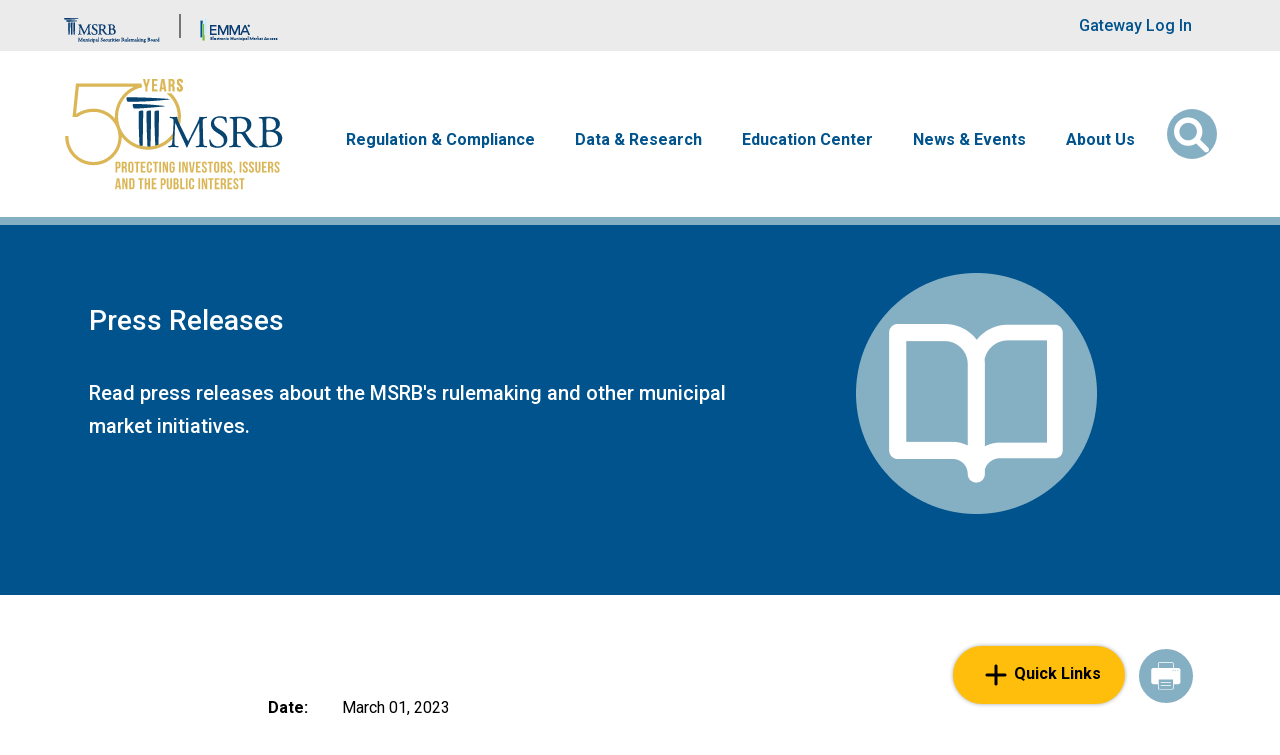

--- FILE ---
content_type: text/html; charset=UTF-8
request_url: https://www.msrb.org/Press-Releases/MSRB-Publishes-2022-Fact-Book-Municipal-Securities-Data
body_size: 17964
content:

<!DOCTYPE html>
<html lang="en" dir="ltr" prefix="content: http://purl.org/rss/1.0/modules/content/  dc: http://purl.org/dc/terms/  foaf: http://xmlns.com/foaf/0.1/  og: http://ogp.me/ns#  rdfs: http://www.w3.org/2000/01/rdf-schema#  schema: http://schema.org/  sioc: http://rdfs.org/sioc/ns#  sioct: http://rdfs.org/sioc/types#  skos: http://www.w3.org/2004/02/skos/core#  xsd: http://www.w3.org/2001/XMLSchema# ">
  <head>
    <meta charset="utf-8" />
<meta name="description" content="Contact: Leah Szarek, Chief External Relations Officer 202-838-1300 lszarek@msrb.org MSRB PUBLISHES 2022 FACT BOOK OF MUNICIPAL SECURITIES DATA Washington, DC – The Municipal Securities Rulemaking Board (MSRB) today published its annual Fact Book, the definitive compilation of the most recent five years of statistics on municipal market trading, interest rate resets and disclosures. The data in the 2022 Fact Book can be further analyzed to identify market trends." />
<link rel="canonical" href="https://www.msrb.org/Press-Releases/MSRB-Publishes-2022-Fact-Book-Municipal-Securities-Data" />
<link rel="shortlink" href="https://www.msrb.org/node/13774" />
<meta property="og:title" content="MSRB Publishes 2022 Fact Book of Municipal Securities Data | MSRB" />
<meta property="og:description" content="Contact: Leah Szarek, Chief External Relations Officer 202-838-1300 lszarek@msrb.org MSRB PUBLISHES 2022 FACT BOOK OF MUNICIPAL SECURITIES DATA Washington, DC – The Municipal Securities Rulemaking Board (MSRB) today published its annual Fact Book, the definitive compilation of the most recent five years of statistics on municipal market trading, interest rate resets and disclosures. The data in the 2022 Fact Book can be further analyzed to identify market trends." />
<meta property="og:updated_time" content="2025-11-19T03:48:38-05:00" />
<meta property="article:published_time" content="2025-11-19T03:48:38-05:00" />
<meta property="article:modified_time" content="2025-11-19T03:48:38-05:00" />
<meta name="twitter:card" content="summary" />
<meta name="twitter:title" content="MSRB Publishes 2022 Fact Book of Municipal Securities Data | MSRB" />
<meta name="twitter:site" content="@MSRB_News" />
<meta name="Generator" content="Drupal 10 (https://www.drupal.org)" />
<meta name="MobileOptimized" content="width" />
<meta name="HandheldFriendly" content="true" />
<meta name="viewport" content="width=device-width, initial-scale=1, shrink-to-fit=no" />
<meta http-equiv="x-ua-compatible" content="ie=edge" />
<link rel="icon" href="/themes/custom/msrb/favicon.ico" type="image/vnd.microsoft.icon" />
<script>window.a2a_config=window.a2a_config||{};a2a_config.callbacks=[];a2a_config.overlays=[];a2a_config.templates={};a2a_config.prioritize = ['copy_link', 'email'];
a2a_config.exclude_services = [ 'addtoany'];
a2a_config.num_services = 2;</script>

    <title>MSRB Publishes 2022 Fact Book of Municipal Securities Data | MSRB</title>
    <link rel="stylesheet" media="all" href="/sites/default/files/css/css_SMKKL3XJEzrPITkdnDscYYwLSBukowvL_rKZ7BIjkp8.css?delta=0&amp;language=en&amp;theme=msrb&amp;include=[base64]" />
<link rel="stylesheet" media="all" href="https://cdn.jsdelivr.net/npm/bootstrap-icons@1.8.1/font/bootstrap-icons.css" />
<link rel="stylesheet" media="all" href="https://fonts.googleapis.com/css2?family=Roboto:wght@300;400;500;700&amp;display=swap" />
<link rel="stylesheet" media="all" href="/sites/default/files/css/css_bzCcV50Pq0f-lzmnjsOmp6gjqfaURjLoBRMcm31SLTk.css?delta=3&amp;language=en&amp;theme=msrb&amp;include=[base64]" />
<link rel="stylesheet" media="print" href="/sites/default/files/css/css_Oi3-ARTFwwcOMO7wqcSETERhZkbLsPrkkT3JD9A46sc.css?delta=4&amp;language=en&amp;theme=msrb&amp;include=[base64]" />
<link rel="stylesheet" media="all" href="/sites/default/files/css/css_7BaNGIT5auFJN0a0XDItOVIfTNXiHUc4uw0L4JT1t3E.css?delta=5&amp;language=en&amp;theme=msrb&amp;include=[base64]" />
<link rel="stylesheet" media="print" href="/sites/default/files/css/css_WAIELCXOcFSJgXvH8hirynUkwW75oT3RUP_F7rCfeyY.css?delta=6&amp;language=en&amp;theme=msrb&amp;include=[base64]" />

    <script type="application/json" data-drupal-selector="drupal-settings-json">{"path":{"baseUrl":"\/","pathPrefix":"","currentPath":"node\/13774","currentPathIsAdmin":false,"isFront":false,"currentLanguage":"en"},"pluralDelimiter":"\u0003","suppressDeprecationErrors":true,"ajaxPageState":{"libraries":"[base64]","theme":"msrb","theme_token":null},"ajaxTrustedUrl":{"\/Search":true},"external_link_popup":{"whitelist":"msrb.org","width":"85%","popups":[{"id":"external_link","name":"External Link","status":true,"weight":null,"close":true,"title":"You are now leaving MSRB.org","body":"\u003Cp\u003EYou are leaving the MSRB\u0027s website and going to a third-party website.\u003C\/p\u003E\n\n\u003Cp\u003EThere is no MSRB sponsorship, approval or endorsement of the third-party website, including its content.\u003C\/p\u003E\n\n\u003Cp\u003EDo you wish to continue?\u003C\/p\u003E\n","labelyes":"Yes","labelno":"No","domains":"*","target":"_blank"}]},"blazy":{"loadInvisible":false,"offset":100,"saveViewportOffsetDelay":50,"validateDelay":25,"container":"","loader":true,"unblazy":false,"visibleClass":false},"blazyIo":{"disconnect":false,"rootMargin":"0px","threshold":[0,0.25,0.5,0.75,1]},"slick":{"regionLabel":"carousel","useGroupRole":true,"instructionsText":"","adaptiveHeight":false,"autoplay":false,"useAutoplayToggleButton":true,"pauseOnHover":true,"pauseOnDotsHover":false,"pauseOnFocus":true,"autoplaySpeed":3000,"arrows":true,"arrowsPlacement":"","downArrow":false,"downArrowTarget":"","downArrowOffset":0,"centerMode":false,"centerPadding":"50px","dots":false,"dotsClass":"slick-dots","draggable":true,"fade":false,"focusOnSelect":false,"infinite":true,"initialSlide":0,"lazyLoad":"ondemand","mouseWheel":false,"randomize":false,"rtl":false,"rows":1,"slidesPerRow":1,"slide":"","slidesToShow":1,"slidesToScroll":1,"speed":500,"swipe":true,"swipeToSlide":false,"edgeFriction":0.35,"touchMove":true,"touchThreshold":5,"useCSS":true,"cssEase":"ease","cssEaseBezier":"","cssEaseOverride":"","useTransform":true,"easing":"linear","variableWidth":false,"vertical":false,"verticalSwiping":false,"waitForAnimate":true},"webform":{"dialog":{"options":{"narrow":{"title":"Narrow","width":600},"normal":{"title":"Normal","width":800},"wide":{"title":"Wide","width":1000}},"entity_type":"node","entity_id":"13774"}},"msrb_utility":{"tou_updated":1767330000},"chosen":{"selector":"select#edit-field-msrb-rule-number","minimum_single":12,"minimum_multiple":20,"minimum_width":200,"use_relative_width":false,"options":{"disable_search":true,"disable_search_threshold":0,"allow_single_deselect":true,"search_contains":false,"placeholder_text_multiple":"Choose some options","placeholder_text_single":"Choose an option","no_results_text":"No results match","max_shown_results":null,"inherit_select_classes":true}},"search_api_autocomplete":{"msrb_solr_views":{"auto_submit":true,"min_length":2}},"user":{"uid":0,"permissionsHash":"8a88c42456e09a673e74feabb20d41182d5198433bf8f87e019faa2e8be87952"}}</script>
<script src="/sites/default/files/js/js_km8XGNj01aaTVPd_A2bDiHXFAuxO0-5qm7iLUxn6j_U.js?scope=header&amp;delta=0&amp;language=en&amp;theme=msrb&amp;include=[base64]"></script>

    <!-- Google Tag Manager -->
<script>(function(w,d,s,l,i){w[l]=w[l]||[];w[l].push({'gtm.start':new Date().getTime(),event:'gtm.js'});var f=d.getElementsByTagName(s)[0],j=d.createElement(s),dl=l!='dataLayer'?'&l='+l:'';j.async=true;j.src='https://www.googletagmanager.com/gtm.js?id='+i+dl;f.parentNode.insertBefore(j,f);})(window,document,'script','dataLayer','GTM-M8KXJJL');</script>
<!-- End Google Tag Manager -->
  </head>
  <body class="layout-no-sidebars has-featured-top page-node-13774 path-node node--type-msrb-press-releases page-title-msrb-publishes-2022-fact-book-of-municipal-securities-data"><!-- Google Tag Manager (noscript) -->
<noscript><iframe src="https://www.googletagmanager.com/ns.html?id=GTM-M8KXJJL" height="0" width="0" style="display:none;visibility:hidden"></iframe></noscript>
<!-- End Google Tag Manager (noscript) -->  <noscript><div id="noscript"><b>Warning:</b> Your browser does not support JavaScript! You need to enable JavaScript in order to accept the Terms of Use and use this site.</div></noscript>
    <a href="#main-content" class="visually-hidden focusable skip-link">
      Skip to main content
    </a>
    
      <div class="dialog-off-canvas-main-canvas" data-off-canvas-main-canvas>
    
<div id="page-wrapper">
  <div id="page">
    <header id="header" class="header" role="banner" aria-label="Site header">
            <nav class="navbar navbar-brand-banner" id="navbar-top">
          <div class="container">
        <div class="row custom-row justify-content-end justify-content-lg-between align-items-center">
                <nav role="navigation" aria-labelledby="block-brandbanner-menu" id="block-brandbanner" class="block block-menu navigation menu--brand-banner">
            
  <h2 class="visually-hidden" id="block-brandbanner-menu">Brand Banner</h2>
  

        

  <ul class="menu d-lg-flex align-items-stretch menu-level-0">
      
    <li class="menu-item">
                    
  
  <div class="menu_link_content menu-link-contentbrand-banner view-mode-default menu-dropdown menu-dropdown-0 menu-type-default">
      <a href="https://msrb.org/" aria-label="Go to MSRB">
                <img src="/sites/default/files/2025-01/msrb-logo-larger-resized-2025.png" alt="Msrb logo larger resized" />
      </a>
  </div>



          </li>
      
    <li class="menu-item">
                    
  
  <div class="menu_link_content menu-link-contentbrand-banner view-mode-default menu-dropdown menu-dropdown-0 menu-type-default">
      <a href="https://emma.msrb.org/" aria-label="Go to EMMA">
                <img src="/sites/default/files/2025-02/emma-logo-Brand-Banner-2025.png" alt="EMMA logo" />
      </a>
  </div>



          </li>
    </ul>


  </nav>
<nav role="navigation" aria-labelledby="block-useraccountmenu-menu" id="block-useraccountmenu" class="block block-menu navigation menu--account">
            
  <h2 class="visually-hidden" id="block-useraccountmenu-menu">User account menu</h2>
  

        
              <ul class="clearfix nav flex-row" data-component-id="bootstrap_barrio:menu_columns">
                    <li class="nav-item">
                <a href="https://gw.msrb.org/Gateway/Login" class="nav-link nav-link-https--gwmsrborg-gateway-login">Gateway Log In</a>
              </li>
        </ul>
  



  </nav>


                      </div>
      </div>
        </nav>
    
  <nav class="navbar navbar-expand-lg navbar-main" id="navbar-main" data-toggle="affix">
    <div class="container">
              <a href="/" title="Home" rel="home" class="navbar-brand d-none d-lg-block">
              <img src="/sites/default/files/2025-02/MSRB_50th_logo.svg" alt="Home" class="img-fluid d-inline-block align-top" />
            
    </a>
    

              <button class="navbar-toggler navbar-toggler-right" type="button" data-bs-toggle="collapse" data-bs-target="#CollapsingNavbar" aria-controls="CollapsingNavbar" aria-expanded="false" aria-label="Toggle navigation"><span class="navbar-toggler-icon"></span></button>
        <div class="collapse navbar-collapse justify-content-lg-end" id="CollapsingNavbar">
            <nav role="navigation" aria-labelledby="block-msrb-main-menu-menu" id="block-msrb-main-menu" class="block block-menu navigation menu--main">
            
  <h2 class="visually-hidden" id="block-msrb-main-menu-menu">Main navigation</h2>
  

        
                            <ul class="clearfix nav navbar-nav">
                                        
                                    
                                        <li class="nav-item menu-item--expanded dropdown" id="megamenu">

                                            <a href="/Regulation-Compliance" class="nav-link dropdown-toggle nav-link--regulation-compliance" data-drupal-link-system-path="node/1265">Regulation &amp; Compliance</a>
                                                    <button type="button" class="d-block d-lg-none js-top-dropdown-toggle" data-bs-toggle="dropdown" data-bs-auto-close="outside" aria-expanded="false" aria-haspopup="true">
                                <span class="sr-only">Dropdown menu</span>
                                <i class="fa-solid fa-angle-down"></i>
                                <i class="fa-solid fa-angle-up"></i>
                            </button>
                                                        <ul class="dropdown-menu">
                                        
                                    
                        
                <li class="dropdown-item menu-item--expanded dropdown">
                                            <span class="dropdown-toggle nav-link-">MSRB Rules</span>
                                                    <button type="button" class="d-block d-lg-none js-submenu-toggle" data-bs-toggle="collapse" data-bs-target="#submenu--1-0" aria-controls="submenu--1-0" aria-expanded="true" aria-haspopup="true">
                                <span class="sr-only">Dropdown menu</span>
                                <i class="fa-solid fa-angle-down"></i>
                                <i class="fa-solid fa-angle-up"></i>
                            </button>
                            <div id="submenu--1-0" class="collapse show d-lg-block js-menu-collapse">
                                                            <ul class="dropdown-menu">
                                        
                                    
                        
                <li class="dropdown-item">
                                            <a href="/Rules-and-Interpretations/MSRB-Rules" class="nav-link--rules-and-interpretations-msrb-rules" data-drupal-link-system-path="Rules-and-Interpretations/MSRB-Rules">View Rules</a>
                                    </li>

                                            
                                    
                        
                <li class="dropdown-item">
                                            <a href="/MSRB-Rule-Book-PDF-Archive" class="nav-link--msrb-rule-book-pdf-archive">Current and Past MSRB Rule Books (PDF versions)</a>
                                    </li>

                                            
                                    
                        
                <li class="dropdown-item">
                                            <a href="/Regulation-Compliance#moreinfo" class="nav-link--regulation-compliancemoreinfo" data-drupal-link-system-path="node/1265">More</a>
                                    </li>

                            </ul>
    
                            </div>
                                                            </li>

                                            
                                    
                        
                <li class="dropdown-item menu-item--expanded dropdown">
                                            <span class="dropdown-toggle nav-link-">The Rulemaking Process</span>
                                                    <button type="button" class="d-block d-lg-none js-submenu-toggle" data-bs-toggle="collapse" data-bs-target="#submenu--1-1" aria-controls="submenu--1-1" aria-expanded="true" aria-haspopup="true">
                                <span class="sr-only">Dropdown menu</span>
                                <i class="fa-solid fa-angle-down"></i>
                                <i class="fa-solid fa-angle-up"></i>
                            </button>
                            <div id="submenu--1-1" class="collapse show d-lg-block js-menu-collapse">
                                                            <ul class="dropdown-menu">
                                        
                                    
                        
                <li class="dropdown-item">
                                            <a href="/Regulatory-Documents?f%5B0%5D=regulatory_documents%3A106" class="nav-link--regulatory-documentsf5b05dregulatory-documents3a106" data-drupal-link-query="{&quot;f&quot;:[&quot;regulatory_documents:106&quot;]}" data-drupal-link-system-path="Regulatory-Documents">Requests for Comment</a>
                                    </li>

                                            
                                    
                        
                <li class="dropdown-item">
                                            <a href="/Regulatory-Documents?f%5B0%5D=regulatory_documents%3A109" class="nav-link--regulatory-documentsf5b05dregulatory-documents3a109" data-drupal-link-query="{&quot;f&quot;:[&quot;regulatory_documents:109&quot;]}" data-drupal-link-system-path="Regulatory-Documents">Notices</a>
                                    </li>

                                            
                                    
                        
                <li class="dropdown-item">
                                            <a href="/Regulatory-Documents?f%5B0%5D=regulatory_documents%3A108" class="nav-link--regulatory-documentsf5b05dregulatory-documents3a108" data-drupal-link-query="{&quot;f&quot;:[&quot;regulatory_documents:108&quot;]}" data-drupal-link-system-path="Regulatory-Documents">SEC Filings</a>
                                    </li>

                                            
                                    
                        
                <li class="dropdown-item">
                                            <a href="/Regulatory-Documents" title="This links you to the Default Page of Regulatory Documents Dynamic Page, with RFCs, Notices, SEC Filings, Compliance Resources, and individual Interpretive Guidances" class="nav-link--regulatory-documents" data-drupal-link-system-path="Regulatory-Documents">All Regulatory Documents</a>
                                    </li>

                            </ul>
    
                            </div>
                                                            </li>

                                            
                                    
                        
                <li class="dropdown-item menu-item--expanded dropdown">
                                            <span class="dropdown-toggle nav-link-">Interpreting the Rules</span>
                                                    <button type="button" class="d-block d-lg-none js-submenu-toggle" data-bs-toggle="collapse" data-bs-target="#submenu--1-2" aria-controls="submenu--1-2" aria-expanded="true" aria-haspopup="true">
                                <span class="sr-only">Dropdown menu</span>
                                <i class="fa-solid fa-angle-down"></i>
                                <i class="fa-solid fa-angle-up"></i>
                            </button>
                            <div id="submenu--1-2" class="collapse show d-lg-block js-menu-collapse">
                                                            <ul class="dropdown-menu">
                                        
                                    
                        
                <li class="dropdown-item">
                                            <a href="/Regulatory-Documents?f%5B0%5D=regulatory_documents%3A107" class="nav-link--regulatory-documentsf5b05dregulatory-documents3a107" data-drupal-link-query="{&quot;f&quot;:[&quot;regulatory_documents:107&quot;]}" data-drupal-link-system-path="Regulatory-Documents">Interpretive Guidance</a>
                                    </li>

                                            
                                    
                        
                <li class="dropdown-item">
                                            <a href="/Regulatory-Documents?f%5B0%5D=regulatory_documents%3A110" class="nav-link--regulatory-documentsf5b05dregulatory-documents3a110" data-drupal-link-query="{&quot;f&quot;:[&quot;regulatory_documents:110&quot;]}" data-drupal-link-system-path="Regulatory-Documents">Compliance Resources</a>
                                    </li>

                                            
                                    
                        
                <li class="dropdown-item">
                                            <a href="/Events-Calendar" class="nav-link--events-calendar" data-drupal-link-system-path="node/13633">Compliance Calendar</a>
                                    </li>

                            </ul>
    
                            </div>
                                                            </li>

                                            
                                    
                        
                <li class="dropdown-item menu-item--expanded dropdown">
                                            <span class="dropdown-toggle nav-link-">Registration &amp; Professional Qualifications</span>
                                                    <button type="button" class="d-block d-lg-none js-submenu-toggle" data-bs-toggle="collapse" data-bs-target="#submenu--1-3" aria-controls="submenu--1-3" aria-expanded="true" aria-haspopup="true">
                                <span class="sr-only">Dropdown menu</span>
                                <i class="fa-solid fa-angle-down"></i>
                                <i class="fa-solid fa-angle-up"></i>
                            </button>
                            <div id="submenu--1-3" class="collapse show d-lg-block js-menu-collapse">
                                                            <ul class="dropdown-menu">
                                        
                                    
                        
                <li class="dropdown-item">
                                            <a href="/Registering-MSRB" class="nav-link--registering-msrb" data-drupal-link-system-path="node/13277">Registering with the MSRB</a>
                                    </li>

                                            
                                    
                        
                <li class="dropdown-item">
                                            <a href="/Regulation-Compliance#professional-qualifications" class="nav-link--regulation-complianceprofessional-qualifications" data-drupal-link-system-path="node/1265">Professional Qualifications</a>
                                    </li>

                                            
                                    
                        
                <li class="dropdown-item">
                                            <a href="/Registered-Firms-and-Qualified-Municipal-Advisor-Professionals" class="nav-link--registered-firms-and-qualified-municipal-advisor-professionals" data-drupal-link-system-path="node/13953">Find a Registered Firm or Professional</a>
                                    </li>

                                            
                                    
                        
                <li class="dropdown-item">
                                            <a href="/Regulation-and-Compliance/Account-Setup-Issuer-Obligor-and-Agent-Organizations" class="nav-link--regulation-and-compliance-account-setup-issuer-obligor-and-agent-organizations" data-drupal-link-system-path="node/14085">Issuer, Obligor and Agent Accounts</a>
                                    </li>

                                            
                                    
                        
                <li class="dropdown-item">
                                            <a href="/Regulation-and-Compliance/Assessments-and-Fees" class="nav-link--regulation-and-compliance-assessments-and-fees" data-drupal-link-system-path="node/13278">Fees &amp; Bill Payment</a>
                                    </li>

                            </ul>
    
                            </div>
                                                            </li>

                            </ul>
    
                                                            </li>

                                            
                                    
                        
                <li class="nav-item menu-item--expanded dropdown">
                                            <a href="/Data-Analysis" class="nav-link dropdown-toggle nav-link--data-analysis" data-drupal-link-system-path="node/6645">Data &amp; Research</a>
                                                    <button type="button" class="d-block d-lg-none js-top-dropdown-toggle" data-bs-toggle="dropdown" data-bs-auto-close="outside" aria-expanded="false" aria-haspopup="true">
                                <span class="sr-only">Dropdown menu</span>
                                <i class="fa-solid fa-angle-down"></i>
                                <i class="fa-solid fa-angle-up"></i>
                            </button>
                                                        <ul class="dropdown-menu">
                                        
                                    
                        
                <li class="dropdown-item">
                                            <a href="/Data-and-Research" class="nav-link--data-and-research" data-drupal-link-system-path="Data-and-Research">Market Data and Research Publications</a>
                                    </li>

                                            
                                    
                        
                <li class="dropdown-item">
                                            <a href="/Market-Data-and-Research/Data-Subscription-Services-and-Products" class="nav-link--market-data-and-research-data-subscription-services-and-products" data-drupal-link-system-path="node/13518">Data Subscriptions</a>
                                    </li>

                                            
                                    
                        
                <li class="dropdown-item">
                                            <a href="/Submit-Disclosures-and-Data" class="nav-link--submit-disclosures-and-data" data-drupal-link-system-path="node/13310">Submit Data &amp; Disclosures</a>
                                    </li>

                                            
                                    
                        
                <li class="dropdown-item">
                                            <a href="/Market-Data-and-Research/Academics" class="nav-link--market-data-and-research-academics" data-drupal-link-system-path="node/13331">Data for Academics</a>
                                    </li>

                                            
                                    
                        
                <li class="dropdown-item">
                                            <a href="/Transparency-and-Technology/About-EMMA" class="nav-link--transparency-and-technology-about-emma" data-drupal-link-system-path="node/13647">About EMMA</a>
                                    </li>

                                            
                                    
                        
                <li class="dropdown-item">
                                            <a href="/Data-Analysis#more-info-and-archive" class="nav-link--data-analysismore-info-and-archive" data-drupal-link-system-path="node/6645">More</a>
                                    </li>

                            </ul>
    
                                                            </li>

                                            
                                    
                        
                <li class="nav-item menu-item--expanded dropdown">
                                            <a href="/EdCenter" class="nav-link dropdown-toggle nav-link--edcenter" data-drupal-link-system-path="node/2774">Education Center</a>
                                                    <button type="button" class="d-block d-lg-none js-top-dropdown-toggle" data-bs-toggle="dropdown" data-bs-auto-close="outside" aria-expanded="false" aria-haspopup="true">
                                <span class="sr-only">Dropdown menu</span>
                                <i class="fa-solid fa-angle-down"></i>
                                <i class="fa-solid fa-angle-up"></i>
                            </button>
                                                        <ul class="dropdown-menu">
                                        
                                    
                        
                <li class="dropdown-item">
                                            <a href="/Education/New-Municipal-Bond-Market" class="nav-link--education-new-municipal-bond-market" data-drupal-link-system-path="node/13864">New to the Municipal Market</a>
                                    </li>

                                            
                                    
                        
                <li class="dropdown-item">
                                            <a href="/Education/Curious-About-529-Savings-Plans-and-ABLE-Programs" class="nav-link--education-curious-about-529-savings-plans-and-able-programs" data-drupal-link-system-path="node/13867">529 Savings Plans and ABLE Programs</a>
                                    </li>

                                            
                                    
                        
                <li class="dropdown-item">
                                            <a href="/EdCenter#Resources_by_Topic" class="nav-link--edcenterresources-by-topic" data-drupal-link-system-path="node/2774">Resources by Topic</a>
                                    </li>

                                            
                                    
                        
                <li class="dropdown-item">
                                            <a href="/EdCenter#Resources_by_Stakeholder" class="nav-link--edcenterresources-by-stakeholder" data-drupal-link-system-path="node/2774">Resources by Stakeholder</a>
                                    </li>

                                            
                                    
                        
                <li class="dropdown-item">
                                            <a href="/EdCenter#Resources_by_Format" class="nav-link--edcenterresources-by-format" data-drupal-link-system-path="node/2774">Resources by Format</a>
                                    </li>

                                            
                                    
                        
                <li class="dropdown-item">
                                            <a href="/Education-Center" class="nav-link--education-center" data-drupal-link-system-path="Education-Center">All Educational Resources</a>
                                    </li>

                                            
                                    
                        
                <li class="dropdown-item">
                                            <a href="/EdCenter#Education_Center_More" class="nav-link--edcentereducation-center-more" data-drupal-link-system-path="node/2774">More</a>
                                    </li>

                            </ul>
    
                                                            </li>

                                            
                                    
                        
                <li class="nav-item menu-item--expanded dropdown">
                                            <a href="/News-Events" class="nav-link dropdown-toggle nav-link--news-events" data-drupal-link-system-path="node/2743">News &amp; Events</a>
                                                    <button type="button" class="d-block d-lg-none js-top-dropdown-toggle" data-bs-toggle="dropdown" data-bs-auto-close="outside" aria-expanded="false" aria-haspopup="true">
                                <span class="sr-only">Dropdown menu</span>
                                <i class="fa-solid fa-angle-down"></i>
                                <i class="fa-solid fa-angle-up"></i>
                            </button>
                                                        <ul class="dropdown-menu">
                                        
                                    
                        
                <li class="dropdown-item">
                                            <a href="/Press-Releases" class="nav-link--press-releases" data-drupal-link-system-path="Press-Releases">Press Releases</a>
                                    </li>

                                            
                                    
                        
                <li class="dropdown-item">
                                            <a href="/News-Events#mediaresources" class="nav-link--news-eventsmediaresources" data-drupal-link-system-path="node/2743">Media Resources</a>
                                    </li>

                                            
                                    
                        
                <li class="dropdown-item">
                                            <a href="/Events/Upcoming-Events" class="nav-link--events-upcoming-events" data-drupal-link-system-path="node/14004">Events</a>
                                    </li>

                                            
                                    
                        
                <li class="dropdown-item">
                                            <a href="/Webinars" class="nav-link--webinars" data-drupal-link-system-path="node/13590">On-Demand Webinars</a>
                                    </li>

                                            
                                    
                        
                <li class="dropdown-item">
                                            <a href="/MSRB-News/MSRB-Newsletters" class="nav-link--msrb-news-msrb-newsletters" data-drupal-link-system-path="node/13368">Newsletters</a>
                                    </li>

                                            
                                    
                        
                <li class="dropdown-item">
                                            <a href="/News-Events#News_Events_Articles_Commentary" class="nav-link--news-eventsnews-events-articles-commentary" data-drupal-link-system-path="node/2743">Articles, Commentary and Testimony</a>
                                    </li>

                                            
                                    
                        
                <li class="dropdown-item">
                                            <a href="/Email-Subscriptions" class="nav-link--email-subscriptions" data-drupal-link-system-path="node/13398">Email Subscriptions</a>
                                    </li>

                                            
                                    
                        
                <li class="dropdown-item">
                                            <a href="/News-Events#News_Events_More" class="nav-link--news-eventsnews-events-more" data-drupal-link-system-path="node/2743">More</a>
                                    </li>

                            </ul>
    
                                                            </li>

                                            
                                    
                        
                <li class="nav-item menu-item--expanded dropdown">
                                            <a href="/MSRB-News/About-Us" class="nav-link dropdown-toggle nav-link--msrb-news-about-us" data-drupal-link-system-path="node/1266">About Us</a>
                                                    <button type="button" class="d-block d-lg-none js-top-dropdown-toggle" data-bs-toggle="dropdown" data-bs-auto-close="outside" aria-expanded="false" aria-haspopup="true">
                                <span class="sr-only">Dropdown menu</span>
                                <i class="fa-solid fa-angle-down"></i>
                                <i class="fa-solid fa-angle-up"></i>
                            </button>
                                                        <ul class="dropdown-menu">
                                        
                                    
                        
                <li class="dropdown-item">
                                            <a href="/MSRB-News/MSRB-Vision-Mission-and-Values" class="nav-link--msrb-news-msrb-vision-mission-and-values" data-drupal-link-system-path="node/13400">Vision, Mission and Values</a>
                                    </li>

                                            
                                    
                        
                <li class="dropdown-item">
                                            <a href="/Board-Directors/About-Board-Directors" class="nav-link--board-directors-about-board-directors" data-drupal-link-system-path="node/13428">About the Board</a>
                                    </li>

                                            
                                    
                        
                <li class="dropdown-item">
                                            <a href="/about-us/Board-Members" class="nav-link--about-us-board-members" data-drupal-link-system-path="taxonomy/term/116">Board of Directors</a>
                                    </li>

                                            
                                    
                        
                <li class="dropdown-item">
                                            <a href="/about-us/Senior-Leadership" class="nav-link--about-us-senior-leadership" data-drupal-link-system-path="taxonomy/term/123">Senior Leadership</a>
                                    </li>

                                            
                                    
                        
                <li class="dropdown-item">
                                            <a href="/MSRB-News/MSRB-50-Years-Protecting-Investors-Issuers-and-Public-Interest" class="nav-link--msrb-news-msrb-50-years-protecting-investors-issuers-and-public-interest" data-drupal-link-system-path="node/14142">50th Anniversary</a>
                                    </li>

                                            
                                    
                        
                <li class="dropdown-item">
                                            <a href="/Careers" class="nav-link--careers" data-drupal-link-system-path="node/13600">Careers</a>
                                    </li>

                                            
                                    
                        
                <li class="dropdown-item">
                                            <a href="/MSRB-News/About-Us#About_Us_Publications" class="nav-link--msrb-news-about-usabout-us-publications" data-drupal-link-system-path="node/1266">Corporate Publications</a>
                                    </li>

                                            
                                    
                        
                <li class="dropdown-item">
                                            <a href="/about-us#About-Us-Reference-Materials" class="nav-link--about-usabout-us-reference-materials">Reference Materials</a>
                                    </li>

                            </ul>
    
                                                            </li>

                            </ul>
    

  </nav>


                </div>
      <section class="row region region-secondary-menu">
  <div class="views-exposed-form bef-exposed-form block block-views block-views-exposed-filter-blockmsrb-solr-views-page-1 block-msrb-global-solr-search-form search-form" data-drupal-selector="views-exposed-form-msrb-solr-views-page-1" id="block-msrb-global-solr-search-form">
  <button class="button search-icon-button" type="button" data-bs-toggle="collapse" data-bs-target="#collapseSearch" title="Search" aria-label="Open Search" aria-expanded="false" aria-controls="collapseSearch">
    <i class="fa-solid fa-magnifying-glass"></i>
    <i class="fa-solid fa-xmark"></i>
    <span class="sr-only" style="display:none">Search</span>
  </button>
  <div class="collapse collapse-wrapper" id="collapseSearch">
    <div class="search-wrapper">
      
<form action="/Search" method="get" id="views-exposed-form-msrb-solr-views-page-1" accept-charset="UTF-8">
  <div class="d-flex flex-wrap">
  



  <fieldset class="js-form-item js-form-type-search-api-autocomplete form-type-search-api-autocomplete js-form-item-keys form-item-keys">
          

                    <input placeholder="Type to search" minlength="2" data-drupal-selector="edit-keys" aria-describedby="edit-keys--description" data-search-api-autocomplete-search="msrb_solr_views" class="form-autocomplete form-control" data-autocomplete-path="/search_api_autocomplete/msrb_solr_views?display=page_1&amp;&amp;filter=keys" type="text" id="edit-keys" name="keys" value="" size="30" maxlength="128" />

                          <small id="edit-keys--description" class="description text-muted">
        <span class="desc-line">Enter at least 2 characters</span><a href="/Search?adv_enabled=true">Advanced Search</a>
      </small>
      </fieldset>




  <fieldset class="js-form-item js-form-type-select form-type-select js-form-item-sort-bef-combine form-item-sort-bef-combine">
          
<legend class="sr-only">Sort</legend>
  <label for="edit-sort-bef-combine">Sort</label>
                    
<select data-drupal-selector="edit-sort-bef-combine" id="edit-sort-bef-combine" name="sort_bef_combine" class="form-select"><option value="search_api_relevance_DESC" selected="selected">Sort by Most Relevant</option><option value="search_api_relevance_ASC">Sort by Least Relevant</option><option value="sort_date_DESC">Sort by Newest</option><option value="sort_date_ASC">Sort by Oldest</option></select>
                      </fieldset>
  <div data-drupal-selector="edit-actions" class="form-actions js-form-wrapper form-wrapper" id="edit-actions"><button data-drupal-selector="edit-submit-msrb-solr-views" aria-label="Submit Search" class="fa-solid fa-magnifying-glass button js-form-submit form-submit btn btn-primary" placeholder="Type here to search..." type="submit" id="edit-submit-msrb-solr-views" value=""></button>
</div>

</div>

</form>

    </div>
  </div>
</div>



</section>

                </div>
  </nav>
    </header>
          <div class="highlighted">
        <aside class="container section clearfix" role="complementary">
            <div data-drupal-messages-fallback class="hidden"></div>


        </aside>
      </div>
                      <div class="featured-top">
          <aside class="featured-top__inner section container clearfix" role="complementary">
            <section class="row region region-featured-top">
  <div id="block-bannerpressrelease" class="block-content-msrb_components block block-block-content block-block-contentb4a8cbc9-d753-4e16-a3ef-add92b138ffd block-bannerpressrelease">
  
    
      <div class="content">
      
      <div class="field field--name-field-msrb-component field--type-entity-reference-revisions field--label-hidden field__items">
              <div class="field__item">

    
<div class="hero-banner__bright-blue paragraph hero-banner">

  
  <div class="container custom-padding">
    <div class="row align-items-center">
    
              <div class="col-12 col-lg-7 mb-5 mb-lg-0 col-left">
  
                        <div class="paragraph paragraph--type--feature-msrb-paragraph paragraph--view-mode--default">
          
            <div class="field field--name-field-msrb-comp-title field--type-entity-reference-revisions field--label-hidden field__item"><div class="paragraph paragraph--type--msrb-title paragraph--view-mode--default title-component">
      
            <div class="clearfix text-formatted field field--name-field-msrb-title field--type-text-long field--label-hidden field__item"><h1>Press Releases</h1>
</div>
      
  </div>
</div>
      
            <div class="field field--name-field-msrb-comp-content field--type-entity-reference-revisions field--label-hidden field__item">  <div class="paragraph paragraph--type--msrb-text-block paragraph--view-mode--default">
          
            <div class="clearfix text-formatted field field--name-field-msrb-body field--type-text-long field--label-hidden field__item"><p>Read press releases about the MSRB's rulemaking and other municipal market initiatives.</p>
</div>
      
      </div>
</div>
      
      </div>

          
        </div>
              <div class="col-12 col-lg-5 col-right">
  
                      
          <img loading="lazy" src="/sites/default/files/2022-06/msrb-rule-book.png" width="241" height="241" alt="MSRB Rule book" typeof="foaf:Image" />



  
          
        </div>
        
    </div>
  </div>

</div>
</div>
          </div>
  
    </div>
  </div>

</section>

          </aside>
        </div>
              <div id="main-wrapper" class="layout-main-wrapper clearfix">
        
  <div id="main" class="container">
    
    <div class="row row-offcanvas row-offcanvas-left clearfix">
        <main class="main-content col" id="content" role="main">
          
          <section class="section">
            <a id="main-content" tabindex="-1"></a>
                
<div class="menu-button-links">
  <div class="block-wrapper">
    <div class="wrapper-quicklinks quicklinks-menu">
      <nav role="navigation" aria-labelledby="block-quicklinks-menu" id="block-quicklinks" class="block block-menu navigation menu--quick-links">
                
        <div class="modal-header">
          <button type="button" class="close closeQuickLinks">&times;</button>
        </div>

        
                  <ul class="clearfix nav" data-component-id="bootstrap_barrio:menu">
                    <li class="nav-item">
                <a href="/Search?adv_enabled=true" class="nav-link nav-link--searchadv-enabledtrue" data-drupal-link-query="{&quot;adv_enabled&quot;:&quot;true&quot;}" data-drupal-link-system-path="Search">Advanced Search</a>
              </li>
                <li class="nav-item">
                <a href="/MSRB-Bill-Payment-Information" title="Pay your fees &amp; bills here" class="nav-link nav-link--msrb-bill-payment-information">Bill Payment</a>
              </li>
                <li class="nav-item">
                <a href="/Municipal-Advisors?registered_firms_and_qualified_advisors_list=0" class="nav-link nav-link--municipal-advisorsregistered-firms-and-qualified-advisors-list0" data-drupal-link-query="{&quot;registered_firms_and_qualified_advisors_list&quot;:&quot;0&quot;}" data-drupal-link-system-path="node/2745">Check MA Qualifications</a>
              </li>
                <li class="nav-item">
                <a href="/sites/default/files/2022-08/MSRB-Glossary-of-Municipal-Securities-Terms-Third_Edition-August-2013.pdf" class="nav-link nav-link--sites-default-files-2022-08-msrb-glossary-of-municipal-securities-terms-third-edition-august-2013pdf">Glossary of Terms</a>
              </li>
                <li class="nav-item">
                <a href="/sites/default/files/2022-08/MSRB-Investor-Brochure_0.pdf" class="nav-link nav-link--sites-default-files-2022-08-msrb-investor-brochure-0pdf">Investor Brochure</a>
              </li>
                <li class="nav-item">
                <a href="/User-Manuals-and-Specifications-MSRB-Systems" class="nav-link nav-link--user-manuals-and-specifications-msrb-systems" data-drupal-link-system-path="node/13311">MSRB Manuals and Specifications</a>
              </li>
                <li class="nav-item">
                <a href="/sites/default/files/MSRB-MA-Clients-Brochure.pdf" class="nav-link nav-link--sites-default-files-msrb-ma-clients-brochurepdf">Municipal Advisory Client Brochure</a>
              </li>
                <li class="nav-item">
                <a href="/Registered-Firms-and-Qualified-Municipal-Advisor-Professionals" class="nav-link nav-link--registered-firms-and-qualified-municipal-advisor-professionals" data-drupal-link-system-path="node/13953">Registered Firms and Professionals</a>
              </li>
                <li class="nav-item">
                <a href="/Registering-MSRB" class="nav-link nav-link--registering-msrb" data-drupal-link-system-path="node/13277">Registering with the MSRB</a>
              </li>
                <li class="nav-item">
                <a href="/Submit-Disclosures-and-Data" class="nav-link nav-link--submit-disclosures-and-data" data-drupal-link-system-path="node/13310">Submit Data and Disclosures</a>
              </li>
                <li class="nav-item">
                <a href="/Market-Data-and-Research/Data-Subscription-Services-and-Products" class="nav-link nav-link--market-data-and-research-data-subscription-services-and-products" data-drupal-link-system-path="node/13518">Subscription Services and Products</a>
              </li>
        </ul>
  



        
      </nav>
    </div>

    
      <button class="text-center quick-links-title-tab quicklinks-menu"  id="block-quicklinks-menu" aria-haspopup="true" aria-controls="menu-quicklinks"><svg width="36" height="36" viewBox="0 0 36 36" fill="none" xmlns="http://www.w3.org/2000/svg" class="quick-links-svg">
        <g id="ic:round-plus">
        <path id="Vector" d="M23.3033 25.4218L18 20.1185L12.6967 25.4218C12.4154 25.7031 12.0339 25.8612 11.636 25.8612C11.2382 25.8612 10.8567 25.7031 10.5754 25.4218C10.2941 25.1405 10.136 24.759 10.136 24.3612C10.136 23.9633 10.2941 23.5818 10.5754 23.3005L15.8787 17.9972L10.5754 12.6939C10.2941 12.4126 10.136 12.0311 10.136 11.6332C10.136 11.2354 10.2941 10.8539 10.5754 10.5726C10.8567 10.2913 11.2382 10.1332 11.636 10.1332C12.0339 10.1332 12.4154 10.2913 12.6967 10.5726L18 15.8759L23.3033 10.5726C23.5846 10.2913 23.9661 10.1332 24.364 10.1332C24.7618 10.1332 25.1433 10.2913 25.4246 10.5726C25.7059 10.8539 25.864 11.2354 25.864 11.6332C25.864 12.0311 25.7059 12.4126 25.4246 12.6939L20.1213 17.9972L25.4246 23.3005C25.7059 23.5818 25.864 23.9633 25.864 24.3612C25.864 24.759 25.7059 25.1405 25.4246 25.4218C25.1433 25.7031 24.7618 25.8612 24.364 25.8612C23.9661 25.8612 23.5846 25.7031 23.3033 25.4218Z" fill="black"/>
        </g>
      </svg>Quick links
    </button>
    
  </div>
</div>



<div class="button-top-wrapper">
  <div class="button-top" id="goTopBtn">
    <button class="button-top__button">
      <img src="/themes/custom/msrb/dist/images/opt/chevron-double-up.svg" alt="Back to top"/>
    </button>
  </div>
</div>
<div id="block-msrb-content" class="block block-system block-system-main-block block-msrb-content">
  
    
      <div class="content">
      

<article data-history-node-id="13774" about="/Press-Releases/MSRB-Publishes-2022-Fact-Book-Municipal-Securities-Data" class="node node--type-msrb-press-releases node--promoted node--view-mode-full clearfix">
  <header>
    
        
      </header>
  <div class="node__content clearfix">

    
  <div class="field field--name-field-msrb-press-pub-date field--type-datetime field--label-inline">
    <div class="field__label">Date:</div>
              <div class="field__item"><time datetime="2023-03-01T12:00:00Z" class="datetime">March 01, 2023</time>
</div>
          </div>

            <div class="clearfix text-formatted field field--name-body field--type-text-with-summary field--label-hidden field__item"><p>Contact: Leah Szarek, Chief External Relations Officer<br>
202-838-1300<br>
<a href="mailto:lszarek@msrb.org">lszarek@msrb.org</a></p>

<p align="center"><strong>MSRB PUBLISHES 2022 FACT BOOK OF MUNICIPAL SECURITIES DATA</strong></p>

<p>Washington, DC – The Municipal Securities Rulemaking Board (MSRB) today published its annual Fact Book, the definitive compilation of the most recent five years of statistics on municipal market trading, interest rate resets and disclosures. The data in the 2022 Fact Book can be further analyzed to identify market trends.</p>

<p>“The MSRB is issuing the 15<sup>th</sup> edition of its Fact Book as part of its longstanding commitment to equip municipal market participants, policymakers, regulators, academics and others with information to understand long-term and emerging trends in our market,” said MSRB Director of Research and Market Transparency Marcelo Vieira. “The year 2022 in the municipal bond market was extraordinary on many levels, most notably the surge in trading volume and the return of individual investors to the market following many years of historically low yields.”</p>

<p>The MSRB collects real-time municipal securities trade data, as well as primary market and secondary market disclosures. In addition to making the data and disclosures available for free on its <a href="https://emma.msrb.org/"> Electronic Municipal Market Access (EMMA®) website </a> and compiling quarterly and annual statistics, the MSRB conducts independent research and analysis to support understanding of market trends. Recent MSRB research reviews the developments in the municipal market in 2022, examines the impact of the COVID-19 crisis on competitive and negotiated offerings, analyzes customer trading using alternative trading systems, and more.</p>

<p>Highlights from the 2022 Fact Book corroborate findings from the MSRB’s <a data-entity-substitution="media" data-entity-type="media" data-entity-uuid="62f5378a-80d3-457d-9651-aa7c2b98c0ce" href="/sites/default/files/2023-01/MSRB-2022-Municipal-Market-Year-in-Review.pdf" title="2022 Municipal Bond Market in Review"> 2022 Municipal Market Year in Review </a> published in January:</p>

<ul>
	<li>Trading volume in municipal bonds reached record levels, increasing 66% from 2021 and surpassing the previous record set in 2008.</li>
	<li>As interest rates rose during the year, individual investor-purchases of municipal bonds soared, contributing to the record trading volume.</li>
</ul>

<p>The 2022 Fact Book includes monthly, quarterly and yearly aggregate market information from 2018 to 2022, and covers different types of municipal issues, trades and interest rate resets.</p>

<p>Download the <a href="https://www.msrb.org/sites/default/files/2023-03/MSRB-2022-Fact-Book.pdf">2022 Fact Book</a>.</p>

<p>Read the <a data-entity-substitution="media" data-entity-type="media" data-entity-uuid="62f5378a-80d3-457d-9651-aa7c2b98c0ce" href="/sites/default/files/2023-01/MSRB-2022-Municipal-Market-Year-in-Review.pdf" title="2022 Municipal Bond Market in Review"> 2022 Municipal Market Year in Review report</a>.</p>

<p>Listen to the <a data-entity-substitution="media" data-entity-type="media" data-entity-uuid="7ccaaeab-bcd6-428c-ab60-af5a7cf95068" href="/2022-Review" title="2022 In Review"> 2022 in Review podcast</a>.</p>

<p>Visit <a href="https://emma.msrb.org/MarketActivity/ViewStatistics.aspx"> EMMA’s Market Statistics section</a>.</p>

<p>Access other <a href="https://www.msrb.org/Data-and-Research"> MSRB research and data reports</a>.</p>
</div>
      
  </div>
</article>

    </div>
  </div>
<div id="block-disclaimercontent" class="block-content-basic block block-block-content block-block-contentf22af985-b030-4c1f-8c30-f4c78d19c4b1 block-disclaimercontent">
  
    
      <div class="content">
      
            <div class="clearfix text-formatted field field--name-body field--type-text-with-summary field--label-hidden field__item"><hr><p><em>The Municipal Securities Rulemaking Board (MSRB) was established by Congress in 1975 with the mission to protect investors, issuers and the public interest by promoting a fair and efficient market. MSRB is a private, self-regulatory organization governed by an independent board of directors with market knowledge and expertise. MSRB does not receive federal appropriations and is funded primarily through fees paid by regulated entities. MSRB is overseen by Congress and the Securities and Exchange Commission.</em></p></div>
      
    </div>
  </div>
<div id="block-printblock" class="block block-msrb-utility block-msrb-utility-print-block block-printblock">
  
    
      <div class="content">
      <a href="#" class="block-wrapper print-btn"><img src="/themes/custom/msrb/dist/images/opt/printer-1414.svg" alt="Print"></a>
    </div>
  </div>
<div id="block-tou" class="block-content-basic block block-block-content block-block-content253b4df9-63bc-482a-9022-d4671f199188 block-tou">
  
    
      <div class="content">
      
            <div class="clearfix text-formatted field field--name-body field--type-text-with-summary field--label-hidden field__item"><div class="modal" role="dialog" tabindex="-1">
<div class="modal-dialog modal-dialog-centered" role="document">
<div class="modal-content">
<div class="modal-header">
<h5 class="modal-title">Accept Terms of Use</h5>
<button aria-label="Close" class="close" data-dismiss="modal" type="button"><span aria-hidden="true">×</span></button></div>

<div class="modal-body">
<p><b>By clicking on the "Accept" box, I am indicating that I have read, agree to and intend to be legally bound by the Terms of Use and the Privacy Policy. I understand that the Terms of Use are a contract.</b></p>

<ol>
	<li><a href="/Municipal-Securities-Rulemaking-Boards-Website-Terms-Use" target="_blank">Terms of Use</a></li>
	<li><a href="/Privacy-Policy-0" target="_blank">Privacy Policy</a></li>
</ol>

<form><input id="tou" name="tou" type="checkbox" value="Accepted"> <label for="tou"> &nbsp; I agree with these terms *</label> <input id="link" name="link" type="hidden" value>&nbsp;</form>

<p style="color:red">* Terms must be accepted to use the site.</p>
</div>

<div class="modal-footer"><button class="btn btn-primary modal-close continue" data-dismiss="modal" type="button">Accept</button></div>
</div>
</div>
</div>
</div>
      
    </div>
  </div>


          </section>
        </main>
                </div>
  </div>
    </div>
          <div class="featured-bottom">
        <aside class="container clearfix" role="complementary">
          <section class="row region region-featured-bottom-first">
  <div id="block-joinnewsletter-2" class="block-content-msrb_components block block-block-content block-block-content0935db7d-790c-4dba-a5c4-602aad0fc62b block-joinnewsletter-2">
  
    
      <div class="content">
      
      <div class="field field--name-field-msrb-component field--type-entity-reference-revisions field--label-hidden field__items">
              <div class="field__item">

<div class="template-layout-two-columns-70-30 bkg-really-light-blue vw-screen custom-align-center no-title paragraph layout-wrapper paragraph--type--layout paragraph--view-mode--default">
  
    
                  <div class="container layout-container">
            
      <div class="layout layout--two-cols layout--two-columns-70-30 row">
          <div  class="region region__first mb-5 mb-lg-0 col-md-12 col-lg-7">
        

  
          <div  class="ic-horizontal bright-blue size-large paragraph paragraph--type--msrb-icons-item paragraph--view-mode--default medi-wrapper d-flex align-content-center icon-lists">
        

<div class="icon">
        <svg width="88" height="72" viewBox="0 0 88 72" fill="none" xmlns="http://www.w3.org/2000/svg">
<path d="M12 4H76C80.4 4 84 7.6 84 12V60C84 64.4 80.4 68 76 68H12C7.6 68 4 64.4 4 60V12C4 7.6 7.6 4 12 4Z" stroke="#343A40" stroke-width="8" stroke-linecap="round" stroke-linejoin="round"/>
<path d="M84 12L44 40L4 12" stroke="#343A40" stroke-width="8" stroke-linecap="round" stroke-linejoin="round"/>
</svg>

  </div>
        <div class="content-wrapper">
          
            <div class="field field--name-field-msrb-content-feature field--type-entity-reference-revisions field--label-hidden field__item">  <div class="paragraph paragraph--type--feature-msrb-paragraph paragraph--view-mode--default">
          
            <div class="field field--name-field-msrb-comp-title field--type-entity-reference-revisions field--label-hidden field__item"><div class="paragraph paragraph--type--msrb-title paragraph--view-mode--default title-component">
      
            <div class="clearfix text-formatted field field--name-field-msrb-title field--type-text-long field--label-hidden field__item"><h2><span style="color:#00538d;">Never miss an important update</span></h2>
</div>
      
  </div>
</div>
      
            <div class="field field--name-field-msrb-comp-content field--type-entity-reference-revisions field--label-hidden field__item">  <div class="paragraph paragraph--type--msrb-text-block paragraph--view-mode--default">
          
      </div>
</div>
      
            <div class="field field--name-field-msrb-comp-button field--type-entity-reference-revisions field--label-hidden field__item">
<div class="btn-wrapper center paragraph paragraph--type--msrb-link paragraph--view-mode--default">
        </div>
</div>
      
      </div>
</div>
      
        </div>
      </div>
      
  
      </div>
    
          <div  class="region region__second col-md-12 col-lg-5">
        
<div class="right btn-wrapper">
      <a href="https://public.govdelivery.com/accounts/VAORGMSRB/subscriber/new" class="btn btn-secondary btn-external">
      Sign up for MSRB’s email updates here
    </a>
  </div>

      </div>
      </div>

  
          </div>
    
  </div></div>
          </div>
  
    </div>
  </div>

</section>

          
          
        </aside>
      </div>
        <footer class="site-footer">
        <div class="container">
          <div class="site-footer__top clearfix row">

        <div class="col-sm-12 col-lg-6 col-xxl-4 mb-5 mb-lg-5 mb-xxl-0">
          <section class="row region region-footer-first">
  <div id="block-corporateoffice" class="block-content-basic block block-block-content block-block-content896ce672-6cc6-42b6-8858-a4f8ae064d43 block-corporateoffice">
  
      <h2>Corporate office</h2>
    
      <div class="content">
      
            <div class="clearfix text-formatted field field--name-body field--type-text-with-summary field--label-hidden field__item"><p>Municipal Securities Rulemaking Board<br>
1300 I Street NW, Suite 1000<br>
Washington, DC 20005<br>
<a aria-label="Call to MSRB at 2. 0. 2. 8. 3. 8. 1. 5. 0. 0." href="tel:202-838-1500">202-838-1500</a></p>
</div>
      
    </div>
  </div>

</section>

        </div>
        <div class="col-sm-12 col-lg-6 col-xxl-3 mb-5 mb-lg-5 mb-xxl-0">
          <section class="row region region-footer-second">
  <div id="block-msrbsupport" class="block-content-basic block block-block-content block-block-content6b170fec-4fbe-41b8-b490-324545549630 block-msrbsupport">
  
      <h2>MSRB support</h2>
    
      <div class="content">
      
            <div class="clearfix text-formatted field field--name-body field--type-text-with-summary field--label-hidden field__item"><p><a aria-label="Call to MSRB Support at 2. 0. 2. 8. 3. 8. 1. 3. 3. 0." href="tel:+1202-838-1330">202-838-1330</a><br>
<a aria-label="Send email to MSRB Support" href="mailto:MSRBSupport@msrb.org">MSRBSupport@msrb.org</a><br>
<a aria-label="Go to system status" href="/system-status">System Status</a></p>
</div>
      
    </div>
  </div>

</section>

        </div>
        <div class="col-sm-12 col-lg-6 col-xxl-3 mb-5 mb-lg-0">
          <section class="row region region-footer-third">
  <nav role="navigation" aria-labelledby="block-footer-menu" id="block-footer" class="block block-menu navigation menu--footer">
      
  <h2 id="block-footer-menu">OTHER MSRB WEBSITES</h2>
  

        
              <ul class="clearfix nav flex-row" data-component-id="bootstrap_barrio:menu_columns">
                    <li class="nav-item">
                <a href="https://emma.msrb.org/" class="nav-link nav-link-https--emmamsrborg-">EMMA®</a>
              </li>
        </ul>
  



  </nav>

</section>

        </div>
        <div class="col-sm-12 col-lg-6 col-xxl-2 mb-5 mb-lg-0">
          <section class="row region region-footer-fourth">
  <div id="block-socialmedia" class="block-content-social_media block block-block-content block-block-contente7ad8718-99d0-428f-a529-066aa04d141f block-socialmedia">
  
    
      <div class="content">
      <div class="field field--name-field-social-item field--type-entity-reference-revisions field--label-hidden social-box">
    <div class="social-box__wrapper">
              
<div class="paragraph paragraph--type--msrb-social-media-item paragraph--view-mode--default social-block__item">
                
    
    <a class="social-block__icon social-block__linkedin" href="https://www.linkedin.com/company/msrb" title="Go to LinkedIn" target="_blank" >
      <i data-feather="linkedin"></i>
    </a>
  
  </div>

              
<div class="paragraph paragraph--type--msrb-social-media-item paragraph--view-mode--default social-block__item">
                
    
    <a class="social-block__icon social-block__youtube" href="https://www.youtube.com/user/MSRBNEWS" title="Go to YouTube" target="_blank" >
      <i data-feather="youtube"></i>
    </a>
    
  </div>

          </div>
</div>
    </div>
  </div>
<nav role="navigation" aria-labelledby="block-footercontactlinks-menu" id="block-footercontactlinks" class="block block-menu navigation menu--footer-contact-links">
            
  <h2 class="visually-hidden" id="block-footercontactlinks-menu">Footer contact links</h2>
  

        
                  <ul class="clearfix nav" data-component-id="bootstrap_barrio:menu">
                    <li class="nav-item">
                <a href="/Contacting-MSRB" class="nav-link nav-link--contacting-msrb" data-drupal-link-system-path="node/13630">CONTACT US</a>
              </li>
        </ul>
  



  </nav>

</section>

        </div>
        
      </div>
              <div class="site-footer__bottom">
        <div class="row justify-content-lg-between justify-content-xxl-end">
          <div class="col-12 col-xxl-8">
                <section class="row region region-footer-fifth">
    <nav role="navigation" aria-labelledby="block-systemstatus-menu" id="block-systemstatus" class="block block-menu navigation menu--system-status">
            
  <h2 class="visually-hidden" id="block-systemstatus-menu">System Status</h2>
  

        
                  <ul class="clearfix nav" data-component-id="bootstrap_barrio:menu">
                    <li class="nav-item">
                <a href="/Municipal-Securities-Rulemaking-Boards-Website-Terms-Use" class="nav-link nav-link--municipal-securities-rulemaking-boards-website-terms-use" data-drupal-link-system-path="node/13517">Terms of Use</a>
              </li>
                <li class="nav-item">
                <a href="/Privacy-Policy-0" class="nav-link nav-link--privacy-policy-0" data-drupal-link-system-path="node/13515">Privacy Policy</a>
              </li>
                <li class="nav-item">
                <a href="/node/13516" class="nav-link nav-link--node-13516" data-drupal-link-system-path="node/13516">DMCA Policy</a>
              </li>
        </ul>
  



  </nav>
<div id="block-msrb-siteversionblock" class="block block-msrb-utility block-msrb-site-version-block block-msrb-siteversionblock">
  
    
      <div class="content">
      1.0.037
    </div>
  </div>

    <div class="footer-copyright">©2026 Municipal Securities Rulemaking Board</div>
  </section>

            </div>
          </div>
      </div>
      </div>
    </footer>
  </div>
</div>

  </div>

    
    <script src="/sites/default/files/js/js_r5fDK-CpztlV5RbnMPaBFcuEFffnrjMtBXJTMrbciW0.js?scope=footer&amp;delta=0&amp;language=en&amp;theme=msrb&amp;include=[base64]"></script>
<script src="https://static.addtoany.com/menu/page.js" defer></script>
<script src="/sites/default/files/js/js_iT3dY7-HV5ORzuTubPp60pNVOXu4SCghUoh-RsnCQCY.js?scope=footer&amp;delta=2&amp;language=en&amp;theme=msrb&amp;include=[base64]"></script>

  </body>
</html>


--- FILE ---
content_type: text/css
request_url: https://www.msrb.org/sites/default/files/css/css_7BaNGIT5auFJN0a0XDItOVIfTNXiHUc4uw0L4JT1t3E.css?delta=5&language=en&theme=msrb&include=eJyNkOFuAyEIgF_IOx_JoHIeGYoTzXp9-tn2tiXtluwffMIHAjF2gXJYOIN1a1K68dg7NoeXKorRbcQzVZuwYAM2nuF6WBaIVJLxIl17g-o8tEZiYdvo8oo3afmVJhYPvGg_-FdZRlVIqO5jp46v70UimrDPPYuNbVTg9ZGd0DF5-wjXoGqCNLRBcpWCpev6LFyWjGX8s8wF4ZHLaT3HRwKWZLI2b7_bFgoy6-7w6csPJpIYl21eX02FBmk27frl_CHrKHV4Jt0xmvdBV3vzoBpFaGF3UMnB6HLbnbGj_YMbZQpvFkKYByY_Z9-B0UM7ZutB8RPeTtVg
body_size: 28355
content:
/* @license GPL-2.0-or-later https://www.drupal.org/licensing/faq */
:host,:root{--fa-font-brands:normal 400 1em/1 "Font Awesome 6 Brands"}@font-face{font-family:"Font Awesome 6 Brands";font-style:normal;font-weight:400;font-display:block;src:url(/themes/custom/msrb/dist/assets/fonts/third-parties/fontawesome/fa-brands-400.woff2) format("woff2"),url(/themes/custom/msrb/dist/assets/fonts/third-parties/fontawesome/fa-brands-400.ttf) format("truetype")}.fa-brands,.fab{font-family:"Font Awesome 6 Brands";font-weight:400}.fa-42-group:before{content:"\e080"}.fa-innosoft:before{content:"\e080"}.fa-500px:before{content:"\f26e"}.fa-accessible-icon:before{content:"\f368"}.fa-accusoft:before{content:"\f369"}.fa-adn:before{content:"\f170"}.fa-adversal:before{content:"\f36a"}.fa-affiliatetheme:before{content:"\f36b"}.fa-airbnb:before{content:"\f834"}.fa-algolia:before{content:"\f36c"}.fa-alipay:before{content:"\f642"}.fa-amazon:before{content:"\f270"}.fa-amazon-pay:before{content:"\f42c"}.fa-amilia:before{content:"\f36d"}.fa-android:before{content:"\f17b"}.fa-angellist:before{content:"\f209"}.fa-angrycreative:before{content:"\f36e"}.fa-angular:before{content:"\f420"}.fa-app-store:before{content:"\f36f"}.fa-app-store-ios:before{content:"\f370"}.fa-apper:before{content:"\f371"}.fa-apple:before{content:"\f179"}.fa-apple-pay:before{content:"\f415"}.fa-artstation:before{content:"\f77a"}.fa-asymmetrik:before{content:"\f372"}.fa-atlassian:before{content:"\f77b"}.fa-audible:before{content:"\f373"}.fa-autoprefixer:before{content:"\f41c"}.fa-avianex:before{content:"\f374"}.fa-aviato:before{content:"\f421"}.fa-aws:before{content:"\f375"}.fa-bandcamp:before{content:"\f2d5"}.fa-battle-net:before{content:"\f835"}.fa-behance:before{content:"\f1b4"}.fa-behance-square:before{content:"\f1b5"}.fa-bilibili:before{content:"\e3d9"}.fa-bimobject:before{content:"\f378"}.fa-bitbucket:before{content:"\f171"}.fa-bitcoin:before{content:"\f379"}.fa-bity:before{content:"\f37a"}.fa-black-tie:before{content:"\f27e"}.fa-blackberry:before{content:"\f37b"}.fa-blogger:before{content:"\f37c"}.fa-blogger-b:before{content:"\f37d"}.fa-bluetooth:before{content:"\f293"}.fa-bluetooth-b:before{content:"\f294"}.fa-bootstrap:before{content:"\f836"}.fa-bots:before{content:"\e340"}.fa-btc:before{content:"\f15a"}.fa-buffer:before{content:"\f837"}.fa-buromobelexperte:before{content:"\f37f"}.fa-buy-n-large:before{content:"\f8a6"}.fa-buysellads:before{content:"\f20d"}.fa-canadian-maple-leaf:before{content:"\f785"}.fa-cc-amazon-pay:before{content:"\f42d"}.fa-cc-amex:before{content:"\f1f3"}.fa-cc-apple-pay:before{content:"\f416"}.fa-cc-diners-club:before{content:"\f24c"}.fa-cc-discover:before{content:"\f1f2"}.fa-cc-jcb:before{content:"\f24b"}.fa-cc-mastercard:before{content:"\f1f1"}.fa-cc-paypal:before{content:"\f1f4"}.fa-cc-stripe:before{content:"\f1f5"}.fa-cc-visa:before{content:"\f1f0"}.fa-centercode:before{content:"\f380"}.fa-centos:before{content:"\f789"}.fa-chrome:before{content:"\f268"}.fa-chromecast:before{content:"\f838"}.fa-cloudflare:before{content:"\e07d"}.fa-cloudscale:before{content:"\f383"}.fa-cloudsmith:before{content:"\f384"}.fa-cloudversify:before{content:"\f385"}.fa-cmplid:before{content:"\e360"}.fa-codepen:before{content:"\f1cb"}.fa-codiepie:before{content:"\f284"}.fa-confluence:before{content:"\f78d"}.fa-connectdevelop:before{content:"\f20e"}.fa-contao:before{content:"\f26d"}.fa-cotton-bureau:before{content:"\f89e"}.fa-cpanel:before{content:"\f388"}.fa-creative-commons:before{content:"\f25e"}.fa-creative-commons-by:before{content:"\f4e7"}.fa-creative-commons-nc:before{content:"\f4e8"}.fa-creative-commons-nc-eu:before{content:"\f4e9"}.fa-creative-commons-nc-jp:before{content:"\f4ea"}.fa-creative-commons-nd:before{content:"\f4eb"}.fa-creative-commons-pd:before{content:"\f4ec"}.fa-creative-commons-pd-alt:before{content:"\f4ed"}.fa-creative-commons-remix:before{content:"\f4ee"}.fa-creative-commons-sa:before{content:"\f4ef"}.fa-creative-commons-sampling:before{content:"\f4f0"}.fa-creative-commons-sampling-plus:before{content:"\f4f1"}.fa-creative-commons-share:before{content:"\f4f2"}.fa-creative-commons-zero:before{content:"\f4f3"}.fa-critical-role:before{content:"\f6c9"}.fa-css3:before{content:"\f13c"}.fa-css3-alt:before{content:"\f38b"}.fa-cuttlefish:before{content:"\f38c"}.fa-d-and-d:before{content:"\f38d"}.fa-d-and-d-beyond:before{content:"\f6ca"}.fa-dailymotion:before{content:"\e052"}.fa-dashcube:before{content:"\f210"}.fa-deezer:before{content:"\e077"}.fa-delicious:before{content:"\f1a5"}.fa-deploydog:before{content:"\f38e"}.fa-deskpro:before{content:"\f38f"}.fa-dev:before{content:"\f6cc"}.fa-deviantart:before{content:"\f1bd"}.fa-dhl:before{content:"\f790"}.fa-diaspora:before{content:"\f791"}.fa-digg:before{content:"\f1a6"}.fa-digital-ocean:before{content:"\f391"}.fa-discord:before{content:"\f392"}.fa-discourse:before{content:"\f393"}.fa-dochub:before{content:"\f394"}.fa-docker:before{content:"\f395"}.fa-draft2digital:before{content:"\f396"}.fa-dribbble:before{content:"\f17d"}.fa-dribbble-square:before{content:"\f397"}.fa-dropbox:before{content:"\f16b"}.fa-drupal:before{content:"\f1a9"}.fa-dyalog:before{content:"\f399"}.fa-earlybirds:before{content:"\f39a"}.fa-ebay:before{content:"\f4f4"}.fa-edge:before{content:"\f282"}.fa-edge-legacy:before{content:"\e078"}.fa-elementor:before{content:"\f430"}.fa-ello:before{content:"\f5f1"}.fa-ember:before{content:"\f423"}.fa-empire:before{content:"\f1d1"}.fa-envira:before{content:"\f299"}.fa-erlang:before{content:"\f39d"}.fa-ethereum:before{content:"\f42e"}.fa-etsy:before{content:"\f2d7"}.fa-evernote:before{content:"\f839"}.fa-expeditedssl:before{content:"\f23e"}.fa-facebook:before{content:"\f09a"}.fa-facebook-f:before{content:"\f39e"}.fa-facebook-messenger:before{content:"\f39f"}.fa-facebook-square:before{content:"\f082"}.fa-fantasy-flight-games:before{content:"\f6dc"}.fa-fedex:before{content:"\f797"}.fa-fedora:before{content:"\f798"}.fa-figma:before{content:"\f799"}.fa-firefox:before{content:"\f269"}.fa-firefox-browser:before{content:"\e007"}.fa-first-order:before{content:"\f2b0"}.fa-first-order-alt:before{content:"\f50a"}.fa-firstdraft:before{content:"\f3a1"}.fa-flickr:before{content:"\f16e"}.fa-flipboard:before{content:"\f44d"}.fa-fly:before{content:"\f417"}.fa-font-awesome:before{content:"\f2b4"}.fa-font-awesome-flag:before{content:"\f2b4"}.fa-font-awesome-logo-full:before{content:"\f2b4"}.fa-fonticons:before{content:"\f280"}.fa-fonticons-fi:before{content:"\f3a2"}.fa-fort-awesome:before{content:"\f286"}.fa-fort-awesome-alt:before{content:"\f3a3"}.fa-forumbee:before{content:"\f211"}.fa-foursquare:before{content:"\f180"}.fa-free-code-camp:before{content:"\f2c5"}.fa-freebsd:before{content:"\f3a4"}.fa-fulcrum:before{content:"\f50b"}.fa-galactic-republic:before{content:"\f50c"}.fa-galactic-senate:before{content:"\f50d"}.fa-get-pocket:before{content:"\f265"}.fa-gg:before{content:"\f260"}.fa-gg-circle:before{content:"\f261"}.fa-git:before{content:"\f1d3"}.fa-git-alt:before{content:"\f841"}.fa-git-square:before{content:"\f1d2"}.fa-github:before{content:"\f09b"}.fa-github-alt:before{content:"\f113"}.fa-github-square:before{content:"\f092"}.fa-gitkraken:before{content:"\f3a6"}.fa-gitlab:before{content:"\f296"}.fa-gitter:before{content:"\f426"}.fa-glide:before{content:"\f2a5"}.fa-glide-g:before{content:"\f2a6"}.fa-gofore:before{content:"\f3a7"}.fa-golang:before{content:"\e40f"}.fa-goodreads:before{content:"\f3a8"}.fa-goodreads-g:before{content:"\f3a9"}.fa-google:before{content:"\f1a0"}.fa-google-drive:before{content:"\f3aa"}.fa-google-pay:before{content:"\e079"}.fa-google-play:before{content:"\f3ab"}.fa-google-plus:before{content:"\f2b3"}.fa-google-plus-g:before{content:"\f0d5"}.fa-google-plus-square:before{content:"\f0d4"}.fa-google-wallet:before{content:"\f1ee"}.fa-gratipay:before{content:"\f184"}.fa-grav:before{content:"\f2d6"}.fa-gripfire:before{content:"\f3ac"}.fa-grunt:before{content:"\f3ad"}.fa-guilded:before{content:"\e07e"}.fa-gulp:before{content:"\f3ae"}.fa-hacker-news:before{content:"\f1d4"}.fa-hacker-news-square:before{content:"\f3af"}.fa-hackerrank:before{content:"\f5f7"}.fa-hashnode:before{content:"\e499"}.fa-hips:before{content:"\f452"}.fa-hire-a-helper:before{content:"\f3b0"}.fa-hive:before{content:"\e07f"}.fa-hooli:before{content:"\f427"}.fa-hornbill:before{content:"\f592"}.fa-hotjar:before{content:"\f3b1"}.fa-houzz:before{content:"\f27c"}.fa-html5:before{content:"\f13b"}.fa-hubspot:before{content:"\f3b2"}.fa-ideal:before{content:"\e013"}.fa-imdb:before{content:"\f2d8"}.fa-instagram:before{content:"\f16d"}.fa-instagram-square:before{content:"\e055"}.fa-instalod:before{content:"\e081"}.fa-intercom:before{content:"\f7af"}.fa-internet-explorer:before{content:"\f26b"}.fa-invision:before{content:"\f7b0"}.fa-ioxhost:before{content:"\f208"}.fa-itch-io:before{content:"\f83a"}.fa-itunes:before{content:"\f3b4"}.fa-itunes-note:before{content:"\f3b5"}.fa-java:before{content:"\f4e4"}.fa-jedi-order:before{content:"\f50e"}.fa-jenkins:before{content:"\f3b6"}.fa-jira:before{content:"\f7b1"}.fa-joget:before{content:"\f3b7"}.fa-joomla:before{content:"\f1aa"}.fa-js:before{content:"\f3b8"}.fa-js-square:before{content:"\f3b9"}.fa-jsfiddle:before{content:"\f1cc"}.fa-kaggle:before{content:"\f5fa"}.fa-keybase:before{content:"\f4f5"}.fa-keycdn:before{content:"\f3ba"}.fa-kickstarter:before{content:"\f3bb"}.fa-kickstarter-k:before{content:"\f3bc"}.fa-korvue:before{content:"\f42f"}.fa-laravel:before{content:"\f3bd"}.fa-lastfm:before{content:"\f202"}.fa-lastfm-square:before{content:"\f203"}.fa-leanpub:before{content:"\f212"}.fa-less:before{content:"\f41d"}.fa-line:before{content:"\f3c0"}.fa-linkedin:before{content:"\f08c"}.fa-linkedin-in:before{content:"\f0e1"}.fa-linode:before{content:"\f2b8"}.fa-linux:before{content:"\f17c"}.fa-lyft:before{content:"\f3c3"}.fa-magento:before{content:"\f3c4"}.fa-mailchimp:before{content:"\f59e"}.fa-mandalorian:before{content:"\f50f"}.fa-markdown:before{content:"\f60f"}.fa-mastodon:before{content:"\f4f6"}.fa-maxcdn:before{content:"\f136"}.fa-mdb:before{content:"\f8ca"}.fa-medapps:before{content:"\f3c6"}.fa-medium:before{content:"\f23a"}.fa-medium-m:before{content:"\f23a"}.fa-medrt:before{content:"\f3c8"}.fa-meetup:before{content:"\f2e0"}.fa-megaport:before{content:"\f5a3"}.fa-mendeley:before{content:"\f7b3"}.fa-microblog:before{content:"\e01a"}.fa-microsoft:before{content:"\f3ca"}.fa-mix:before{content:"\f3cb"}.fa-mixcloud:before{content:"\f289"}.fa-mixer:before{content:"\e056"}.fa-mizuni:before{content:"\f3cc"}.fa-modx:before{content:"\f285"}.fa-monero:before{content:"\f3d0"}.fa-napster:before{content:"\f3d2"}.fa-neos:before{content:"\f612"}.fa-nfc-directional:before{content:"\e530"}.fa-nfc-symbol:before{content:"\e531"}.fa-nimblr:before{content:"\f5a8"}.fa-node:before{content:"\f419"}.fa-node-js:before{content:"\f3d3"}.fa-npm:before{content:"\f3d4"}.fa-ns8:before{content:"\f3d5"}.fa-nutritionix:before{content:"\f3d6"}.fa-octopus-deploy:before{content:"\e082"}.fa-odnoklassniki:before{content:"\f263"}.fa-odnoklassniki-square:before{content:"\f264"}.fa-old-republic:before{content:"\f510"}.fa-opencart:before{content:"\f23d"}.fa-openid:before{content:"\f19b"}.fa-opera:before{content:"\f26a"}.fa-optin-monster:before{content:"\f23c"}.fa-orcid:before{content:"\f8d2"}.fa-osi:before{content:"\f41a"}.fa-padlet:before{content:"\e4a0"}.fa-page4:before{content:"\f3d7"}.fa-pagelines:before{content:"\f18c"}.fa-palfed:before{content:"\f3d8"}.fa-patreon:before{content:"\f3d9"}.fa-paypal:before{content:"\f1ed"}.fa-perbyte:before{content:"\e083"}.fa-periscope:before{content:"\f3da"}.fa-phabricator:before{content:"\f3db"}.fa-phoenix-framework:before{content:"\f3dc"}.fa-phoenix-squadron:before{content:"\f511"}.fa-php:before{content:"\f457"}.fa-pied-piper:before{content:"\f2ae"}.fa-pied-piper-alt:before{content:"\f1a8"}.fa-pied-piper-hat:before{content:"\f4e5"}.fa-pied-piper-pp:before{content:"\f1a7"}.fa-pied-piper-square:before{content:"\e01e"}.fa-pinterest:before{content:"\f0d2"}.fa-pinterest-p:before{content:"\f231"}.fa-pinterest-square:before{content:"\f0d3"}.fa-pix:before{content:"\e43a"}.fa-playstation:before{content:"\f3df"}.fa-product-hunt:before{content:"\f288"}.fa-pushed:before{content:"\f3e1"}.fa-python:before{content:"\f3e2"}.fa-qq:before{content:"\f1d6"}.fa-quinscape:before{content:"\f459"}.fa-quora:before{content:"\f2c4"}.fa-r-project:before{content:"\f4f7"}.fa-raspberry-pi:before{content:"\f7bb"}.fa-ravelry:before{content:"\f2d9"}.fa-react:before{content:"\f41b"}.fa-reacteurope:before{content:"\f75d"}.fa-readme:before{content:"\f4d5"}.fa-rebel:before{content:"\f1d0"}.fa-red-river:before{content:"\f3e3"}.fa-reddit:before{content:"\f1a1"}.fa-reddit-alien:before{content:"\f281"}.fa-reddit-square:before{content:"\f1a2"}.fa-redhat:before{content:"\f7bc"}.fa-renren:before{content:"\f18b"}.fa-replyd:before{content:"\f3e6"}.fa-researchgate:before{content:"\f4f8"}.fa-resolving:before{content:"\f3e7"}.fa-rev:before{content:"\f5b2"}.fa-rocketchat:before{content:"\f3e8"}.fa-rockrms:before{content:"\f3e9"}.fa-rust:before{content:"\e07a"}.fa-safari:before{content:"\f267"}.fa-salesforce:before{content:"\f83b"}.fa-sass:before{content:"\f41e"}.fa-schlix:before{content:"\f3ea"}.fa-screenpal:before{content:"\e570"}.fa-scribd:before{content:"\f28a"}.fa-searchengin:before{content:"\f3eb"}.fa-sellcast:before{content:"\f2da"}.fa-sellsy:before{content:"\f213"}.fa-servicestack:before{content:"\f3ec"}.fa-shirtsinbulk:before{content:"\f214"}.fa-shopify:before{content:"\e057"}.fa-shopware:before{content:"\f5b5"}.fa-simplybuilt:before{content:"\f215"}.fa-sistrix:before{content:"\f3ee"}.fa-sith:before{content:"\f512"}.fa-sitrox:before{content:"\e44a"}.fa-sketch:before{content:"\f7c6"}.fa-skyatlas:before{content:"\f216"}.fa-skype:before{content:"\f17e"}.fa-slack:before{content:"\f198"}.fa-slack-hash:before{content:"\f198"}.fa-slideshare:before{content:"\f1e7"}.fa-snapchat:before{content:"\f2ab"}.fa-snapchat-ghost:before{content:"\f2ab"}.fa-snapchat-square:before{content:"\f2ad"}.fa-soundcloud:before{content:"\f1be"}.fa-sourcetree:before{content:"\f7d3"}.fa-speakap:before{content:"\f3f3"}.fa-speaker-deck:before{content:"\f83c"}.fa-spotify:before{content:"\f1bc"}.fa-square-font-awesome:before{content:"\f425"}.fa-square-font-awesome-stroke:before{content:"\f35c"}.fa-font-awesome-alt:before{content:"\f35c"}.fa-squarespace:before{content:"\f5be"}.fa-stack-exchange:before{content:"\f18d"}.fa-stack-overflow:before{content:"\f16c"}.fa-stackpath:before{content:"\f842"}.fa-staylinked:before{content:"\f3f5"}.fa-steam:before{content:"\f1b6"}.fa-steam-square:before{content:"\f1b7"}.fa-steam-symbol:before{content:"\f3f6"}.fa-sticker-mule:before{content:"\f3f7"}.fa-strava:before{content:"\f428"}.fa-stripe:before{content:"\f429"}.fa-stripe-s:before{content:"\f42a"}.fa-studiovinari:before{content:"\f3f8"}.fa-stumbleupon:before{content:"\f1a4"}.fa-stumbleupon-circle:before{content:"\f1a3"}.fa-superpowers:before{content:"\f2dd"}.fa-supple:before{content:"\f3f9"}.fa-suse:before{content:"\f7d6"}.fa-swift:before{content:"\f8e1"}.fa-symfony:before{content:"\f83d"}.fa-teamspeak:before{content:"\f4f9"}.fa-telegram:before{content:"\f2c6"}.fa-telegram-plane:before{content:"\f2c6"}.fa-tencent-weibo:before{content:"\f1d5"}.fa-the-red-yeti:before{content:"\f69d"}.fa-themeco:before{content:"\f5c6"}.fa-themeisle:before{content:"\f2b2"}.fa-think-peaks:before{content:"\f731"}.fa-tiktok:before{content:"\e07b"}.fa-trade-federation:before{content:"\f513"}.fa-trello:before{content:"\f181"}.fa-tumblr:before{content:"\f173"}.fa-tumblr-square:before{content:"\f174"}.fa-twitch:before{content:"\f1e8"}.fa-twitter:before{content:"\f099"}.fa-twitter-square:before{content:"\f081"}.fa-typo3:before{content:"\f42b"}.fa-uber:before{content:"\f402"}.fa-ubuntu:before{content:"\f7df"}.fa-uikit:before{content:"\f403"}.fa-umbraco:before{content:"\f8e8"}.fa-uncharted:before{content:"\e084"}.fa-uniregistry:before{content:"\f404"}.fa-unity:before{content:"\e049"}.fa-unsplash:before{content:"\e07c"}.fa-untappd:before{content:"\f405"}.fa-ups:before{content:"\f7e0"}.fa-usb:before{content:"\f287"}.fa-usps:before{content:"\f7e1"}.fa-ussunnah:before{content:"\f407"}.fa-vaadin:before{content:"\f408"}.fa-viacoin:before{content:"\f237"}.fa-viadeo:before{content:"\f2a9"}.fa-viadeo-square:before{content:"\f2aa"}.fa-viber:before{content:"\f409"}.fa-vimeo:before{content:"\f40a"}.fa-vimeo-square:before{content:"\f194"}.fa-vimeo-v:before{content:"\f27d"}.fa-vine:before{content:"\f1ca"}.fa-vk:before{content:"\f189"}.fa-vnv:before{content:"\f40b"}.fa-vuejs:before{content:"\f41f"}.fa-watchman-monitoring:before{content:"\e087"}.fa-waze:before{content:"\f83f"}.fa-weebly:before{content:"\f5cc"}.fa-weibo:before{content:"\f18a"}.fa-weixin:before{content:"\f1d7"}.fa-whatsapp:before{content:"\f232"}.fa-whatsapp-square:before{content:"\f40c"}.fa-whmcs:before{content:"\f40d"}.fa-wikipedia-w:before{content:"\f266"}.fa-windows:before{content:"\f17a"}.fa-wirsindhandwerk:before{content:"\e2d0"}.fa-wsh:before{content:"\e2d0"}.fa-wix:before{content:"\f5cf"}.fa-wizards-of-the-coast:before{content:"\f730"}.fa-wodu:before{content:"\e088"}.fa-wolf-pack-battalion:before{content:"\f514"}.fa-wordpress:before{content:"\f19a"}.fa-wordpress-simple:before{content:"\f411"}.fa-wpbeginner:before{content:"\f297"}.fa-wpexplorer:before{content:"\f2de"}.fa-wpforms:before{content:"\f298"}.fa-wpressr:before{content:"\f3e4"}.fa-xbox:before{content:"\f412"}.fa-xing:before{content:"\f168"}.fa-xing-square:before{content:"\f169"}.fa-y-combinator:before{content:"\f23b"}.fa-yahoo:before{content:"\f19e"}.fa-yammer:before{content:"\f840"}.fa-yandex:before{content:"\f413"}.fa-yandex-international:before{content:"\f414"}.fa-yarn:before{content:"\f7e3"}.fa-yelp:before{content:"\f1e9"}.fa-yoast:before{content:"\f2b1"}.fa-youtube:before{content:"\f167"}.fa-youtube-square:before{content:"\f431"}.fa-zhihu:before{content:"\f63f"}:host,:root{--fa-font-regular:normal 400 1em/1 "Font Awesome 6 Free"}@font-face{font-family:"Font Awesome 6 Free";font-style:normal;font-weight:400;font-display:block;src:url(/themes/custom/msrb/dist/assets/fonts/third-parties/fontawesome/fa-regular-400.woff2) format("woff2"),url(/themes/custom/msrb/dist/assets/fonts/third-parties/fontawesome/fa-regular-400.ttf) format("truetype")}.fa-regular,.far{font-family:"Font Awesome 6 Free";font-weight:400}:host,:root{--fa-font-solid:normal 900 1em/1 "Font Awesome 6 Free"}@font-face{font-family:"Font Awesome 6 Free";font-style:normal;font-weight:900;font-display:block;src:url(/themes/custom/msrb/dist/assets/fonts/third-parties/fontawesome/fa-solid-900.woff2) format("woff2"),url(/themes/custom/msrb/dist/assets/fonts/third-parties/fontawesome/fa-solid-900.ttf) format("truetype")}.fa-solid,.fas{font-family:"Font Awesome 6 Free";font-weight:900}.fa.fa-glass:before{content:"\f000"}.fa.fa-envelope-o{font-family:"Font Awesome 6 Free";font-weight:400}.fa.fa-envelope-o:before{content:"\f0e0"}.fa.fa-star-o{font-family:"Font Awesome 6 Free";font-weight:400}.fa.fa-star-o:before{content:"\f005"}.fa.fa-remove:before{content:"\f00d"}.fa.fa-close:before{content:"\f00d"}.fa.fa-gear:before{content:"\f013"}.fa.fa-trash-o{font-family:"Font Awesome 6 Free";font-weight:400}.fa.fa-trash-o:before{content:"\f2ed"}.fa.fa-home:before{content:"\f015"}.fa.fa-file-o{font-family:"Font Awesome 6 Free";font-weight:400}.fa.fa-file-o:before{content:"\f15b"}.fa.fa-clock-o{font-family:"Font Awesome 6 Free";font-weight:400}.fa.fa-clock-o:before{content:"\f017"}.fa.fa-arrow-circle-o-down{font-family:"Font Awesome 6 Free";font-weight:400}.fa.fa-arrow-circle-o-down:before{content:"\f358"}.fa.fa-arrow-circle-o-up{font-family:"Font Awesome 6 Free";font-weight:400}.fa.fa-arrow-circle-o-up:before{content:"\f35b"}.fa.fa-play-circle-o{font-family:"Font Awesome 6 Free";font-weight:400}.fa.fa-play-circle-o:before{content:"\f144"}.fa.fa-repeat:before{content:"\f01e"}.fa.fa-rotate-right:before{content:"\f01e"}.fa.fa-refresh:before{content:"\f021"}.fa.fa-list-alt{font-family:"Font Awesome 6 Free";font-weight:400}.fa.fa-list-alt:before{content:"\f022"}.fa.fa-dedent:before{content:"\f03b"}.fa.fa-video-camera:before{content:"\f03d"}.fa.fa-picture-o{font-family:"Font Awesome 6 Free";font-weight:400}.fa.fa-picture-o:before{content:"\f03e"}.fa.fa-photo{font-family:"Font Awesome 6 Free";font-weight:400}.fa.fa-photo:before{content:"\f03e"}.fa.fa-image{font-family:"Font Awesome 6 Free";font-weight:400}.fa.fa-image:before{content:"\f03e"}.fa.fa-map-marker:before{content:"\f3c5"}.fa.fa-pencil-square-o{font-family:"Font Awesome 6 Free";font-weight:400}.fa.fa-pencil-square-o:before{content:"\f044"}.fa.fa-edit{font-family:"Font Awesome 6 Free";font-weight:400}.fa.fa-edit:before{content:"\f044"}.fa.fa-share-square-o:before{content:"\f14d"}.fa.fa-check-square-o{font-family:"Font Awesome 6 Free";font-weight:400}.fa.fa-check-square-o:before{content:"\f14a"}.fa.fa-arrows:before{content:"\f0b2"}.fa.fa-times-circle-o{font-family:"Font Awesome 6 Free";font-weight:400}.fa.fa-times-circle-o:before{content:"\f057"}.fa.fa-check-circle-o{font-family:"Font Awesome 6 Free";font-weight:400}.fa.fa-check-circle-o:before{content:"\f058"}.fa.fa-mail-forward:before{content:"\f064"}.fa.fa-expand:before{content:"\f424"}.fa.fa-compress:before{content:"\f422"}.fa.fa-eye{font-family:"Font Awesome 6 Free";font-weight:400}.fa.fa-eye-slash{font-family:"Font Awesome 6 Free";font-weight:400}.fa.fa-warning:before{content:"\f071"}.fa.fa-calendar:before{content:"\f073"}.fa.fa-arrows-v:before{content:"\f338"}.fa.fa-arrows-h:before{content:"\f337"}.fa.fa-bar-chart:before{content:"\e0e3"}.fa.fa-bar-chart-o:before{content:"\e0e3"}.fa.fa-twitter-square{font-family:"Font Awesome 6 Brands";font-weight:400}.fa.fa-facebook-square{font-family:"Font Awesome 6 Brands";font-weight:400}.fa.fa-gears:before{content:"\f085"}.fa.fa-thumbs-o-up{font-family:"Font Awesome 6 Free";font-weight:400}.fa.fa-thumbs-o-up:before{content:"\f164"}.fa.fa-thumbs-o-down{font-family:"Font Awesome 6 Free";font-weight:400}.fa.fa-thumbs-o-down:before{content:"\f165"}.fa.fa-heart-o{font-family:"Font Awesome 6 Free";font-weight:400}.fa.fa-heart-o:before{content:"\f004"}.fa.fa-sign-out:before{content:"\f2f5"}.fa.fa-linkedin-square{font-family:"Font Awesome 6 Brands";font-weight:400}.fa.fa-linkedin-square:before{content:"\f08c"}.fa.fa-thumb-tack:before{content:"\f08d"}.fa.fa-external-link:before{content:"\f35d"}.fa.fa-sign-in:before{content:"\f2f6"}.fa.fa-github-square{font-family:"Font Awesome 6 Brands";font-weight:400}.fa.fa-lemon-o{font-family:"Font Awesome 6 Free";font-weight:400}.fa.fa-lemon-o:before{content:"\f094"}.fa.fa-square-o{font-family:"Font Awesome 6 Free";font-weight:400}.fa.fa-square-o:before{content:"\f0c8"}.fa.fa-bookmark-o{font-family:"Font Awesome 6 Free";font-weight:400}.fa.fa-bookmark-o:before{content:"\f02e"}.fa.fa-twitter{font-family:"Font Awesome 6 Brands";font-weight:400}.fa.fa-facebook{font-family:"Font Awesome 6 Brands";font-weight:400}.fa.fa-facebook:before{content:"\f39e"}.fa.fa-facebook-f{font-family:"Font Awesome 6 Brands";font-weight:400}.fa.fa-facebook-f:before{content:"\f39e"}.fa.fa-github{font-family:"Font Awesome 6 Brands";font-weight:400}.fa.fa-credit-card{font-family:"Font Awesome 6 Free";font-weight:400}.fa.fa-feed:before{content:"\f09e"}.fa.fa-hdd-o{font-family:"Font Awesome 6 Free";font-weight:400}.fa.fa-hdd-o:before{content:"\f0a0"}.fa.fa-hand-o-right{font-family:"Font Awesome 6 Free";font-weight:400}.fa.fa-hand-o-right:before{content:"\f0a4"}.fa.fa-hand-o-left{font-family:"Font Awesome 6 Free";font-weight:400}.fa.fa-hand-o-left:before{content:"\f0a5"}.fa.fa-hand-o-up{font-family:"Font Awesome 6 Free";font-weight:400}.fa.fa-hand-o-up:before{content:"\f0a6"}.fa.fa-hand-o-down{font-family:"Font Awesome 6 Free";font-weight:400}.fa.fa-hand-o-down:before{content:"\f0a7"}.fa.fa-globe:before{content:"\f57d"}.fa.fa-tasks:before{content:"\f828"}.fa.fa-arrows-alt:before{content:"\f31e"}.fa.fa-group:before{content:"\f0c0"}.fa.fa-chain:before{content:"\f0c1"}.fa.fa-cut:before{content:"\f0c4"}.fa.fa-files-o{font-family:"Font Awesome 6 Free";font-weight:400}.fa.fa-files-o:before{content:"\f0c5"}.fa.fa-floppy-o{font-family:"Font Awesome 6 Free";font-weight:400}.fa.fa-floppy-o:before{content:"\f0c7"}.fa.fa-save{font-family:"Font Awesome 6 Free";font-weight:400}.fa.fa-save:before{content:"\f0c7"}.fa.fa-navicon:before{content:"\f0c9"}.fa.fa-reorder:before{content:"\f0c9"}.fa.fa-magic:before{content:"\e2ca"}.fa.fa-pinterest{font-family:"Font Awesome 6 Brands";font-weight:400}.fa.fa-pinterest-square{font-family:"Font Awesome 6 Brands";font-weight:400}.fa.fa-google-plus-square{font-family:"Font Awesome 6 Brands";font-weight:400}.fa.fa-google-plus{font-family:"Font Awesome 6 Brands";font-weight:400}.fa.fa-google-plus:before{content:"\f0d5"}.fa.fa-money:before{content:"\f3d1"}.fa.fa-unsorted:before{content:"\f0dc"}.fa.fa-sort-desc:before{content:"\f0dd"}.fa.fa-sort-asc:before{content:"\f0de"}.fa.fa-linkedin{font-family:"Font Awesome 6 Brands";font-weight:400}.fa.fa-linkedin:before{content:"\f0e1"}.fa.fa-rotate-left:before{content:"\f0e2"}.fa.fa-legal:before{content:"\f0e3"}.fa.fa-tachometer:before{content:"\f625"}.fa.fa-dashboard:before{content:"\f625"}.fa.fa-comment-o{font-family:"Font Awesome 6 Free";font-weight:400}.fa.fa-comment-o:before{content:"\f075"}.fa.fa-comments-o{font-family:"Font Awesome 6 Free";font-weight:400}.fa.fa-comments-o:before{content:"\f086"}.fa.fa-flash:before{content:"\f0e7"}.fa.fa-clipboard:before{content:"\f0ea"}.fa.fa-lightbulb-o{font-family:"Font Awesome 6 Free";font-weight:400}.fa.fa-lightbulb-o:before{content:"\f0eb"}.fa.fa-exchange:before{content:"\f362"}.fa.fa-cloud-download:before{content:"\f0ed"}.fa.fa-cloud-upload:before{content:"\f0ee"}.fa.fa-bell-o{font-family:"Font Awesome 6 Free";font-weight:400}.fa.fa-bell-o:before{content:"\f0f3"}.fa.fa-cutlery:before{content:"\f2e7"}.fa.fa-file-text-o{font-family:"Font Awesome 6 Free";font-weight:400}.fa.fa-file-text-o:before{content:"\f15c"}.fa.fa-building-o{font-family:"Font Awesome 6 Free";font-weight:400}.fa.fa-building-o:before{content:"\f1ad"}.fa.fa-hospital-o{font-family:"Font Awesome 6 Free";font-weight:400}.fa.fa-hospital-o:before{content:"\f0f8"}.fa.fa-tablet:before{content:"\f3fa"}.fa.fa-mobile:before{content:"\f3cd"}.fa.fa-mobile-phone:before{content:"\f3cd"}.fa.fa-circle-o{font-family:"Font Awesome 6 Free";font-weight:400}.fa.fa-circle-o:before{content:"\f111"}.fa.fa-mail-reply:before{content:"\f3e5"}.fa.fa-github-alt{font-family:"Font Awesome 6 Brands";font-weight:400}.fa.fa-folder-o{font-family:"Font Awesome 6 Free";font-weight:400}.fa.fa-folder-o:before{content:"\f07b"}.fa.fa-folder-open-o{font-family:"Font Awesome 6 Free";font-weight:400}.fa.fa-folder-open-o:before{content:"\f07c"}.fa.fa-smile-o{font-family:"Font Awesome 6 Free";font-weight:400}.fa.fa-smile-o:before{content:"\f118"}.fa.fa-frown-o{font-family:"Font Awesome 6 Free";font-weight:400}.fa.fa-frown-o:before{content:"\f119"}.fa.fa-meh-o{font-family:"Font Awesome 6 Free";font-weight:400}.fa.fa-meh-o:before{content:"\f11a"}.fa.fa-keyboard-o{font-family:"Font Awesome 6 Free";font-weight:400}.fa.fa-keyboard-o:before{content:"\f11c"}.fa.fa-flag-o{font-family:"Font Awesome 6 Free";font-weight:400}.fa.fa-flag-o:before{content:"\f024"}.fa.fa-mail-reply-all:before{content:"\f122"}.fa.fa-star-half-o{font-family:"Font Awesome 6 Free";font-weight:400}.fa.fa-star-half-o:before{content:"\f5c0"}.fa.fa-star-half-empty{font-family:"Font Awesome 6 Free";font-weight:400}.fa.fa-star-half-empty:before{content:"\f5c0"}.fa.fa-star-half-full{font-family:"Font Awesome 6 Free";font-weight:400}.fa.fa-star-half-full:before{content:"\f5c0"}.fa.fa-code-fork:before{content:"\f126"}.fa.fa-chain-broken:before{content:"\f127"}.fa.fa-unlink:before{content:"\f127"}.fa.fa-calendar-o{font-family:"Font Awesome 6 Free";font-weight:400}.fa.fa-calendar-o:before{content:"\f133"}.fa.fa-maxcdn{font-family:"Font Awesome 6 Brands";font-weight:400}.fa.fa-html5{font-family:"Font Awesome 6 Brands";font-weight:400}.fa.fa-css3{font-family:"Font Awesome 6 Brands";font-weight:400}.fa.fa-unlock-alt:before{content:"\f09c"}.fa.fa-minus-square-o{font-family:"Font Awesome 6 Free";font-weight:400}.fa.fa-minus-square-o:before{content:"\f146"}.fa.fa-level-up:before{content:"\f3bf"}.fa.fa-level-down:before{content:"\f3be"}.fa.fa-pencil-square:before{content:"\f14b"}.fa.fa-external-link-square:before{content:"\f360"}.fa.fa-compass{font-family:"Font Awesome 6 Free";font-weight:400}.fa.fa-caret-square-o-down{font-family:"Font Awesome 6 Free";font-weight:400}.fa.fa-caret-square-o-down:before{content:"\f150"}.fa.fa-toggle-down{font-family:"Font Awesome 6 Free";font-weight:400}.fa.fa-toggle-down:before{content:"\f150"}.fa.fa-caret-square-o-up{font-family:"Font Awesome 6 Free";font-weight:400}.fa.fa-caret-square-o-up:before{content:"\f151"}.fa.fa-toggle-up{font-family:"Font Awesome 6 Free";font-weight:400}.fa.fa-toggle-up:before{content:"\f151"}.fa.fa-caret-square-o-right{font-family:"Font Awesome 6 Free";font-weight:400}.fa.fa-caret-square-o-right:before{content:"\f152"}.fa.fa-toggle-right{font-family:"Font Awesome 6 Free";font-weight:400}.fa.fa-toggle-right:before{content:"\f152"}.fa.fa-eur:before{content:"\f153"}.fa.fa-euro:before{content:"\f153"}.fa.fa-gbp:before{content:"\f154"}.fa.fa-usd:before{content:"\$"}.fa.fa-dollar:before{content:"\$"}.fa.fa-inr:before{content:"\e1bc"}.fa.fa-rupee:before{content:"\e1bc"}.fa.fa-jpy:before{content:"\f157"}.fa.fa-cny:before{content:"\f157"}.fa.fa-rmb:before{content:"\f157"}.fa.fa-yen:before{content:"\f157"}.fa.fa-rub:before{content:"\f158"}.fa.fa-ruble:before{content:"\f158"}.fa.fa-rouble:before{content:"\f158"}.fa.fa-krw:before{content:"\f159"}.fa.fa-won:before{content:"\f159"}.fa.fa-btc{font-family:"Font Awesome 6 Brands";font-weight:400}.fa.fa-bitcoin{font-family:"Font Awesome 6 Brands";font-weight:400}.fa.fa-bitcoin:before{content:"\f15a"}.fa.fa-file-text:before{content:"\f15c"}.fa.fa-sort-alpha-asc:before{content:"\f15d"}.fa.fa-sort-alpha-desc:before{content:"\f881"}.fa.fa-sort-amount-asc:before{content:"\f884"}.fa.fa-sort-amount-desc:before{content:"\f160"}.fa.fa-sort-numeric-asc:before{content:"\f162"}.fa.fa-sort-numeric-desc:before{content:"\f886"}.fa.fa-youtube-square{font-family:"Font Awesome 6 Brands";font-weight:400}.fa.fa-youtube{font-family:"Font Awesome 6 Brands";font-weight:400}.fa.fa-xing{font-family:"Font Awesome 6 Brands";font-weight:400}.fa.fa-xing-square{font-family:"Font Awesome 6 Brands";font-weight:400}.fa.fa-youtube-play{font-family:"Font Awesome 6 Brands";font-weight:400}.fa.fa-youtube-play:before{content:"\f167"}.fa.fa-dropbox{font-family:"Font Awesome 6 Brands";font-weight:400}.fa.fa-stack-overflow{font-family:"Font Awesome 6 Brands";font-weight:400}.fa.fa-instagram{font-family:"Font Awesome 6 Brands";font-weight:400}.fa.fa-flickr{font-family:"Font Awesome 6 Brands";font-weight:400}.fa.fa-adn{font-family:"Font Awesome 6 Brands";font-weight:400}.fa.fa-bitbucket{font-family:"Font Awesome 6 Brands";font-weight:400}.fa.fa-bitbucket-square{font-family:"Font Awesome 6 Brands";font-weight:400}.fa.fa-bitbucket-square:before{content:"\f171"}.fa.fa-tumblr{font-family:"Font Awesome 6 Brands";font-weight:400}.fa.fa-tumblr-square{font-family:"Font Awesome 6 Brands";font-weight:400}.fa.fa-long-arrow-down:before{content:"\f309"}.fa.fa-long-arrow-up:before{content:"\f30c"}.fa.fa-long-arrow-left:before{content:"\f30a"}.fa.fa-long-arrow-right:before{content:"\f30b"}.fa.fa-apple{font-family:"Font Awesome 6 Brands";font-weight:400}.fa.fa-windows{font-family:"Font Awesome 6 Brands";font-weight:400}.fa.fa-android{font-family:"Font Awesome 6 Brands";font-weight:400}.fa.fa-linux{font-family:"Font Awesome 6 Brands";font-weight:400}.fa.fa-dribbble{font-family:"Font Awesome 6 Brands";font-weight:400}.fa.fa-skype{font-family:"Font Awesome 6 Brands";font-weight:400}.fa.fa-foursquare{font-family:"Font Awesome 6 Brands";font-weight:400}.fa.fa-trello{font-family:"Font Awesome 6 Brands";font-weight:400}.fa.fa-gratipay{font-family:"Font Awesome 6 Brands";font-weight:400}.fa.fa-gittip{font-family:"Font Awesome 6 Brands";font-weight:400}.fa.fa-gittip:before{content:"\f184"}.fa.fa-sun-o{font-family:"Font Awesome 6 Free";font-weight:400}.fa.fa-sun-o:before{content:"\f185"}.fa.fa-moon-o{font-family:"Font Awesome 6 Free";font-weight:400}.fa.fa-moon-o:before{content:"\f186"}.fa.fa-vk{font-family:"Font Awesome 6 Brands";font-weight:400}.fa.fa-weibo{font-family:"Font Awesome 6 Brands";font-weight:400}.fa.fa-renren{font-family:"Font Awesome 6 Brands";font-weight:400}.fa.fa-pagelines{font-family:"Font Awesome 6 Brands";font-weight:400}.fa.fa-stack-exchange{font-family:"Font Awesome 6 Brands";font-weight:400}.fa.fa-arrow-circle-o-right{font-family:"Font Awesome 6 Free";font-weight:400}.fa.fa-arrow-circle-o-right:before{content:"\f35a"}.fa.fa-arrow-circle-o-left{font-family:"Font Awesome 6 Free";font-weight:400}.fa.fa-arrow-circle-o-left:before{content:"\f359"}.fa.fa-caret-square-o-left{font-family:"Font Awesome 6 Free";font-weight:400}.fa.fa-caret-square-o-left:before{content:"\f191"}.fa.fa-toggle-left{font-family:"Font Awesome 6 Free";font-weight:400}.fa.fa-toggle-left:before{content:"\f191"}.fa.fa-dot-circle-o{font-family:"Font Awesome 6 Free";font-weight:400}.fa.fa-dot-circle-o:before{content:"\f192"}.fa.fa-vimeo-square{font-family:"Font Awesome 6 Brands";font-weight:400}.fa.fa-try:before{content:"\e2bb"}.fa.fa-turkish-lira:before{content:"\e2bb"}.fa.fa-plus-square-o{font-family:"Font Awesome 6 Free";font-weight:400}.fa.fa-plus-square-o:before{content:"\f0fe"}.fa.fa-slack{font-family:"Font Awesome 6 Brands";font-weight:400}.fa.fa-wordpress{font-family:"Font Awesome 6 Brands";font-weight:400}.fa.fa-openid{font-family:"Font Awesome 6 Brands";font-weight:400}.fa.fa-institution:before{content:"\f19c"}.fa.fa-bank:before{content:"\f19c"}.fa.fa-mortar-board:before{content:"\f19d"}.fa.fa-yahoo{font-family:"Font Awesome 6 Brands";font-weight:400}.fa.fa-google{font-family:"Font Awesome 6 Brands";font-weight:400}.fa.fa-reddit{font-family:"Font Awesome 6 Brands";font-weight:400}.fa.fa-reddit-square{font-family:"Font Awesome 6 Brands";font-weight:400}.fa.fa-stumbleupon-circle{font-family:"Font Awesome 6 Brands";font-weight:400}.fa.fa-stumbleupon{font-family:"Font Awesome 6 Brands";font-weight:400}.fa.fa-delicious{font-family:"Font Awesome 6 Brands";font-weight:400}.fa.fa-digg{font-family:"Font Awesome 6 Brands";font-weight:400}.fa.fa-pied-piper-pp{font-family:"Font Awesome 6 Brands";font-weight:400}.fa.fa-pied-piper-alt{font-family:"Font Awesome 6 Brands";font-weight:400}.fa.fa-drupal{font-family:"Font Awesome 6 Brands";font-weight:400}.fa.fa-joomla{font-family:"Font Awesome 6 Brands";font-weight:400}.fa.fa-behance{font-family:"Font Awesome 6 Brands";font-weight:400}.fa.fa-behance-square{font-family:"Font Awesome 6 Brands";font-weight:400}.fa.fa-steam{font-family:"Font Awesome 6 Brands";font-weight:400}.fa.fa-steam-square{font-family:"Font Awesome 6 Brands";font-weight:400}.fa.fa-automobile:before{content:"\f1b9"}.fa.fa-cab:before{content:"\f1ba"}.fa.fa-spotify{font-family:"Font Awesome 6 Brands";font-weight:400}.fa.fa-deviantart{font-family:"Font Awesome 6 Brands";font-weight:400}.fa.fa-soundcloud{font-family:"Font Awesome 6 Brands";font-weight:400}.fa.fa-file-pdf-o{font-family:"Font Awesome 6 Free";font-weight:400}.fa.fa-file-pdf-o:before{content:"\f1c1"}.fa.fa-file-word-o{font-family:"Font Awesome 6 Free";font-weight:400}.fa.fa-file-word-o:before{content:"\f1c2"}.fa.fa-file-excel-o{font-family:"Font Awesome 6 Free";font-weight:400}.fa.fa-file-excel-o:before{content:"\f1c3"}.fa.fa-file-powerpoint-o{font-family:"Font Awesome 6 Free";font-weight:400}.fa.fa-file-powerpoint-o:before{content:"\f1c4"}.fa.fa-file-image-o{font-family:"Font Awesome 6 Free";font-weight:400}.fa.fa-file-image-o:before{content:"\f1c5"}.fa.fa-file-photo-o{font-family:"Font Awesome 6 Free";font-weight:400}.fa.fa-file-photo-o:before{content:"\f1c5"}.fa.fa-file-picture-o{font-family:"Font Awesome 6 Free";font-weight:400}.fa.fa-file-picture-o:before{content:"\f1c5"}.fa.fa-file-archive-o{font-family:"Font Awesome 6 Free";font-weight:400}.fa.fa-file-archive-o:before{content:"\f1c6"}.fa.fa-file-zip-o{font-family:"Font Awesome 6 Free";font-weight:400}.fa.fa-file-zip-o:before{content:"\f1c6"}.fa.fa-file-audio-o{font-family:"Font Awesome 6 Free";font-weight:400}.fa.fa-file-audio-o:before{content:"\f1c7"}.fa.fa-file-sound-o{font-family:"Font Awesome 6 Free";font-weight:400}.fa.fa-file-sound-o:before{content:"\f1c7"}.fa.fa-file-video-o{font-family:"Font Awesome 6 Free";font-weight:400}.fa.fa-file-video-o:before{content:"\f1c8"}.fa.fa-file-movie-o{font-family:"Font Awesome 6 Free";font-weight:400}.fa.fa-file-movie-o:before{content:"\f1c8"}.fa.fa-file-code-o{font-family:"Font Awesome 6 Free";font-weight:400}.fa.fa-file-code-o:before{content:"\f1c9"}.fa.fa-vine{font-family:"Font Awesome 6 Brands";font-weight:400}.fa.fa-codepen{font-family:"Font Awesome 6 Brands";font-weight:400}.fa.fa-jsfiddle{font-family:"Font Awesome 6 Brands";font-weight:400}.fa.fa-life-bouy:before{content:"\f1cd"}.fa.fa-life-buoy:before{content:"\f1cd"}.fa.fa-life-saver:before{content:"\f1cd"}.fa.fa-support:before{content:"\f1cd"}.fa.fa-circle-o-notch:before{content:"\f1ce"}.fa.fa-rebel{font-family:"Font Awesome 6 Brands";font-weight:400}.fa.fa-ra{font-family:"Font Awesome 6 Brands";font-weight:400}.fa.fa-ra:before{content:"\f1d0"}.fa.fa-resistance{font-family:"Font Awesome 6 Brands";font-weight:400}.fa.fa-resistance:before{content:"\f1d0"}.fa.fa-empire{font-family:"Font Awesome 6 Brands";font-weight:400}.fa.fa-ge{font-family:"Font Awesome 6 Brands";font-weight:400}.fa.fa-ge:before{content:"\f1d1"}.fa.fa-git-square{font-family:"Font Awesome 6 Brands";font-weight:400}.fa.fa-git{font-family:"Font Awesome 6 Brands";font-weight:400}.fa.fa-hacker-news{font-family:"Font Awesome 6 Brands";font-weight:400}.fa.fa-y-combinator-square{font-family:"Font Awesome 6 Brands";font-weight:400}.fa.fa-y-combinator-square:before{content:"\f1d4"}.fa.fa-yc-square{font-family:"Font Awesome 6 Brands";font-weight:400}.fa.fa-yc-square:before{content:"\f1d4"}.fa.fa-tencent-weibo{font-family:"Font Awesome 6 Brands";font-weight:400}.fa.fa-qq{font-family:"Font Awesome 6 Brands";font-weight:400}.fa.fa-weixin{font-family:"Font Awesome 6 Brands";font-weight:400}.fa.fa-wechat{font-family:"Font Awesome 6 Brands";font-weight:400}.fa.fa-wechat:before{content:"\f1d7"}.fa.fa-send:before{content:"\f1d8"}.fa.fa-paper-plane-o{font-family:"Font Awesome 6 Free";font-weight:400}.fa.fa-paper-plane-o:before{content:"\f1d8"}.fa.fa-send-o{font-family:"Font Awesome 6 Free";font-weight:400}.fa.fa-send-o:before{content:"\f1d8"}.fa.fa-circle-thin{font-family:"Font Awesome 6 Free";font-weight:400}.fa.fa-circle-thin:before{content:"\f111"}.fa.fa-header:before{content:"\f1dc"}.fa.fa-futbol-o{font-family:"Font Awesome 6 Free";font-weight:400}.fa.fa-futbol-o:before{content:"\f1e3"}.fa.fa-soccer-ball-o{font-family:"Font Awesome 6 Free";font-weight:400}.fa.fa-soccer-ball-o:before{content:"\f1e3"}.fa.fa-slideshare{font-family:"Font Awesome 6 Brands";font-weight:400}.fa.fa-twitch{font-family:"Font Awesome 6 Brands";font-weight:400}.fa.fa-yelp{font-family:"Font Awesome 6 Brands";font-weight:400}.fa.fa-newspaper-o{font-family:"Font Awesome 6 Free";font-weight:400}.fa.fa-newspaper-o:before{content:"\f1ea"}.fa.fa-paypal{font-family:"Font Awesome 6 Brands";font-weight:400}.fa.fa-google-wallet{font-family:"Font Awesome 6 Brands";font-weight:400}.fa.fa-cc-visa{font-family:"Font Awesome 6 Brands";font-weight:400}.fa.fa-cc-mastercard{font-family:"Font Awesome 6 Brands";font-weight:400}.fa.fa-cc-discover{font-family:"Font Awesome 6 Brands";font-weight:400}.fa.fa-cc-amex{font-family:"Font Awesome 6 Brands";font-weight:400}.fa.fa-cc-paypal{font-family:"Font Awesome 6 Brands";font-weight:400}.fa.fa-cc-stripe{font-family:"Font Awesome 6 Brands";font-weight:400}.fa.fa-bell-slash-o{font-family:"Font Awesome 6 Free";font-weight:400}.fa.fa-bell-slash-o:before{content:"\f1f6"}.fa.fa-trash:before{content:"\f2ed"}.fa.fa-copyright{font-family:"Font Awesome 6 Free";font-weight:400}.fa.fa-eyedropper:before{content:"\f1fb"}.fa.fa-area-chart:before{content:"\f1fe"}.fa.fa-pie-chart:before{content:"\f200"}.fa.fa-line-chart:before{content:"\f201"}.fa.fa-lastfm{font-family:"Font Awesome 6 Brands";font-weight:400}.fa.fa-lastfm-square{font-family:"Font Awesome 6 Brands";font-weight:400}.fa.fa-ioxhost{font-family:"Font Awesome 6 Brands";font-weight:400}.fa.fa-angellist{font-family:"Font Awesome 6 Brands";font-weight:400}.fa.fa-cc{font-family:"Font Awesome 6 Free";font-weight:400}.fa.fa-cc:before{content:"\f20a"}.fa.fa-ils:before{content:"\f20b"}.fa.fa-shekel:before{content:"\f20b"}.fa.fa-sheqel:before{content:"\f20b"}.fa.fa-buysellads{font-family:"Font Awesome 6 Brands";font-weight:400}.fa.fa-connectdevelop{font-family:"Font Awesome 6 Brands";font-weight:400}.fa.fa-dashcube{font-family:"Font Awesome 6 Brands";font-weight:400}.fa.fa-forumbee{font-family:"Font Awesome 6 Brands";font-weight:400}.fa.fa-leanpub{font-family:"Font Awesome 6 Brands";font-weight:400}.fa.fa-sellsy{font-family:"Font Awesome 6 Brands";font-weight:400}.fa.fa-shirtsinbulk{font-family:"Font Awesome 6 Brands";font-weight:400}.fa.fa-simplybuilt{font-family:"Font Awesome 6 Brands";font-weight:400}.fa.fa-skyatlas{font-family:"Font Awesome 6 Brands";font-weight:400}.fa.fa-diamond{font-family:"Font Awesome 6 Free";font-weight:400}.fa.fa-diamond:before{content:"\f3a5"}.fa.fa-transgender:before{content:"\f224"}.fa.fa-intersex:before{content:"\f224"}.fa.fa-transgender-alt:before{content:"\f225"}.fa.fa-facebook-official{font-family:"Font Awesome 6 Brands";font-weight:400}.fa.fa-facebook-official:before{content:"\f09a"}.fa.fa-pinterest-p{font-family:"Font Awesome 6 Brands";font-weight:400}.fa.fa-whatsapp{font-family:"Font Awesome 6 Brands";font-weight:400}.fa.fa-hotel:before{content:"\f236"}.fa.fa-viacoin{font-family:"Font Awesome 6 Brands";font-weight:400}.fa.fa-medium{font-family:"Font Awesome 6 Brands";font-weight:400}.fa.fa-y-combinator{font-family:"Font Awesome 6 Brands";font-weight:400}.fa.fa-yc{font-family:"Font Awesome 6 Brands";font-weight:400}.fa.fa-yc:before{content:"\f23b"}.fa.fa-optin-monster{font-family:"Font Awesome 6 Brands";font-weight:400}.fa.fa-opencart{font-family:"Font Awesome 6 Brands";font-weight:400}.fa.fa-expeditedssl{font-family:"Font Awesome 6 Brands";font-weight:400}.fa.fa-battery-4:before{content:"\f240"}.fa.fa-battery:before{content:"\f240"}.fa.fa-battery-3:before{content:"\f241"}.fa.fa-battery-2:before{content:"\f242"}.fa.fa-battery-1:before{content:"\f243"}.fa.fa-battery-0:before{content:"\f244"}.fa.fa-object-group{font-family:"Font Awesome 6 Free";font-weight:400}.fa.fa-object-ungroup{font-family:"Font Awesome 6 Free";font-weight:400}.fa.fa-sticky-note-o{font-family:"Font Awesome 6 Free";font-weight:400}.fa.fa-sticky-note-o:before{content:"\f249"}.fa.fa-cc-jcb{font-family:"Font Awesome 6 Brands";font-weight:400}.fa.fa-cc-diners-club{font-family:"Font Awesome 6 Brands";font-weight:400}.fa.fa-clone{font-family:"Font Awesome 6 Free";font-weight:400}.fa.fa-hourglass-o:before{content:"\f252"}.fa.fa-hourglass-1:before{content:"\f251"}.fa.fa-hourglass-half:before{content:"\f254"}.fa.fa-hourglass-2:before{content:"\f254"}.fa.fa-hourglass-3:before{content:"\f253"}.fa.fa-hand-rock-o{font-family:"Font Awesome 6 Free";font-weight:400}.fa.fa-hand-rock-o:before{content:"\f255"}.fa.fa-hand-grab-o{font-family:"Font Awesome 6 Free";font-weight:400}.fa.fa-hand-grab-o:before{content:"\f255"}.fa.fa-hand-paper-o{font-family:"Font Awesome 6 Free";font-weight:400}.fa.fa-hand-paper-o:before{content:"\f256"}.fa.fa-hand-stop-o{font-family:"Font Awesome 6 Free";font-weight:400}.fa.fa-hand-stop-o:before{content:"\f256"}.fa.fa-hand-scissors-o{font-family:"Font Awesome 6 Free";font-weight:400}.fa.fa-hand-scissors-o:before{content:"\f257"}.fa.fa-hand-lizard-o{font-family:"Font Awesome 6 Free";font-weight:400}.fa.fa-hand-lizard-o:before{content:"\f258"}.fa.fa-hand-spock-o{font-family:"Font Awesome 6 Free";font-weight:400}.fa.fa-hand-spock-o:before{content:"\f259"}.fa.fa-hand-pointer-o{font-family:"Font Awesome 6 Free";font-weight:400}.fa.fa-hand-pointer-o:before{content:"\f25a"}.fa.fa-hand-peace-o{font-family:"Font Awesome 6 Free";font-weight:400}.fa.fa-hand-peace-o:before{content:"\f25b"}.fa.fa-registered{font-family:"Font Awesome 6 Free";font-weight:400}.fa.fa-creative-commons{font-family:"Font Awesome 6 Brands";font-weight:400}.fa.fa-gg{font-family:"Font Awesome 6 Brands";font-weight:400}.fa.fa-gg-circle{font-family:"Font Awesome 6 Brands";font-weight:400}.fa.fa-odnoklassniki{font-family:"Font Awesome 6 Brands";font-weight:400}.fa.fa-odnoklassniki-square{font-family:"Font Awesome 6 Brands";font-weight:400}.fa.fa-get-pocket{font-family:"Font Awesome 6 Brands";font-weight:400}.fa.fa-wikipedia-w{font-family:"Font Awesome 6 Brands";font-weight:400}.fa.fa-safari{font-family:"Font Awesome 6 Brands";font-weight:400}.fa.fa-chrome{font-family:"Font Awesome 6 Brands";font-weight:400}.fa.fa-firefox{font-family:"Font Awesome 6 Brands";font-weight:400}.fa.fa-opera{font-family:"Font Awesome 6 Brands";font-weight:400}.fa.fa-internet-explorer{font-family:"Font Awesome 6 Brands";font-weight:400}.fa.fa-television:before{content:"\f26c"}.fa.fa-contao{font-family:"Font Awesome 6 Brands";font-weight:400}.fa.fa-500px{font-family:"Font Awesome 6 Brands";font-weight:400}.fa.fa-amazon{font-family:"Font Awesome 6 Brands";font-weight:400}.fa.fa-calendar-plus-o{font-family:"Font Awesome 6 Free";font-weight:400}.fa.fa-calendar-plus-o:before{content:"\f271"}.fa.fa-calendar-minus-o{font-family:"Font Awesome 6 Free";font-weight:400}.fa.fa-calendar-minus-o:before{content:"\f272"}.fa.fa-calendar-times-o{font-family:"Font Awesome 6 Free";font-weight:400}.fa.fa-calendar-times-o:before{content:"\f273"}.fa.fa-calendar-check-o{font-family:"Font Awesome 6 Free";font-weight:400}.fa.fa-calendar-check-o:before{content:"\f274"}.fa.fa-map-o{font-family:"Font Awesome 6 Free";font-weight:400}.fa.fa-map-o:before{content:"\f279"}.fa.fa-commenting:before{content:"\f4ad"}.fa.fa-commenting-o{font-family:"Font Awesome 6 Free";font-weight:400}.fa.fa-commenting-o:before{content:"\f4ad"}.fa.fa-houzz{font-family:"Font Awesome 6 Brands";font-weight:400}.fa.fa-vimeo{font-family:"Font Awesome 6 Brands";font-weight:400}.fa.fa-vimeo:before{content:"\f27d"}.fa.fa-black-tie{font-family:"Font Awesome 6 Brands";font-weight:400}.fa.fa-fonticons{font-family:"Font Awesome 6 Brands";font-weight:400}.fa.fa-reddit-alien{font-family:"Font Awesome 6 Brands";font-weight:400}.fa.fa-edge{font-family:"Font Awesome 6 Brands";font-weight:400}.fa.fa-credit-card-alt:before{content:"\f09d"}.fa.fa-codiepie{font-family:"Font Awesome 6 Brands";font-weight:400}.fa.fa-modx{font-family:"Font Awesome 6 Brands";font-weight:400}.fa.fa-fort-awesome{font-family:"Font Awesome 6 Brands";font-weight:400}.fa.fa-usb{font-family:"Font Awesome 6 Brands";font-weight:400}.fa.fa-product-hunt{font-family:"Font Awesome 6 Brands";font-weight:400}.fa.fa-mixcloud{font-family:"Font Awesome 6 Brands";font-weight:400}.fa.fa-scribd{font-family:"Font Awesome 6 Brands";font-weight:400}.fa.fa-pause-circle-o{font-family:"Font Awesome 6 Free";font-weight:400}.fa.fa-pause-circle-o:before{content:"\f28b"}.fa.fa-stop-circle-o{font-family:"Font Awesome 6 Free";font-weight:400}.fa.fa-stop-circle-o:before{content:"\f28d"}.fa.fa-bluetooth{font-family:"Font Awesome 6 Brands";font-weight:400}.fa.fa-bluetooth-b{font-family:"Font Awesome 6 Brands";font-weight:400}.fa.fa-gitlab{font-family:"Font Awesome 6 Brands";font-weight:400}.fa.fa-wpbeginner{font-family:"Font Awesome 6 Brands";font-weight:400}.fa.fa-wpforms{font-family:"Font Awesome 6 Brands";font-weight:400}.fa.fa-envira{font-family:"Font Awesome 6 Brands";font-weight:400}.fa.fa-wheelchair-alt{font-family:"Font Awesome 6 Brands";font-weight:400}.fa.fa-wheelchair-alt:before{content:"\f368"}.fa.fa-question-circle-o{font-family:"Font Awesome 6 Free";font-weight:400}.fa.fa-question-circle-o:before{content:"\f059"}.fa.fa-volume-control-phone:before{content:"\f2a0"}.fa.fa-asl-interpreting:before{content:"\f2a3"}.fa.fa-deafness:before{content:"\f2a4"}.fa.fa-hard-of-hearing:before{content:"\f2a4"}.fa.fa-glide{font-family:"Font Awesome 6 Brands";font-weight:400}.fa.fa-glide-g{font-family:"Font Awesome 6 Brands";font-weight:400}.fa.fa-signing:before{content:"\f2a7"}.fa.fa-viadeo{font-family:"Font Awesome 6 Brands";font-weight:400}.fa.fa-viadeo-square{font-family:"Font Awesome 6 Brands";font-weight:400}.fa.fa-snapchat{font-family:"Font Awesome 6 Brands";font-weight:400}.fa.fa-snapchat-ghost{font-family:"Font Awesome 6 Brands";font-weight:400}.fa.fa-snapchat-ghost:before{content:"\f2ab"}.fa.fa-snapchat-square{font-family:"Font Awesome 6 Brands";font-weight:400}.fa.fa-pied-piper{font-family:"Font Awesome 6 Brands";font-weight:400}.fa.fa-first-order{font-family:"Font Awesome 6 Brands";font-weight:400}.fa.fa-yoast{font-family:"Font Awesome 6 Brands";font-weight:400}.fa.fa-themeisle{font-family:"Font Awesome 6 Brands";font-weight:400}.fa.fa-google-plus-official{font-family:"Font Awesome 6 Brands";font-weight:400}.fa.fa-google-plus-official:before{content:"\f2b3"}.fa.fa-google-plus-circle{font-family:"Font Awesome 6 Brands";font-weight:400}.fa.fa-google-plus-circle:before{content:"\f2b3"}.fa.fa-font-awesome{font-family:"Font Awesome 6 Brands";font-weight:400}.fa.fa-fa{font-family:"Font Awesome 6 Brands";font-weight:400}.fa.fa-fa:before{content:"\f2b4"}.fa.fa-handshake-o{font-family:"Font Awesome 6 Free";font-weight:400}.fa.fa-handshake-o:before{content:"\f2b5"}.fa.fa-envelope-open-o{font-family:"Font Awesome 6 Free";font-weight:400}.fa.fa-envelope-open-o:before{content:"\f2b6"}.fa.fa-linode{font-family:"Font Awesome 6 Brands";font-weight:400}.fa.fa-address-book-o{font-family:"Font Awesome 6 Free";font-weight:400}.fa.fa-address-book-o:before{content:"\f2b9"}.fa.fa-vcard:before{content:"\f2bb"}.fa.fa-address-card-o{font-family:"Font Awesome 6 Free";font-weight:400}.fa.fa-address-card-o:before{content:"\f2bb"}.fa.fa-vcard-o{font-family:"Font Awesome 6 Free";font-weight:400}.fa.fa-vcard-o:before{content:"\f2bb"}.fa.fa-user-circle-o{font-family:"Font Awesome 6 Free";font-weight:400}.fa.fa-user-circle-o:before{content:"\f2bd"}.fa.fa-user-o{font-family:"Font Awesome 6 Free";font-weight:400}.fa.fa-user-o:before{content:"\f007"}.fa.fa-id-badge{font-family:"Font Awesome 6 Free";font-weight:400}.fa.fa-drivers-license:before{content:"\f2c2"}.fa.fa-id-card-o{font-family:"Font Awesome 6 Free";font-weight:400}.fa.fa-id-card-o:before{content:"\f2c2"}.fa.fa-drivers-license-o{font-family:"Font Awesome 6 Free";font-weight:400}.fa.fa-drivers-license-o:before{content:"\f2c2"}.fa.fa-quora{font-family:"Font Awesome 6 Brands";font-weight:400}.fa.fa-free-code-camp{font-family:"Font Awesome 6 Brands";font-weight:400}.fa.fa-telegram{font-family:"Font Awesome 6 Brands";font-weight:400}.fa.fa-thermometer-4:before{content:"\f2c7"}.fa.fa-thermometer:before{content:"\f2c7"}.fa.fa-thermometer-3:before{content:"\f2c8"}.fa.fa-thermometer-2:before{content:"\f2c9"}.fa.fa-thermometer-1:before{content:"\f2ca"}.fa.fa-thermometer-0:before{content:"\f2cb"}.fa.fa-bathtub:before{content:"\f2cd"}.fa.fa-s15:before{content:"\f2cd"}.fa.fa-window-maximize{font-family:"Font Awesome 6 Free";font-weight:400}.fa.fa-window-restore{font-family:"Font Awesome 6 Free";font-weight:400}.fa.fa-times-rectangle:before{content:"\f410"}.fa.fa-window-close-o{font-family:"Font Awesome 6 Free";font-weight:400}.fa.fa-window-close-o:before{content:"\f410"}.fa.fa-times-rectangle-o{font-family:"Font Awesome 6 Free";font-weight:400}.fa.fa-times-rectangle-o:before{content:"\f410"}.fa.fa-bandcamp{font-family:"Font Awesome 6 Brands";font-weight:400}.fa.fa-grav{font-family:"Font Awesome 6 Brands";font-weight:400}.fa.fa-etsy{font-family:"Font Awesome 6 Brands";font-weight:400}.fa.fa-imdb{font-family:"Font Awesome 6 Brands";font-weight:400}.fa.fa-ravelry{font-family:"Font Awesome 6 Brands";font-weight:400}.fa.fa-eercast{font-family:"Font Awesome 6 Brands";font-weight:400}.fa.fa-eercast:before{content:"\f2da"}.fa.fa-snowflake-o{font-family:"Font Awesome 6 Free";font-weight:400}.fa.fa-snowflake-o:before{content:"\f2dc"}.fa.fa-superpowers{font-family:"Font Awesome 6 Brands";font-weight:400}.fa.fa-wpexplorer{font-family:"Font Awesome 6 Brands";font-weight:400}.fa.fa-meetup{font-family:"Font Awesome 6 Brands";font-weight:400}.fa{font-family:var(--fa-style-family,"Font Awesome 6 Free");font-weight:var(--fa-style,900)}.fa,.fa-brands,.fa-duotone,.fa-light,.fa-regular,.fa-solid,.fa-thin,.fab,.fad,.fal,.far,.fas,.fat{-moz-osx-font-smoothing:grayscale;-webkit-font-smoothing:antialiased;display:var(--fa-display,inline-block);font-style:normal;font-variant:normal;line-height:1;text-rendering:auto}.fa-1x{font-size:1em}.fa-2x{font-size:2em}.fa-3x{font-size:3em}.fa-4x{font-size:4em}.fa-5x{font-size:5em}.fa-6x{font-size:6em}.fa-7x{font-size:7em}.fa-8x{font-size:8em}.fa-9x{font-size:9em}.fa-10x{font-size:10em}.fa-2xs{font-size:.625em;line-height:.1em;vertical-align:.225em}.fa-xs{font-size:.75em;line-height:.0833333337em;vertical-align:.125em}.fa-sm{font-size:.875em;line-height:.0714285718em;vertical-align:.0535714295em}.fa-lg{font-size:1.25em;line-height:.05em;vertical-align:-.075em}.fa-xl{font-size:1.5em;line-height:.0416666682em;vertical-align:-.125em}.fa-2xl{font-size:2em;line-height:.03125em;vertical-align:-.1875em}.fa-fw{text-align:center;width:1.25em}.fa-ul{list-style-type:none;margin-left:var(--fa-li-margin,2.5em);padding-left:0}.fa-ul>li{position:relative}.fa-li{left:calc(var(--fa-li-width,2em) * -1);position:absolute;text-align:center;width:var(--fa-li-width,2em);line-height:inherit}.fa-border{border-color:var(--fa-border-color,#eee);border-radius:var(--fa-border-radius,.1em);border-style:var(--fa-border-style,solid);border-width:var(--fa-border-width,.08em);padding:var(--fa-border-padding,.2em .25em .15em)}.fa-pull-left{float:left;margin-right:var(--fa-pull-margin,.3em)}.fa-pull-right{float:right;margin-left:var(--fa-pull-margin,.3em)}.fa-beat{-webkit-animation-name:fa-beat;animation-name:fa-beat;-webkit-animation-delay:var(--fa-animation-delay,0);animation-delay:var(--fa-animation-delay,0);-webkit-animation-direction:var(--fa-animation-direction,normal);animation-direction:var(--fa-animation-direction,normal);-webkit-animation-duration:var(--fa-animation-duration,1s);animation-duration:var(--fa-animation-duration,1s);-webkit-animation-iteration-count:var(--fa-animation-iteration-count,infinite);animation-iteration-count:var(--fa-animation-iteration-count,infinite);-webkit-animation-timing-function:var(--fa-animation-timing,ease-in-out);animation-timing-function:var(--fa-animation-timing,ease-in-out)}.fa-bounce{-webkit-animation-name:fa-bounce;animation-name:fa-bounce;-webkit-animation-delay:var(--fa-animation-delay,0);animation-delay:var(--fa-animation-delay,0);-webkit-animation-direction:var(--fa-animation-direction,normal);animation-direction:var(--fa-animation-direction,normal);-webkit-animation-duration:var(--fa-animation-duration,1s);animation-duration:var(--fa-animation-duration,1s);-webkit-animation-iteration-count:var(--fa-animation-iteration-count,infinite);animation-iteration-count:var(--fa-animation-iteration-count,infinite);-webkit-animation-timing-function:var(--fa-animation-timing,cubic-bezier(.28,.84,.42,1));animation-timing-function:var(--fa-animation-timing,cubic-bezier(.28,.84,.42,1))}.fa-fade{-webkit-animation-name:fa-fade;animation-name:fa-fade;-webkit-animation-delay:var(--fa-animation-delay,0);animation-delay:var(--fa-animation-delay,0);-webkit-animation-direction:var(--fa-animation-direction,normal);animation-direction:var(--fa-animation-direction,normal);-webkit-animation-duration:var(--fa-animation-duration,1s);animation-duration:var(--fa-animation-duration,1s);-webkit-animation-iteration-count:var(--fa-animation-iteration-count,infinite);animation-iteration-count:var(--fa-animation-iteration-count,infinite);-webkit-animation-timing-function:var(--fa-animation-timing,cubic-bezier(.4,0,.6,1));animation-timing-function:var(--fa-animation-timing,cubic-bezier(.4,0,.6,1))}.fa-beat-fade{-webkit-animation-name:fa-beat-fade;animation-name:fa-beat-fade;-webkit-animation-delay:var(--fa-animation-delay,0);animation-delay:var(--fa-animation-delay,0);-webkit-animation-direction:var(--fa-animation-direction,normal);animation-direction:var(--fa-animation-direction,normal);-webkit-animation-duration:var(--fa-animation-duration,1s);animation-duration:var(--fa-animation-duration,1s);-webkit-animation-iteration-count:var(--fa-animation-iteration-count,infinite);animation-iteration-count:var(--fa-animation-iteration-count,infinite);-webkit-animation-timing-function:var(--fa-animation-timing,cubic-bezier(.4,0,.6,1));animation-timing-function:var(--fa-animation-timing,cubic-bezier(.4,0,.6,1))}.fa-flip{-webkit-animation-name:fa-flip;animation-name:fa-flip;-webkit-animation-delay:var(--fa-animation-delay,0);animation-delay:var(--fa-animation-delay,0);-webkit-animation-direction:var(--fa-animation-direction,normal);animation-direction:var(--fa-animation-direction,normal);-webkit-animation-duration:var(--fa-animation-duration,1s);animation-duration:var(--fa-animation-duration,1s);-webkit-animation-iteration-count:var(--fa-animation-iteration-count,infinite);animation-iteration-count:var(--fa-animation-iteration-count,infinite);-webkit-animation-timing-function:var(--fa-animation-timing,ease-in-out);animation-timing-function:var(--fa-animation-timing,ease-in-out)}.fa-shake{-webkit-animation-name:fa-shake;animation-name:fa-shake;-webkit-animation-delay:var(--fa-animation-delay,0);animation-delay:var(--fa-animation-delay,0);-webkit-animation-direction:var(--fa-animation-direction,normal);animation-direction:var(--fa-animation-direction,normal);-webkit-animation-duration:var(--fa-animation-duration,1s);animation-duration:var(--fa-animation-duration,1s);-webkit-animation-iteration-count:var(--fa-animation-iteration-count,infinite);animation-iteration-count:var(--fa-animation-iteration-count,infinite);-webkit-animation-timing-function:var(--fa-animation-timing,linear);animation-timing-function:var(--fa-animation-timing,linear)}.fa-spin{-webkit-animation-name:fa-spin;animation-name:fa-spin;-webkit-animation-delay:var(--fa-animation-delay,0);animation-delay:var(--fa-animation-delay,0);-webkit-animation-direction:var(--fa-animation-direction,normal);animation-direction:var(--fa-animation-direction,normal);-webkit-animation-duration:var(--fa-animation-duration,2s);animation-duration:var(--fa-animation-duration,2s);-webkit-animation-iteration-count:var(--fa-animation-iteration-count,infinite);animation-iteration-count:var(--fa-animation-iteration-count,infinite);-webkit-animation-timing-function:var(--fa-animation-timing,linear);animation-timing-function:var(--fa-animation-timing,linear)}.fa-spin-reverse{--fa-animation-direction:reverse}.fa-pulse,.fa-spin-pulse{-webkit-animation-name:fa-spin;animation-name:fa-spin;-webkit-animation-direction:var(--fa-animation-direction,normal);animation-direction:var(--fa-animation-direction,normal);-webkit-animation-duration:var(--fa-animation-duration,1s);animation-duration:var(--fa-animation-duration,1s);-webkit-animation-iteration-count:var(--fa-animation-iteration-count,infinite);animation-iteration-count:var(--fa-animation-iteration-count,infinite);-webkit-animation-timing-function:var(--fa-animation-timing,steps(8));animation-timing-function:var(--fa-animation-timing,steps(8))}@media (prefers-reduced-motion:reduce){.fa-beat,.fa-beat-fade,.fa-bounce,.fa-fade,.fa-flip,.fa-pulse,.fa-shake,.fa-spin,.fa-spin-pulse{-webkit-animation-delay:-1ms;animation-delay:-1ms;-webkit-animation-duration:1ms;animation-duration:1ms;-webkit-animation-iteration-count:1;animation-iteration-count:1;-webkit-transition-delay:0s;transition-delay:0s;-webkit-transition-duration:0s;transition-duration:0s}}@-webkit-keyframes fa-beat{0%,90%{-webkit-transform:scale(1);transform:scale(1)}45%{-webkit-transform:scale(var(--fa-beat-scale,1.25));transform:scale(var(--fa-beat-scale,1.25))}}@keyframes fa-beat{0%,90%{-webkit-transform:scale(1);transform:scale(1)}45%{-webkit-transform:scale(var(--fa-beat-scale,1.25));transform:scale(var(--fa-beat-scale,1.25))}}@-webkit-keyframes fa-bounce{0%{-webkit-transform:scale(1,1) translateY(0);transform:scale(1,1) translateY(0)}10%{-webkit-transform:scale(var(--fa-bounce-start-scale-x,1.1),var(--fa-bounce-start-scale-y,.9)) translateY(0);transform:scale(var(--fa-bounce-start-scale-x,1.1),var(--fa-bounce-start-scale-y,.9)) translateY(0)}30%{-webkit-transform:scale(var(--fa-bounce-jump-scale-x,.9),var(--fa-bounce-jump-scale-y,1.1)) translateY(var(--fa-bounce-height,-.5em));transform:scale(var(--fa-bounce-jump-scale-x,.9),var(--fa-bounce-jump-scale-y,1.1)) translateY(var(--fa-bounce-height,-.5em))}50%{-webkit-transform:scale(var(--fa-bounce-land-scale-x,1.05),var(--fa-bounce-land-scale-y,.95)) translateY(0);transform:scale(var(--fa-bounce-land-scale-x,1.05),var(--fa-bounce-land-scale-y,.95)) translateY(0)}57%{-webkit-transform:scale(1,1) translateY(var(--fa-bounce-rebound,-.125em));transform:scale(1,1) translateY(var(--fa-bounce-rebound,-.125em))}64%{-webkit-transform:scale(1,1) translateY(0);transform:scale(1,1) translateY(0)}100%{-webkit-transform:scale(1,1) translateY(0);transform:scale(1,1) translateY(0)}}@keyframes fa-bounce{0%{-webkit-transform:scale(1,1) translateY(0);transform:scale(1,1) translateY(0)}10%{-webkit-transform:scale(var(--fa-bounce-start-scale-x,1.1),var(--fa-bounce-start-scale-y,.9)) translateY(0);transform:scale(var(--fa-bounce-start-scale-x,1.1),var(--fa-bounce-start-scale-y,.9)) translateY(0)}30%{-webkit-transform:scale(var(--fa-bounce-jump-scale-x,.9),var(--fa-bounce-jump-scale-y,1.1)) translateY(var(--fa-bounce-height,-.5em));transform:scale(var(--fa-bounce-jump-scale-x,.9),var(--fa-bounce-jump-scale-y,1.1)) translateY(var(--fa-bounce-height,-.5em))}50%{-webkit-transform:scale(var(--fa-bounce-land-scale-x,1.05),var(--fa-bounce-land-scale-y,.95)) translateY(0);transform:scale(var(--fa-bounce-land-scale-x,1.05),var(--fa-bounce-land-scale-y,.95)) translateY(0)}57%{-webkit-transform:scale(1,1) translateY(var(--fa-bounce-rebound,-.125em));transform:scale(1,1) translateY(var(--fa-bounce-rebound,-.125em))}64%{-webkit-transform:scale(1,1) translateY(0);transform:scale(1,1) translateY(0)}100%{-webkit-transform:scale(1,1) translateY(0);transform:scale(1,1) translateY(0)}}@-webkit-keyframes fa-fade{50%{opacity:var(--fa-fade-opacity,.4)}}@keyframes fa-fade{50%{opacity:var(--fa-fade-opacity,.4)}}@-webkit-keyframes fa-beat-fade{0%,100%{opacity:var(--fa-beat-fade-opacity,.4);-webkit-transform:scale(1);transform:scale(1)}50%{opacity:1;-webkit-transform:scale(var(--fa-beat-fade-scale,1.125));transform:scale(var(--fa-beat-fade-scale,1.125))}}@keyframes fa-beat-fade{0%,100%{opacity:var(--fa-beat-fade-opacity,.4);-webkit-transform:scale(1);transform:scale(1)}50%{opacity:1;-webkit-transform:scale(var(--fa-beat-fade-scale,1.125));transform:scale(var(--fa-beat-fade-scale,1.125))}}@-webkit-keyframes fa-flip{50%{-webkit-transform:rotate3d(var(--fa-flip-x,0),var(--fa-flip-y,1),var(--fa-flip-z,0),var(--fa-flip-angle,-180deg));transform:rotate3d(var(--fa-flip-x,0),var(--fa-flip-y,1),var(--fa-flip-z,0),var(--fa-flip-angle,-180deg))}}@keyframes fa-flip{50%{-webkit-transform:rotate3d(var(--fa-flip-x,0),var(--fa-flip-y,1),var(--fa-flip-z,0),var(--fa-flip-angle,-180deg));transform:rotate3d(var(--fa-flip-x,0),var(--fa-flip-y,1),var(--fa-flip-z,0),var(--fa-flip-angle,-180deg))}}@-webkit-keyframes fa-shake{0%{-webkit-transform:rotate(-15deg);transform:rotate(-15deg)}4%{-webkit-transform:rotate(15deg);transform:rotate(15deg)}24%,8%{-webkit-transform:rotate(-18deg);transform:rotate(-18deg)}12%,28%{-webkit-transform:rotate(18deg);transform:rotate(18deg)}16%{-webkit-transform:rotate(-22deg);transform:rotate(-22deg)}20%{-webkit-transform:rotate(22deg);transform:rotate(22deg)}32%{-webkit-transform:rotate(-12deg);transform:rotate(-12deg)}36%{-webkit-transform:rotate(12deg);transform:rotate(12deg)}100%,40%{-webkit-transform:rotate(0);transform:rotate(0)}}@keyframes fa-shake{0%{-webkit-transform:rotate(-15deg);transform:rotate(-15deg)}4%{-webkit-transform:rotate(15deg);transform:rotate(15deg)}24%,8%{-webkit-transform:rotate(-18deg);transform:rotate(-18deg)}12%,28%{-webkit-transform:rotate(18deg);transform:rotate(18deg)}16%{-webkit-transform:rotate(-22deg);transform:rotate(-22deg)}20%{-webkit-transform:rotate(22deg);transform:rotate(22deg)}32%{-webkit-transform:rotate(-12deg);transform:rotate(-12deg)}36%{-webkit-transform:rotate(12deg);transform:rotate(12deg)}100%,40%{-webkit-transform:rotate(0);transform:rotate(0)}}@-webkit-keyframes fa-spin{0%{-webkit-transform:rotate(0);transform:rotate(0)}100%{-webkit-transform:rotate(360deg);transform:rotate(360deg)}}@keyframes fa-spin{0%{-webkit-transform:rotate(0);transform:rotate(0)}100%{-webkit-transform:rotate(360deg);transform:rotate(360deg)}}.fa-rotate-90{-webkit-transform:rotate(90deg);transform:rotate(90deg)}.fa-rotate-180{-webkit-transform:rotate(180deg);transform:rotate(180deg)}.fa-rotate-270{-webkit-transform:rotate(270deg);transform:rotate(270deg)}.fa-flip-horizontal{-webkit-transform:scale(-1,1);transform:scale(-1,1)}.fa-flip-vertical{-webkit-transform:scale(1,-1);transform:scale(1,-1)}.fa-flip-both,.fa-flip-horizontal.fa-flip-vertical{-webkit-transform:scale(-1,-1);transform:scale(-1,-1)}.fa-rotate-by{-webkit-transform:rotate(var(--fa-rotate-angle,none));transform:rotate(var(--fa-rotate-angle,none))}.fa-stack{display:inline-block;height:2em;line-height:2em;position:relative;vertical-align:middle;width:2.5em}.fa-stack-1x,.fa-stack-2x{left:0;position:absolute;text-align:center;width:100%;z-index:var(--fa-stack-z-index,auto)}.fa-stack-1x{line-height:inherit}.fa-stack-2x{font-size:2em}.fa-inverse{color:var(--fa-inverse,#fff)}.fa-0::before{content:"\30 "}.fa-1::before{content:"\31 "}.fa-2::before{content:"\32 "}.fa-3::before{content:"\33 "}.fa-4::before{content:"\34 "}.fa-5::before{content:"\35 "}.fa-6::before{content:"\36 "}.fa-7::before{content:"\37 "}.fa-8::before{content:"\38 "}.fa-9::before{content:"\39 "}.fa-a::before{content:"A"}.fa-address-book::before{content:"\f2b9"}.fa-contact-book::before{content:"\f2b9"}.fa-address-card::before{content:"\f2bb"}.fa-contact-card::before{content:"\f2bb"}.fa-vcard::before{content:"\f2bb"}.fa-align-center::before{content:"\f037"}.fa-align-justify::before{content:"\f039"}.fa-align-left::before{content:"\f036"}.fa-align-right::before{content:"\f038"}.fa-anchor::before{content:"\f13d"}.fa-anchor-circle-check::before{content:"\e4aa"}.fa-anchor-circle-exclamation::before{content:"\e4ab"}.fa-anchor-circle-xmark::before{content:"\e4ac"}.fa-anchor-lock::before{content:"\e4ad"}.fa-angle-down::before{content:"\f107"}.fa-angle-left::before{content:"\f104"}.fa-angle-right::before{content:"\f105"}.fa-angle-up::before{content:"\f106"}.fa-angles-down::before{content:"\f103"}.fa-angle-double-down::before{content:"\f103"}.fa-angles-left::before{content:"\f100"}.fa-angle-double-left::before{content:"\f100"}.fa-angles-right::before{content:"\f101"}.fa-angle-double-right::before{content:"\f101"}.fa-angles-up::before{content:"\f102"}.fa-angle-double-up::before{content:"\f102"}.fa-ankh::before{content:"\f644"}.fa-apple-whole::before{content:"\f5d1"}.fa-apple-alt::before{content:"\f5d1"}.fa-archway::before{content:"\f557"}.fa-arrow-down::before{content:"\f063"}.fa-arrow-down-1-9::before{content:"\f162"}.fa-sort-numeric-asc::before{content:"\f162"}.fa-sort-numeric-down::before{content:"\f162"}.fa-arrow-down-9-1::before{content:"\f886"}.fa-sort-numeric-desc::before{content:"\f886"}.fa-sort-numeric-down-alt::before{content:"\f886"}.fa-arrow-down-a-z::before{content:"\f15d"}.fa-sort-alpha-asc::before{content:"\f15d"}.fa-sort-alpha-down::before{content:"\f15d"}.fa-arrow-down-long::before{content:"\f175"}.fa-long-arrow-down::before{content:"\f175"}.fa-arrow-down-short-wide::before{content:"\f884"}.fa-sort-amount-desc::before{content:"\f884"}.fa-sort-amount-down-alt::before{content:"\f884"}.fa-arrow-down-up-across-line::before{content:"\e4af"}.fa-arrow-down-up-lock::before{content:"\e4b0"}.fa-arrow-down-wide-short::before{content:"\f160"}.fa-sort-amount-asc::before{content:"\f160"}.fa-sort-amount-down::before{content:"\f160"}.fa-arrow-down-z-a::before{content:"\f881"}.fa-sort-alpha-desc::before{content:"\f881"}.fa-sort-alpha-down-alt::before{content:"\f881"}.fa-arrow-left::before{content:"\f060"}.fa-arrow-left-long::before{content:"\f177"}.fa-long-arrow-left::before{content:"\f177"}.fa-arrow-pointer::before{content:"\f245"}.fa-mouse-pointer::before{content:"\f245"}.fa-arrow-right::before{content:"\f061"}.fa-arrow-right-arrow-left::before{content:"\f0ec"}.fa-exchange::before{content:"\f0ec"}.fa-arrow-right-from-bracket::before{content:"\f08b"}.fa-sign-out::before{content:"\f08b"}.fa-arrow-right-long::before{content:"\f178"}.fa-long-arrow-right::before{content:"\f178"}.fa-arrow-right-to-bracket::before{content:"\f090"}.fa-sign-in::before{content:"\f090"}.fa-arrow-right-to-city::before{content:"\e4b3"}.fa-arrow-rotate-left::before{content:"\f0e2"}.fa-arrow-left-rotate::before{content:"\f0e2"}.fa-arrow-rotate-back::before{content:"\f0e2"}.fa-arrow-rotate-backward::before{content:"\f0e2"}.fa-undo::before{content:"\f0e2"}.fa-arrow-rotate-right::before{content:"\f01e"}.fa-arrow-right-rotate::before{content:"\f01e"}.fa-arrow-rotate-forward::before{content:"\f01e"}.fa-redo::before{content:"\f01e"}.fa-arrow-trend-down::before{content:"\e097"}.fa-arrow-trend-up::before{content:"\e098"}.fa-arrow-turn-down::before{content:"\f149"}.fa-level-down::before{content:"\f149"}.fa-arrow-turn-up::before{content:"\f148"}.fa-level-up::before{content:"\f148"}.fa-arrow-up::before{content:"\f062"}.fa-arrow-up-1-9::before{content:"\f163"}.fa-sort-numeric-up::before{content:"\f163"}.fa-arrow-up-9-1::before{content:"\f887"}.fa-sort-numeric-up-alt::before{content:"\f887"}.fa-arrow-up-a-z::before{content:"\f15e"}.fa-sort-alpha-up::before{content:"\f15e"}.fa-arrow-up-from-bracket::before{content:"\e09a"}.fa-arrow-up-from-ground-water::before{content:"\e4b5"}.fa-arrow-up-from-water-pump::before{content:"\e4b6"}.fa-arrow-up-long::before{content:"\f176"}.fa-long-arrow-up::before{content:"\f176"}.fa-arrow-up-right-dots::before{content:"\e4b7"}.fa-arrow-up-right-from-square::before{content:"\f08e"}.fa-external-link::before{content:"\f08e"}.fa-arrow-up-short-wide::before{content:"\f885"}.fa-sort-amount-up-alt::before{content:"\f885"}.fa-arrow-up-wide-short::before{content:"\f161"}.fa-sort-amount-up::before{content:"\f161"}.fa-arrow-up-z-a::before{content:"\f882"}.fa-sort-alpha-up-alt::before{content:"\f882"}.fa-arrows-down-to-line::before{content:"\e4b8"}.fa-arrows-down-to-people::before{content:"\e4b9"}.fa-arrows-left-right::before{content:"\f07e"}.fa-arrows-h::before{content:"\f07e"}.fa-arrows-left-right-to-line::before{content:"\e4ba"}.fa-arrows-rotate::before{content:"\f021"}.fa-refresh::before{content:"\f021"}.fa-sync::before{content:"\f021"}.fa-arrows-spin::before{content:"\e4bb"}.fa-arrows-split-up-and-left::before{content:"\e4bc"}.fa-arrows-to-circle::before{content:"\e4bd"}.fa-arrows-to-dot::before{content:"\e4be"}.fa-arrows-to-eye::before{content:"\e4bf"}.fa-arrows-turn-right::before{content:"\e4c0"}.fa-arrows-turn-to-dots::before{content:"\e4c1"}.fa-arrows-up-down::before{content:"\f07d"}.fa-arrows-v::before{content:"\f07d"}.fa-arrows-up-down-left-right::before{content:"\f047"}.fa-arrows::before{content:"\f047"}.fa-arrows-up-to-line::before{content:"\e4c2"}.fa-asterisk::before{content:"\*"}.fa-at::before{content:"\@"}.fa-atom::before{content:"\f5d2"}.fa-audio-description::before{content:"\f29e"}.fa-austral-sign::before{content:"\e0a9"}.fa-award::before{content:"\f559"}.fa-b::before{content:"B"}.fa-baby::before{content:"\f77c"}.fa-baby-carriage::before{content:"\f77d"}.fa-carriage-baby::before{content:"\f77d"}.fa-backward::before{content:"\f04a"}.fa-backward-fast::before{content:"\f049"}.fa-fast-backward::before{content:"\f049"}.fa-backward-step::before{content:"\f048"}.fa-step-backward::before{content:"\f048"}.fa-bacon::before{content:"\f7e5"}.fa-bacteria::before{content:"\e059"}.fa-bacterium::before{content:"\e05a"}.fa-bag-shopping::before{content:"\f290"}.fa-shopping-bag::before{content:"\f290"}.fa-bahai::before{content:"\f666"}.fa-baht-sign::before{content:"\e0ac"}.fa-ban::before{content:"\f05e"}.fa-cancel::before{content:"\f05e"}.fa-ban-smoking::before{content:"\f54d"}.fa-smoking-ban::before{content:"\f54d"}.fa-bandage::before{content:"\f462"}.fa-band-aid::before{content:"\f462"}.fa-barcode::before{content:"\f02a"}.fa-bars::before{content:"\f0c9"}.fa-navicon::before{content:"\f0c9"}.fa-bars-progress::before{content:"\f828"}.fa-tasks-alt::before{content:"\f828"}.fa-bars-staggered::before{content:"\f550"}.fa-reorder::before{content:"\f550"}.fa-stream::before{content:"\f550"}.fa-baseball::before{content:"\f433"}.fa-baseball-ball::before{content:"\f433"}.fa-baseball-bat-ball::before{content:"\f432"}.fa-basket-shopping::before{content:"\f291"}.fa-shopping-basket::before{content:"\f291"}.fa-basketball::before{content:"\f434"}.fa-basketball-ball::before{content:"\f434"}.fa-bath::before{content:"\f2cd"}.fa-bathtub::before{content:"\f2cd"}.fa-battery-empty::before{content:"\f244"}.fa-battery-0::before{content:"\f244"}.fa-battery-full::before{content:"\f240"}.fa-battery::before{content:"\f240"}.fa-battery-5::before{content:"\f240"}.fa-battery-half::before{content:"\f242"}.fa-battery-3::before{content:"\f242"}.fa-battery-quarter::before{content:"\f243"}.fa-battery-2::before{content:"\f243"}.fa-battery-three-quarters::before{content:"\f241"}.fa-battery-4::before{content:"\f241"}.fa-bed::before{content:"\f236"}.fa-bed-pulse::before{content:"\f487"}.fa-procedures::before{content:"\f487"}.fa-beer-mug-empty::before{content:"\f0fc"}.fa-beer::before{content:"\f0fc"}.fa-bell::before{content:"\f0f3"}.fa-bell-concierge::before{content:"\f562"}.fa-concierge-bell::before{content:"\f562"}.fa-bell-slash::before{content:"\f1f6"}.fa-bezier-curve::before{content:"\f55b"}.fa-bicycle::before{content:"\f206"}.fa-binoculars::before{content:"\f1e5"}.fa-biohazard::before{content:"\f780"}.fa-bitcoin-sign::before{content:"\e0b4"}.fa-blender::before{content:"\f517"}.fa-blender-phone::before{content:"\f6b6"}.fa-blog::before{content:"\f781"}.fa-bold::before{content:"\f032"}.fa-bolt::before{content:"\f0e7"}.fa-zap::before{content:"\f0e7"}.fa-bolt-lightning::before{content:"\e0b7"}.fa-bomb::before{content:"\f1e2"}.fa-bone::before{content:"\f5d7"}.fa-bong::before{content:"\f55c"}.fa-book::before{content:"\f02d"}.fa-book-atlas::before{content:"\f558"}.fa-atlas::before{content:"\f558"}.fa-book-bible::before{content:"\f647"}.fa-bible::before{content:"\f647"}.fa-book-bookmark::before{content:"\e0bb"}.fa-book-journal-whills::before{content:"\f66a"}.fa-journal-whills::before{content:"\f66a"}.fa-book-medical::before{content:"\f7e6"}.fa-book-open::before{content:"\f518"}.fa-book-open-reader::before{content:"\f5da"}.fa-book-reader::before{content:"\f5da"}.fa-book-quran::before{content:"\f687"}.fa-quran::before{content:"\f687"}.fa-book-skull::before{content:"\f6b7"}.fa-book-dead::before{content:"\f6b7"}.fa-bookmark::before{content:"\f02e"}.fa-border-all::before{content:"\f84c"}.fa-border-none::before{content:"\f850"}.fa-border-top-left::before{content:"\f853"}.fa-border-style::before{content:"\f853"}.fa-bore-hole::before{content:"\e4c3"}.fa-bottle-droplet::before{content:"\e4c4"}.fa-bottle-water::before{content:"\e4c5"}.fa-bowl-food::before{content:"\e4c6"}.fa-bowl-rice::before{content:"\e2eb"}.fa-bowling-ball::before{content:"\f436"}.fa-box::before{content:"\f466"}.fa-box-archive::before{content:"\f187"}.fa-archive::before{content:"\f187"}.fa-box-open::before{content:"\f49e"}.fa-box-tissue::before{content:"\e05b"}.fa-boxes-packing::before{content:"\e4c7"}.fa-boxes-stacked::before{content:"\f468"}.fa-boxes::before{content:"\f468"}.fa-boxes-alt::before{content:"\f468"}.fa-braille::before{content:"\f2a1"}.fa-brain::before{content:"\f5dc"}.fa-brazilian-real-sign::before{content:"\e46c"}.fa-bread-slice::before{content:"\f7ec"}.fa-bridge::before{content:"\e4c8"}.fa-bridge-circle-check::before{content:"\e4c9"}.fa-bridge-circle-exclamation::before{content:"\e4ca"}.fa-bridge-circle-xmark::before{content:"\e4cb"}.fa-bridge-lock::before{content:"\e4cc"}.fa-bridge-water::before{content:"\e4ce"}.fa-briefcase::before{content:"\f0b1"}.fa-briefcase-medical::before{content:"\f469"}.fa-broom::before{content:"\f51a"}.fa-broom-ball::before{content:"\f458"}.fa-quidditch::before{content:"\f458"}.fa-quidditch-broom-ball::before{content:"\f458"}.fa-brush::before{content:"\f55d"}.fa-bucket::before{content:"\e4cf"}.fa-bug::before{content:"\f188"}.fa-bug-slash::before{content:"\e490"}.fa-bugs::before{content:"\e4d0"}.fa-building::before{content:"\f1ad"}.fa-building-circle-arrow-right::before{content:"\e4d1"}.fa-building-circle-check::before{content:"\e4d2"}.fa-building-circle-exclamation::before{content:"\e4d3"}.fa-building-circle-xmark::before{content:"\e4d4"}.fa-building-columns::before{content:"\f19c"}.fa-bank::before{content:"\f19c"}.fa-institution::before{content:"\f19c"}.fa-museum::before{content:"\f19c"}.fa-university::before{content:"\f19c"}.fa-building-flag::before{content:"\e4d5"}.fa-building-lock::before{content:"\e4d6"}.fa-building-ngo::before{content:"\e4d7"}.fa-building-shield::before{content:"\e4d8"}.fa-building-un::before{content:"\e4d9"}.fa-building-user::before{content:"\e4da"}.fa-building-wheat::before{content:"\e4db"}.fa-bullhorn::before{content:"\f0a1"}.fa-bullseye::before{content:"\f140"}.fa-burger::before{content:"\f805"}.fa-hamburger::before{content:"\f805"}.fa-burst::before{content:"\e4dc"}.fa-bus::before{content:"\f207"}.fa-bus-simple::before{content:"\f55e"}.fa-bus-alt::before{content:"\f55e"}.fa-business-time::before{content:"\f64a"}.fa-briefcase-clock::before{content:"\f64a"}.fa-c::before{content:"C"}.fa-cake-candles::before{content:"\f1fd"}.fa-birthday-cake::before{content:"\f1fd"}.fa-cake::before{content:"\f1fd"}.fa-calculator::before{content:"\f1ec"}.fa-calendar::before{content:"\f133"}.fa-calendar-check::before{content:"\f274"}.fa-calendar-day::before{content:"\f783"}.fa-calendar-days::before{content:"\f073"}.fa-calendar-alt::before{content:"\f073"}.fa-calendar-minus::before{content:"\f272"}.fa-calendar-plus::before{content:"\f271"}.fa-calendar-week::before{content:"\f784"}.fa-calendar-xmark::before{content:"\f273"}.fa-calendar-times::before{content:"\f273"}.fa-camera::before{content:"\f030"}.fa-camera-alt::before{content:"\f030"}.fa-camera-retro::before{content:"\f083"}.fa-camera-rotate::before{content:"\e0d8"}.fa-campground::before{content:"\f6bb"}.fa-candy-cane::before{content:"\f786"}.fa-cannabis::before{content:"\f55f"}.fa-capsules::before{content:"\f46b"}.fa-car::before{content:"\f1b9"}.fa-automobile::before{content:"\f1b9"}.fa-car-battery::before{content:"\f5df"}.fa-battery-car::before{content:"\f5df"}.fa-car-burst::before{content:"\f5e1"}.fa-car-crash::before{content:"\f5e1"}.fa-car-on::before{content:"\e4dd"}.fa-car-rear::before{content:"\f5de"}.fa-car-alt::before{content:"\f5de"}.fa-car-side::before{content:"\f5e4"}.fa-car-tunnel::before{content:"\e4de"}.fa-caravan::before{content:"\f8ff"}.fa-caret-down::before{content:"\f0d7"}.fa-caret-left::before{content:"\f0d9"}.fa-caret-right::before{content:"\f0da"}.fa-caret-up::before{content:"\f0d8"}.fa-carrot::before{content:"\f787"}.fa-cart-arrow-down::before{content:"\f218"}.fa-cart-flatbed::before{content:"\f474"}.fa-dolly-flatbed::before{content:"\f474"}.fa-cart-flatbed-suitcase::before{content:"\f59d"}.fa-luggage-cart::before{content:"\f59d"}.fa-cart-plus::before{content:"\f217"}.fa-cart-shopping::before{content:"\f07a"}.fa-shopping-cart::before{content:"\f07a"}.fa-cash-register::before{content:"\f788"}.fa-cat::before{content:"\f6be"}.fa-cedi-sign::before{content:"\e0df"}.fa-cent-sign::before{content:"\e3f5"}.fa-certificate::before{content:"\f0a3"}.fa-chair::before{content:"\f6c0"}.fa-chalkboard::before{content:"\f51b"}.fa-blackboard::before{content:"\f51b"}.fa-chalkboard-user::before{content:"\f51c"}.fa-chalkboard-teacher::before{content:"\f51c"}.fa-champagne-glasses::before{content:"\f79f"}.fa-glass-cheers::before{content:"\f79f"}.fa-charging-station::before{content:"\f5e7"}.fa-chart-area::before{content:"\f1fe"}.fa-area-chart::before{content:"\f1fe"}.fa-chart-bar::before{content:"\f080"}.fa-bar-chart::before{content:"\f080"}.fa-chart-column::before{content:"\e0e3"}.fa-chart-gantt::before{content:"\e0e4"}.fa-chart-line::before{content:"\f201"}.fa-line-chart::before{content:"\f201"}.fa-chart-pie::before{content:"\f200"}.fa-pie-chart::before{content:"\f200"}.fa-chart-simple::before{content:"\e473"}.fa-check::before{content:"\f00c"}.fa-check-double::before{content:"\f560"}.fa-check-to-slot::before{content:"\f772"}.fa-vote-yea::before{content:"\f772"}.fa-cheese::before{content:"\f7ef"}.fa-chess::before{content:"\f439"}.fa-chess-bishop::before{content:"\f43a"}.fa-chess-board::before{content:"\f43c"}.fa-chess-king::before{content:"\f43f"}.fa-chess-knight::before{content:"\f441"}.fa-chess-pawn::before{content:"\f443"}.fa-chess-queen::before{content:"\f445"}.fa-chess-rook::before{content:"\f447"}.fa-chevron-down::before{content:"\f078"}.fa-chevron-left::before{content:"\f053"}.fa-chevron-right::before{content:"\f054"}.fa-chevron-up::before{content:"\f077"}.fa-child::before{content:"\f1ae"}.fa-child-dress::before{content:"\e59c"}.fa-child-reaching::before{content:"\e59d"}.fa-child-rifle::before{content:"\e4e0"}.fa-children::before{content:"\e4e1"}.fa-church::before{content:"\f51d"}.fa-circle::before{content:"\f111"}.fa-circle-arrow-down::before{content:"\f0ab"}.fa-arrow-circle-down::before{content:"\f0ab"}.fa-circle-arrow-left::before{content:"\f0a8"}.fa-arrow-circle-left::before{content:"\f0a8"}.fa-circle-arrow-right::before{content:"\f0a9"}.fa-arrow-circle-right::before{content:"\f0a9"}.fa-circle-arrow-up::before{content:"\f0aa"}.fa-arrow-circle-up::before{content:"\f0aa"}.fa-circle-check::before{content:"\f058"}.fa-check-circle::before{content:"\f058"}.fa-circle-chevron-down::before{content:"\f13a"}.fa-chevron-circle-down::before{content:"\f13a"}.fa-circle-chevron-left::before{content:"\f137"}.fa-chevron-circle-left::before{content:"\f137"}.fa-circle-chevron-right::before{content:"\f138"}.fa-chevron-circle-right::before{content:"\f138"}.fa-circle-chevron-up::before{content:"\f139"}.fa-chevron-circle-up::before{content:"\f139"}.fa-circle-dollar-to-slot::before{content:"\f4b9"}.fa-donate::before{content:"\f4b9"}.fa-circle-dot::before{content:"\f192"}.fa-dot-circle::before{content:"\f192"}.fa-circle-down::before{content:"\f358"}.fa-arrow-alt-circle-down::before{content:"\f358"}.fa-circle-exclamation::before{content:"\f06a"}.fa-exclamation-circle::before{content:"\f06a"}.fa-circle-h::before{content:"\f47e"}.fa-hospital-symbol::before{content:"\f47e"}.fa-circle-half-stroke::before{content:"\f042"}.fa-adjust::before{content:"\f042"}.fa-circle-info::before{content:"\f05a"}.fa-info-circle::before{content:"\f05a"}.fa-circle-left::before{content:"\f359"}.fa-arrow-alt-circle-left::before{content:"\f359"}.fa-circle-minus::before{content:"\f056"}.fa-minus-circle::before{content:"\f056"}.fa-circle-nodes::before{content:"\e4e2"}.fa-circle-notch::before{content:"\f1ce"}.fa-circle-pause::before{content:"\f28b"}.fa-pause-circle::before{content:"\f28b"}.fa-circle-play::before{content:"\f144"}.fa-play-circle::before{content:"\f144"}.fa-circle-plus::before{content:"\f055"}.fa-plus-circle::before{content:"\f055"}.fa-circle-question::before{content:"\f059"}.fa-question-circle::before{content:"\f059"}.fa-circle-radiation::before{content:"\f7ba"}.fa-radiation-alt::before{content:"\f7ba"}.fa-circle-right::before{content:"\f35a"}.fa-arrow-alt-circle-right::before{content:"\f35a"}.fa-circle-stop::before{content:"\f28d"}.fa-stop-circle::before{content:"\f28d"}.fa-circle-up::before{content:"\f35b"}.fa-arrow-alt-circle-up::before{content:"\f35b"}.fa-circle-user::before{content:"\f2bd"}.fa-user-circle::before{content:"\f2bd"}.fa-circle-xmark::before{content:"\f057"}.fa-times-circle::before{content:"\f057"}.fa-xmark-circle::before{content:"\f057"}.fa-city::before{content:"\f64f"}.fa-clapperboard::before{content:"\e131"}.fa-clipboard::before{content:"\f328"}.fa-clipboard-check::before{content:"\f46c"}.fa-clipboard-list::before{content:"\f46d"}.fa-clipboard-question::before{content:"\e4e3"}.fa-clipboard-user::before{content:"\f7f3"}.fa-clock::before{content:"\f017"}.fa-clock-four::before{content:"\f017"}.fa-clock-rotate-left::before{content:"\f1da"}.fa-history::before{content:"\f1da"}.fa-clone::before{content:"\f24d"}.fa-closed-captioning::before{content:"\f20a"}.fa-cloud::before{content:"\f0c2"}.fa-cloud-arrow-down::before{content:"\f0ed"}.fa-cloud-download::before{content:"\f0ed"}.fa-cloud-download-alt::before{content:"\f0ed"}.fa-cloud-arrow-up::before{content:"\f0ee"}.fa-cloud-upload::before{content:"\f0ee"}.fa-cloud-upload-alt::before{content:"\f0ee"}.fa-cloud-bolt::before{content:"\f76c"}.fa-thunderstorm::before{content:"\f76c"}.fa-cloud-meatball::before{content:"\f73b"}.fa-cloud-moon::before{content:"\f6c3"}.fa-cloud-moon-rain::before{content:"\f73c"}.fa-cloud-rain::before{content:"\f73d"}.fa-cloud-showers-heavy::before{content:"\f740"}.fa-cloud-showers-water::before{content:"\e4e4"}.fa-cloud-sun::before{content:"\f6c4"}.fa-cloud-sun-rain::before{content:"\f743"}.fa-clover::before{content:"\e139"}.fa-code::before{content:"\f121"}.fa-code-branch::before{content:"\f126"}.fa-code-commit::before{content:"\f386"}.fa-code-compare::before{content:"\e13a"}.fa-code-fork::before{content:"\e13b"}.fa-code-merge::before{content:"\f387"}.fa-code-pull-request::before{content:"\e13c"}.fa-coins::before{content:"\f51e"}.fa-colon-sign::before{content:"\e140"}.fa-comment::before{content:"\f075"}.fa-comment-dollar::before{content:"\f651"}.fa-comment-dots::before{content:"\f4ad"}.fa-commenting::before{content:"\f4ad"}.fa-comment-medical::before{content:"\f7f5"}.fa-comment-slash::before{content:"\f4b3"}.fa-comment-sms::before{content:"\f7cd"}.fa-sms::before{content:"\f7cd"}.fa-comments::before{content:"\f086"}.fa-comments-dollar::before{content:"\f653"}.fa-compact-disc::before{content:"\f51f"}.fa-compass::before{content:"\f14e"}.fa-compass-drafting::before{content:"\f568"}.fa-drafting-compass::before{content:"\f568"}.fa-compress::before{content:"\f066"}.fa-computer::before{content:"\e4e5"}.fa-computer-mouse::before{content:"\f8cc"}.fa-mouse::before{content:"\f8cc"}.fa-cookie::before{content:"\f563"}.fa-cookie-bite::before{content:"\f564"}.fa-copy::before{content:"\f0c5"}.fa-copyright::before{content:"\f1f9"}.fa-couch::before{content:"\f4b8"}.fa-cow::before{content:"\f6c8"}.fa-credit-card::before{content:"\f09d"}.fa-credit-card-alt::before{content:"\f09d"}.fa-crop::before{content:"\f125"}.fa-crop-simple::before{content:"\f565"}.fa-crop-alt::before{content:"\f565"}.fa-cross::before{content:"\f654"}.fa-crosshairs::before{content:"\f05b"}.fa-crow::before{content:"\f520"}.fa-crown::before{content:"\f521"}.fa-crutch::before{content:"\f7f7"}.fa-cruzeiro-sign::before{content:"\e152"}.fa-cube::before{content:"\f1b2"}.fa-cubes::before{content:"\f1b3"}.fa-cubes-stacked::before{content:"\e4e6"}.fa-d::before{content:"D"}.fa-database::before{content:"\f1c0"}.fa-delete-left::before{content:"\f55a"}.fa-backspace::before{content:"\f55a"}.fa-democrat::before{content:"\f747"}.fa-desktop::before{content:"\f390"}.fa-desktop-alt::before{content:"\f390"}.fa-dharmachakra::before{content:"\f655"}.fa-diagram-next::before{content:"\e476"}.fa-diagram-predecessor::before{content:"\e477"}.fa-diagram-project::before{content:"\f542"}.fa-project-diagram::before{content:"\f542"}.fa-diagram-successor::before{content:"\e47a"}.fa-diamond::before{content:"\f219"}.fa-diamond-turn-right::before{content:"\f5eb"}.fa-directions::before{content:"\f5eb"}.fa-dice::before{content:"\f522"}.fa-dice-d20::before{content:"\f6cf"}.fa-dice-d6::before{content:"\f6d1"}.fa-dice-five::before{content:"\f523"}.fa-dice-four::before{content:"\f524"}.fa-dice-one::before{content:"\f525"}.fa-dice-six::before{content:"\f526"}.fa-dice-three::before{content:"\f527"}.fa-dice-two::before{content:"\f528"}.fa-disease::before{content:"\f7fa"}.fa-display::before{content:"\e163"}.fa-divide::before{content:"\f529"}.fa-dna::before{content:"\f471"}.fa-dog::before{content:"\f6d3"}.fa-dollar-sign::before{content:"\$"}.fa-dollar::before{content:"\$"}.fa-usd::before{content:"\$"}.fa-dolly::before{content:"\f472"}.fa-dolly-box::before{content:"\f472"}.fa-dong-sign::before{content:"\e169"}.fa-door-closed::before{content:"\f52a"}.fa-door-open::before{content:"\f52b"}.fa-dove::before{content:"\f4ba"}.fa-down-left-and-up-right-to-center::before{content:"\f422"}.fa-compress-alt::before{content:"\f422"}.fa-down-long::before{content:"\f309"}.fa-long-arrow-alt-down::before{content:"\f309"}.fa-download::before{content:"\f019"}.fa-dragon::before{content:"\f6d5"}.fa-draw-polygon::before{content:"\f5ee"}.fa-droplet::before{content:"\f043"}.fa-tint::before{content:"\f043"}.fa-droplet-slash::before{content:"\f5c7"}.fa-tint-slash::before{content:"\f5c7"}.fa-drum::before{content:"\f569"}.fa-drum-steelpan::before{content:"\f56a"}.fa-drumstick-bite::before{content:"\f6d7"}.fa-dumbbell::before{content:"\f44b"}.fa-dumpster::before{content:"\f793"}.fa-dumpster-fire::before{content:"\f794"}.fa-dungeon::before{content:"\f6d9"}.fa-e::before{content:"E"}.fa-ear-deaf::before{content:"\f2a4"}.fa-deaf::before{content:"\f2a4"}.fa-deafness::before{content:"\f2a4"}.fa-hard-of-hearing::before{content:"\f2a4"}.fa-ear-listen::before{content:"\f2a2"}.fa-assistive-listening-systems::before{content:"\f2a2"}.fa-earth-africa::before{content:"\f57c"}.fa-globe-africa::before{content:"\f57c"}.fa-earth-americas::before{content:"\f57d"}.fa-earth::before{content:"\f57d"}.fa-earth-america::before{content:"\f57d"}.fa-globe-americas::before{content:"\f57d"}.fa-earth-asia::before{content:"\f57e"}.fa-globe-asia::before{content:"\f57e"}.fa-earth-europe::before{content:"\f7a2"}.fa-globe-europe::before{content:"\f7a2"}.fa-earth-oceania::before{content:"\e47b"}.fa-globe-oceania::before{content:"\e47b"}.fa-egg::before{content:"\f7fb"}.fa-eject::before{content:"\f052"}.fa-elevator::before{content:"\e16d"}.fa-ellipsis::before{content:"\f141"}.fa-ellipsis-h::before{content:"\f141"}.fa-ellipsis-vertical::before{content:"\f142"}.fa-ellipsis-v::before{content:"\f142"}.fa-envelope::before{content:"\f0e0"}.fa-envelope-circle-check::before{content:"\e4e8"}.fa-envelope-open::before{content:"\f2b6"}.fa-envelope-open-text::before{content:"\f658"}.fa-envelopes-bulk::before{content:"\f674"}.fa-mail-bulk::before{content:"\f674"}.fa-equals::before{content:"\="}.fa-eraser::before{content:"\f12d"}.fa-ethernet::before{content:"\f796"}.fa-euro-sign::before{content:"\f153"}.fa-eur::before{content:"\f153"}.fa-euro::before{content:"\f153"}.fa-exclamation::before{content:"\!"}.fa-expand::before{content:"\f065"}.fa-explosion::before{content:"\e4e9"}.fa-eye::before{content:"\f06e"}.fa-eye-dropper::before{content:"\f1fb"}.fa-eye-dropper-empty::before{content:"\f1fb"}.fa-eyedropper::before{content:"\f1fb"}.fa-eye-low-vision::before{content:"\f2a8"}.fa-low-vision::before{content:"\f2a8"}.fa-eye-slash::before{content:"\f070"}.fa-f::before{content:"F"}.fa-face-angry::before{content:"\f556"}.fa-angry::before{content:"\f556"}.fa-face-dizzy::before{content:"\f567"}.fa-dizzy::before{content:"\f567"}.fa-face-flushed::before{content:"\f579"}.fa-flushed::before{content:"\f579"}.fa-face-frown::before{content:"\f119"}.fa-frown::before{content:"\f119"}.fa-face-frown-open::before{content:"\f57a"}.fa-frown-open::before{content:"\f57a"}.fa-face-grimace::before{content:"\f57f"}.fa-grimace::before{content:"\f57f"}.fa-face-grin::before{content:"\f580"}.fa-grin::before{content:"\f580"}.fa-face-grin-beam::before{content:"\f582"}.fa-grin-beam::before{content:"\f582"}.fa-face-grin-beam-sweat::before{content:"\f583"}.fa-grin-beam-sweat::before{content:"\f583"}.fa-face-grin-hearts::before{content:"\f584"}.fa-grin-hearts::before{content:"\f584"}.fa-face-grin-squint::before{content:"\f585"}.fa-grin-squint::before{content:"\f585"}.fa-face-grin-squint-tears::before{content:"\f586"}.fa-grin-squint-tears::before{content:"\f586"}.fa-face-grin-stars::before{content:"\f587"}.fa-grin-stars::before{content:"\f587"}.fa-face-grin-tears::before{content:"\f588"}.fa-grin-tears::before{content:"\f588"}.fa-face-grin-tongue::before{content:"\f589"}.fa-grin-tongue::before{content:"\f589"}.fa-face-grin-tongue-squint::before{content:"\f58a"}.fa-grin-tongue-squint::before{content:"\f58a"}.fa-face-grin-tongue-wink::before{content:"\f58b"}.fa-grin-tongue-wink::before{content:"\f58b"}.fa-face-grin-wide::before{content:"\f581"}.fa-grin-alt::before{content:"\f581"}.fa-face-grin-wink::before{content:"\f58c"}.fa-grin-wink::before{content:"\f58c"}.fa-face-kiss::before{content:"\f596"}.fa-kiss::before{content:"\f596"}.fa-face-kiss-beam::before{content:"\f597"}.fa-kiss-beam::before{content:"\f597"}.fa-face-kiss-wink-heart::before{content:"\f598"}.fa-kiss-wink-heart::before{content:"\f598"}.fa-face-laugh::before{content:"\f599"}.fa-laugh::before{content:"\f599"}.fa-face-laugh-beam::before{content:"\f59a"}.fa-laugh-beam::before{content:"\f59a"}.fa-face-laugh-squint::before{content:"\f59b"}.fa-laugh-squint::before{content:"\f59b"}.fa-face-laugh-wink::before{content:"\f59c"}.fa-laugh-wink::before{content:"\f59c"}.fa-face-meh::before{content:"\f11a"}.fa-meh::before{content:"\f11a"}.fa-face-meh-blank::before{content:"\f5a4"}.fa-meh-blank::before{content:"\f5a4"}.fa-face-rolling-eyes::before{content:"\f5a5"}.fa-meh-rolling-eyes::before{content:"\f5a5"}.fa-face-sad-cry::before{content:"\f5b3"}.fa-sad-cry::before{content:"\f5b3"}.fa-face-sad-tear::before{content:"\f5b4"}.fa-sad-tear::before{content:"\f5b4"}.fa-face-smile::before{content:"\f118"}.fa-smile::before{content:"\f118"}.fa-face-smile-beam::before{content:"\f5b8"}.fa-smile-beam::before{content:"\f5b8"}.fa-face-smile-wink::before{content:"\f4da"}.fa-smile-wink::before{content:"\f4da"}.fa-face-surprise::before{content:"\f5c2"}.fa-surprise::before{content:"\f5c2"}.fa-face-tired::before{content:"\f5c8"}.fa-tired::before{content:"\f5c8"}.fa-fan::before{content:"\f863"}.fa-faucet::before{content:"\e005"}.fa-faucet-drip::before{content:"\e006"}.fa-fax::before{content:"\f1ac"}.fa-feather::before{content:"\f52d"}.fa-feather-pointed::before{content:"\f56b"}.fa-feather-alt::before{content:"\f56b"}.fa-ferry::before{content:"\e4ea"}.fa-file::before{content:"\f15b"}.fa-file-arrow-down::before{content:"\f56d"}.fa-file-download::before{content:"\f56d"}.fa-file-arrow-up::before{content:"\f574"}.fa-file-upload::before{content:"\f574"}.fa-file-audio::before{content:"\f1c7"}.fa-file-circle-check::before{content:"\e493"}.fa-file-circle-exclamation::before{content:"\e4eb"}.fa-file-circle-minus::before{content:"\e4ed"}.fa-file-circle-plus::before{content:"\e4ee"}.fa-file-circle-question::before{content:"\e4ef"}.fa-file-circle-xmark::before{content:"\e494"}.fa-file-code::before{content:"\f1c9"}.fa-file-contract::before{content:"\f56c"}.fa-file-csv::before{content:"\f6dd"}.fa-file-excel::before{content:"\f1c3"}.fa-file-export::before{content:"\f56e"}.fa-arrow-right-from-file::before{content:"\f56e"}.fa-file-image::before{content:"\f1c5"}.fa-file-import::before{content:"\f56f"}.fa-arrow-right-to-file::before{content:"\f56f"}.fa-file-invoice::before{content:"\f570"}.fa-file-invoice-dollar::before{content:"\f571"}.fa-file-lines::before{content:"\f15c"}.fa-file-alt::before{content:"\f15c"}.fa-file-text::before{content:"\f15c"}.fa-file-medical::before{content:"\f477"}.fa-file-pdf::before{content:"\f1c1"}.fa-file-pen::before{content:"\f31c"}.fa-file-edit::before{content:"\f31c"}.fa-file-powerpoint::before{content:"\f1c4"}.fa-file-prescription::before{content:"\f572"}.fa-file-shield::before{content:"\e4f0"}.fa-file-signature::before{content:"\f573"}.fa-file-video::before{content:"\f1c8"}.fa-file-waveform::before{content:"\f478"}.fa-file-medical-alt::before{content:"\f478"}.fa-file-word::before{content:"\f1c2"}.fa-file-zipper::before{content:"\f1c6"}.fa-file-archive::before{content:"\f1c6"}.fa-fill::before{content:"\f575"}.fa-fill-drip::before{content:"\f576"}.fa-film::before{content:"\f008"}.fa-filter::before{content:"\f0b0"}.fa-filter-circle-dollar::before{content:"\f662"}.fa-funnel-dollar::before{content:"\f662"}.fa-filter-circle-xmark::before{content:"\e17b"}.fa-fingerprint::before{content:"\f577"}.fa-fire::before{content:"\f06d"}.fa-fire-burner::before{content:"\e4f1"}.fa-fire-extinguisher::before{content:"\f134"}.fa-fire-flame-curved::before{content:"\f7e4"}.fa-fire-alt::before{content:"\f7e4"}.fa-fire-flame-simple::before{content:"\f46a"}.fa-burn::before{content:"\f46a"}.fa-fish::before{content:"\f578"}.fa-fish-fins::before{content:"\e4f2"}.fa-flag::before{content:"\f024"}.fa-flag-checkered::before{content:"\f11e"}.fa-flag-usa::before{content:"\f74d"}.fa-flask::before{content:"\f0c3"}.fa-flask-vial::before{content:"\e4f3"}.fa-floppy-disk::before{content:"\f0c7"}.fa-save::before{content:"\f0c7"}.fa-florin-sign::before{content:"\e184"}.fa-folder::before{content:"\f07b"}.fa-folder-blank::before{content:"\f07b"}.fa-folder-closed::before{content:"\e185"}.fa-folder-minus::before{content:"\f65d"}.fa-folder-open::before{content:"\f07c"}.fa-folder-plus::before{content:"\f65e"}.fa-folder-tree::before{content:"\f802"}.fa-font::before{content:"\f031"}.fa-football::before{content:"\f44e"}.fa-football-ball::before{content:"\f44e"}.fa-forward::before{content:"\f04e"}.fa-forward-fast::before{content:"\f050"}.fa-fast-forward::before{content:"\f050"}.fa-forward-step::before{content:"\f051"}.fa-step-forward::before{content:"\f051"}.fa-franc-sign::before{content:"\e18f"}.fa-frog::before{content:"\f52e"}.fa-futbol::before{content:"\f1e3"}.fa-futbol-ball::before{content:"\f1e3"}.fa-soccer-ball::before{content:"\f1e3"}.fa-g::before{content:"G"}.fa-gamepad::before{content:"\f11b"}.fa-gas-pump::before{content:"\f52f"}.fa-gauge::before{content:"\f624"}.fa-dashboard::before{content:"\f624"}.fa-gauge-med::before{content:"\f624"}.fa-tachometer-alt-average::before{content:"\f624"}.fa-gauge-high::before{content:"\f625"}.fa-tachometer-alt::before{content:"\f625"}.fa-tachometer-alt-fast::before{content:"\f625"}.fa-gauge-simple::before{content:"\f629"}.fa-gauge-simple-med::before{content:"\f629"}.fa-tachometer-average::before{content:"\f629"}.fa-gauge-simple-high::before{content:"\f62a"}.fa-tachometer::before{content:"\f62a"}.fa-tachometer-fast::before{content:"\f62a"}.fa-gavel::before{content:"\f0e3"}.fa-legal::before{content:"\f0e3"}.fa-gear::before{content:"\f013"}.fa-cog::before{content:"\f013"}.fa-gears::before{content:"\f085"}.fa-cogs::before{content:"\f085"}.fa-gem::before{content:"\f3a5"}.fa-genderless::before{content:"\f22d"}.fa-ghost::before{content:"\f6e2"}.fa-gift::before{content:"\f06b"}.fa-gifts::before{content:"\f79c"}.fa-glass-water::before{content:"\e4f4"}.fa-glass-water-droplet::before{content:"\e4f5"}.fa-glasses::before{content:"\f530"}.fa-globe::before{content:"\f0ac"}.fa-golf-ball-tee::before{content:"\f450"}.fa-golf-ball::before{content:"\f450"}.fa-gopuram::before{content:"\f664"}.fa-graduation-cap::before{content:"\f19d"}.fa-mortar-board::before{content:"\f19d"}.fa-greater-than::before{content:"\>"}.fa-greater-than-equal::before{content:"\f532"}.fa-grip::before{content:"\f58d"}.fa-grip-horizontal::before{content:"\f58d"}.fa-grip-lines::before{content:"\f7a4"}.fa-grip-lines-vertical::before{content:"\f7a5"}.fa-grip-vertical::before{content:"\f58e"}.fa-group-arrows-rotate::before{content:"\e4f6"}.fa-guarani-sign::before{content:"\e19a"}.fa-guitar::before{content:"\f7a6"}.fa-gun::before{content:"\e19b"}.fa-h::before{content:"H"}.fa-hammer::before{content:"\f6e3"}.fa-hamsa::before{content:"\f665"}.fa-hand::before{content:"\f256"}.fa-hand-paper::before{content:"\f256"}.fa-hand-back-fist::before{content:"\f255"}.fa-hand-rock::before{content:"\f255"}.fa-hand-dots::before{content:"\f461"}.fa-allergies::before{content:"\f461"}.fa-hand-fist::before{content:"\f6de"}.fa-fist-raised::before{content:"\f6de"}.fa-hand-holding::before{content:"\f4bd"}.fa-hand-holding-dollar::before{content:"\f4c0"}.fa-hand-holding-usd::before{content:"\f4c0"}.fa-hand-holding-droplet::before{content:"\f4c1"}.fa-hand-holding-water::before{content:"\f4c1"}.fa-hand-holding-hand::before{content:"\e4f7"}.fa-hand-holding-heart::before{content:"\f4be"}.fa-hand-holding-medical::before{content:"\e05c"}.fa-hand-lizard::before{content:"\f258"}.fa-hand-middle-finger::before{content:"\f806"}.fa-hand-peace::before{content:"\f25b"}.fa-hand-point-down::before{content:"\f0a7"}.fa-hand-point-left::before{content:"\f0a5"}.fa-hand-point-right::before{content:"\f0a4"}.fa-hand-point-up::before{content:"\f0a6"}.fa-hand-pointer::before{content:"\f25a"}.fa-hand-scissors::before{content:"\f257"}.fa-hand-sparkles::before{content:"\e05d"}.fa-hand-spock::before{content:"\f259"}.fa-handcuffs::before{content:"\e4f8"}.fa-hands::before{content:"\f2a7"}.fa-sign-language::before{content:"\f2a7"}.fa-signing::before{content:"\f2a7"}.fa-hands-asl-interpreting::before{content:"\f2a3"}.fa-american-sign-language-interpreting::before{content:"\f2a3"}.fa-asl-interpreting::before{content:"\f2a3"}.fa-hands-american-sign-language-interpreting::before{content:"\f2a3"}.fa-hands-bound::before{content:"\e4f9"}.fa-hands-bubbles::before{content:"\e05e"}.fa-hands-wash::before{content:"\e05e"}.fa-hands-clapping::before{content:"\e1a8"}.fa-hands-holding::before{content:"\f4c2"}.fa-hands-holding-child::before{content:"\e4fa"}.fa-hands-holding-circle::before{content:"\e4fb"}.fa-hands-praying::before{content:"\f684"}.fa-praying-hands::before{content:"\f684"}.fa-handshake::before{content:"\f2b5"}.fa-handshake-angle::before{content:"\f4c4"}.fa-hands-helping::before{content:"\f4c4"}.fa-handshake-simple::before{content:"\f4c6"}.fa-handshake-alt::before{content:"\f4c6"}.fa-handshake-simple-slash::before{content:"\e05f"}.fa-handshake-alt-slash::before{content:"\e05f"}.fa-handshake-slash::before{content:"\e060"}.fa-hanukiah::before{content:"\f6e6"}.fa-hard-drive::before{content:"\f0a0"}.fa-hdd::before{content:"\f0a0"}.fa-hashtag::before{content:"\#"}.fa-hat-cowboy::before{content:"\f8c0"}.fa-hat-cowboy-side::before{content:"\f8c1"}.fa-hat-wizard::before{content:"\f6e8"}.fa-head-side-cough::before{content:"\e061"}.fa-head-side-cough-slash::before{content:"\e062"}.fa-head-side-mask::before{content:"\e063"}.fa-head-side-virus::before{content:"\e064"}.fa-heading::before{content:"\f1dc"}.fa-header::before{content:"\f1dc"}.fa-headphones::before{content:"\f025"}.fa-headphones-simple::before{content:"\f58f"}.fa-headphones-alt::before{content:"\f58f"}.fa-headset::before{content:"\f590"}.fa-heart::before{content:"\f004"}.fa-heart-circle-bolt::before{content:"\e4fc"}.fa-heart-circle-check::before{content:"\e4fd"}.fa-heart-circle-exclamation::before{content:"\e4fe"}.fa-heart-circle-minus::before{content:"\e4ff"}.fa-heart-circle-plus::before{content:"\e500"}.fa-heart-circle-xmark::before{content:"\e501"}.fa-heart-crack::before{content:"\f7a9"}.fa-heart-broken::before{content:"\f7a9"}.fa-heart-pulse::before{content:"\f21e"}.fa-heartbeat::before{content:"\f21e"}.fa-helicopter::before{content:"\f533"}.fa-helicopter-symbol::before{content:"\e502"}.fa-helmet-safety::before{content:"\f807"}.fa-hard-hat::before{content:"\f807"}.fa-hat-hard::before{content:"\f807"}.fa-helmet-un::before{content:"\e503"}.fa-highlighter::before{content:"\f591"}.fa-hill-avalanche::before{content:"\e507"}.fa-hill-rockslide::before{content:"\e508"}.fa-hippo::before{content:"\f6ed"}.fa-hockey-puck::before{content:"\f453"}.fa-holly-berry::before{content:"\f7aa"}.fa-horse::before{content:"\f6f0"}.fa-horse-head::before{content:"\f7ab"}.fa-hospital::before{content:"\f0f8"}.fa-hospital-alt::before{content:"\f0f8"}.fa-hospital-wide::before{content:"\f0f8"}.fa-hospital-user::before{content:"\f80d"}.fa-hot-tub-person::before{content:"\f593"}.fa-hot-tub::before{content:"\f593"}.fa-hotdog::before{content:"\f80f"}.fa-hotel::before{content:"\f594"}.fa-hourglass::before{content:"\f254"}.fa-hourglass-2::before{content:"\f254"}.fa-hourglass-half::before{content:"\f254"}.fa-hourglass-empty::before{content:"\f252"}.fa-hourglass-end::before{content:"\f253"}.fa-hourglass-3::before{content:"\f253"}.fa-hourglass-start::before{content:"\f251"}.fa-hourglass-1::before{content:"\f251"}.fa-house::before{content:"\f015"}.fa-home::before{content:"\f015"}.fa-home-alt::before{content:"\f015"}.fa-home-lg-alt::before{content:"\f015"}.fa-house-chimney::before{content:"\e3af"}.fa-home-lg::before{content:"\e3af"}.fa-house-chimney-crack::before{content:"\f6f1"}.fa-house-damage::before{content:"\f6f1"}.fa-house-chimney-medical::before{content:"\f7f2"}.fa-clinic-medical::before{content:"\f7f2"}.fa-house-chimney-user::before{content:"\e065"}.fa-house-chimney-window::before{content:"\e00d"}.fa-house-circle-check::before{content:"\e509"}.fa-house-circle-exclamation::before{content:"\e50a"}.fa-house-circle-xmark::before{content:"\e50b"}.fa-house-crack::before{content:"\e3b1"}.fa-house-fire::before{content:"\e50c"}.fa-house-flag::before{content:"\e50d"}.fa-house-flood-water::before{content:"\e50e"}.fa-house-flood-water-circle-arrow-right::before{content:"\e50f"}.fa-house-laptop::before{content:"\e066"}.fa-laptop-house::before{content:"\e066"}.fa-house-lock::before{content:"\e510"}.fa-house-medical::before{content:"\e3b2"}.fa-house-medical-circle-check::before{content:"\e511"}.fa-house-medical-circle-exclamation::before{content:"\e512"}.fa-house-medical-circle-xmark::before{content:"\e513"}.fa-house-medical-flag::before{content:"\e514"}.fa-house-signal::before{content:"\e012"}.fa-house-tsunami::before{content:"\e515"}.fa-house-user::before{content:"\e1b0"}.fa-home-user::before{content:"\e1b0"}.fa-hryvnia-sign::before{content:"\f6f2"}.fa-hryvnia::before{content:"\f6f2"}.fa-hurricane::before{content:"\f751"}.fa-i::before{content:"I"}.fa-i-cursor::before{content:"\f246"}.fa-ice-cream::before{content:"\f810"}.fa-icicles::before{content:"\f7ad"}.fa-icons::before{content:"\f86d"}.fa-heart-music-camera-bolt::before{content:"\f86d"}.fa-id-badge::before{content:"\f2c1"}.fa-id-card::before{content:"\f2c2"}.fa-drivers-license::before{content:"\f2c2"}.fa-id-card-clip::before{content:"\f47f"}.fa-id-card-alt::before{content:"\f47f"}.fa-igloo::before{content:"\f7ae"}.fa-image::before{content:"\f03e"}.fa-image-portrait::before{content:"\f3e0"}.fa-portrait::before{content:"\f3e0"}.fa-images::before{content:"\f302"}.fa-inbox::before{content:"\f01c"}.fa-indent::before{content:"\f03c"}.fa-indian-rupee-sign::before{content:"\e1bc"}.fa-indian-rupee::before{content:"\e1bc"}.fa-inr::before{content:"\e1bc"}.fa-industry::before{content:"\f275"}.fa-infinity::before{content:"\f534"}.fa-info::before{content:"\f129"}.fa-italic::before{content:"\f033"}.fa-j::before{content:"J"}.fa-jar::before{content:"\e516"}.fa-jar-wheat::before{content:"\e517"}.fa-jedi::before{content:"\f669"}.fa-jet-fighter::before{content:"\f0fb"}.fa-fighter-jet::before{content:"\f0fb"}.fa-jet-fighter-up::before{content:"\e518"}.fa-joint::before{content:"\f595"}.fa-jug-detergent::before{content:"\e519"}.fa-k::before{content:"K"}.fa-kaaba::before{content:"\f66b"}.fa-key::before{content:"\f084"}.fa-keyboard::before{content:"\f11c"}.fa-khanda::before{content:"\f66d"}.fa-kip-sign::before{content:"\e1c4"}.fa-kit-medical::before{content:"\f479"}.fa-first-aid::before{content:"\f479"}.fa-kitchen-set::before{content:"\e51a"}.fa-kiwi-bird::before{content:"\f535"}.fa-l::before{content:"L"}.fa-land-mine-on::before{content:"\e51b"}.fa-landmark::before{content:"\f66f"}.fa-landmark-dome::before{content:"\f752"}.fa-landmark-alt::before{content:"\f752"}.fa-landmark-flag::before{content:"\e51c"}.fa-language::before{content:"\f1ab"}.fa-laptop::before{content:"\f109"}.fa-laptop-code::before{content:"\f5fc"}.fa-laptop-file::before{content:"\e51d"}.fa-laptop-medical::before{content:"\f812"}.fa-lari-sign::before{content:"\e1c8"}.fa-layer-group::before{content:"\f5fd"}.fa-leaf::before{content:"\f06c"}.fa-left-long::before{content:"\f30a"}.fa-long-arrow-alt-left::before{content:"\f30a"}.fa-left-right::before{content:"\f337"}.fa-arrows-alt-h::before{content:"\f337"}.fa-lemon::before{content:"\f094"}.fa-less-than::before{content:"\<"}.fa-less-than-equal::before{content:"\f537"}.fa-life-ring::before{content:"\f1cd"}.fa-lightbulb::before{content:"\f0eb"}.fa-lines-leaning::before{content:"\e51e"}.fa-link::before{content:"\f0c1"}.fa-chain::before{content:"\f0c1"}.fa-link-slash::before{content:"\f127"}.fa-chain-broken::before{content:"\f127"}.fa-chain-slash::before{content:"\f127"}.fa-unlink::before{content:"\f127"}.fa-lira-sign::before{content:"\f195"}.fa-list::before{content:"\f03a"}.fa-list-squares::before{content:"\f03a"}.fa-list-check::before{content:"\f0ae"}.fa-tasks::before{content:"\f0ae"}.fa-list-ol::before{content:"\f0cb"}.fa-list-1-2::before{content:"\f0cb"}.fa-list-numeric::before{content:"\f0cb"}.fa-list-ul::before{content:"\f0ca"}.fa-list-dots::before{content:"\f0ca"}.fa-litecoin-sign::before{content:"\e1d3"}.fa-location-arrow::before{content:"\f124"}.fa-location-crosshairs::before{content:"\f601"}.fa-location::before{content:"\f601"}.fa-location-dot::before{content:"\f3c5"}.fa-map-marker-alt::before{content:"\f3c5"}.fa-location-pin::before{content:"\f041"}.fa-map-marker::before{content:"\f041"}.fa-location-pin-lock::before{content:"\e51f"}.fa-lock::before{content:"\f023"}.fa-lock-open::before{content:"\f3c1"}.fa-locust::before{content:"\e520"}.fa-lungs::before{content:"\f604"}.fa-lungs-virus::before{content:"\e067"}.fa-m::before{content:"M"}.fa-magnet::before{content:"\f076"}.fa-magnifying-glass::before{content:"\f002"}.fa-search::before{content:"\f002"}.fa-magnifying-glass-arrow-right::before{content:"\e521"}.fa-magnifying-glass-chart::before{content:"\e522"}.fa-magnifying-glass-dollar::before{content:"\f688"}.fa-search-dollar::before{content:"\f688"}.fa-magnifying-glass-location::before{content:"\f689"}.fa-search-location::before{content:"\f689"}.fa-magnifying-glass-minus::before{content:"\f010"}.fa-search-minus::before{content:"\f010"}.fa-magnifying-glass-plus::before{content:"\f00e"}.fa-search-plus::before{content:"\f00e"}.fa-manat-sign::before{content:"\e1d5"}.fa-map::before{content:"\f279"}.fa-map-location::before{content:"\f59f"}.fa-map-marked::before{content:"\f59f"}.fa-map-location-dot::before{content:"\f5a0"}.fa-map-marked-alt::before{content:"\f5a0"}.fa-map-pin::before{content:"\f276"}.fa-marker::before{content:"\f5a1"}.fa-mars::before{content:"\f222"}.fa-mars-and-venus::before{content:"\f224"}.fa-mars-and-venus-burst::before{content:"\e523"}.fa-mars-double::before{content:"\f227"}.fa-mars-stroke::before{content:"\f229"}.fa-mars-stroke-right::before{content:"\f22b"}.fa-mars-stroke-h::before{content:"\f22b"}.fa-mars-stroke-up::before{content:"\f22a"}.fa-mars-stroke-v::before{content:"\f22a"}.fa-martini-glass::before{content:"\f57b"}.fa-glass-martini-alt::before{content:"\f57b"}.fa-martini-glass-citrus::before{content:"\f561"}.fa-cocktail::before{content:"\f561"}.fa-martini-glass-empty::before{content:"\f000"}.fa-glass-martini::before{content:"\f000"}.fa-mask::before{content:"\f6fa"}.fa-mask-face::before{content:"\e1d7"}.fa-mask-ventilator::before{content:"\e524"}.fa-masks-theater::before{content:"\f630"}.fa-theater-masks::before{content:"\f630"}.fa-mattress-pillow::before{content:"\e525"}.fa-maximize::before{content:"\f31e"}.fa-expand-arrows-alt::before{content:"\f31e"}.fa-medal::before{content:"\f5a2"}.fa-memory::before{content:"\f538"}.fa-menorah::before{content:"\f676"}.fa-mercury::before{content:"\f223"}.fa-message::before{content:"\f27a"}.fa-comment-alt::before{content:"\f27a"}.fa-meteor::before{content:"\f753"}.fa-microchip::before{content:"\f2db"}.fa-microphone::before{content:"\f130"}.fa-microphone-lines::before{content:"\f3c9"}.fa-microphone-alt::before{content:"\f3c9"}.fa-microphone-lines-slash::before{content:"\f539"}.fa-microphone-alt-slash::before{content:"\f539"}.fa-microphone-slash::before{content:"\f131"}.fa-microscope::before{content:"\f610"}.fa-mill-sign::before{content:"\e1ed"}.fa-minimize::before{content:"\f78c"}.fa-compress-arrows-alt::before{content:"\f78c"}.fa-minus::before{content:"\f068"}.fa-subtract::before{content:"\f068"}.fa-mitten::before{content:"\f7b5"}.fa-mobile::before{content:"\f3ce"}.fa-mobile-android::before{content:"\f3ce"}.fa-mobile-phone::before{content:"\f3ce"}.fa-mobile-button::before{content:"\f10b"}.fa-mobile-retro::before{content:"\e527"}.fa-mobile-screen::before{content:"\f3cf"}.fa-mobile-android-alt::before{content:"\f3cf"}.fa-mobile-screen-button::before{content:"\f3cd"}.fa-mobile-alt::before{content:"\f3cd"}.fa-money-bill::before{content:"\f0d6"}.fa-money-bill-1::before{content:"\f3d1"}.fa-money-bill-alt::before{content:"\f3d1"}.fa-money-bill-1-wave::before{content:"\f53b"}.fa-money-bill-wave-alt::before{content:"\f53b"}.fa-money-bill-transfer::before{content:"\e528"}.fa-money-bill-trend-up::before{content:"\e529"}.fa-money-bill-wave::before{content:"\f53a"}.fa-money-bill-wheat::before{content:"\e52a"}.fa-money-bills::before{content:"\e1f3"}.fa-money-check::before{content:"\f53c"}.fa-money-check-dollar::before{content:"\f53d"}.fa-money-check-alt::before{content:"\f53d"}.fa-monument::before{content:"\f5a6"}.fa-moon::before{content:"\f186"}.fa-mortar-pestle::before{content:"\f5a7"}.fa-mosque::before{content:"\f678"}.fa-mosquito::before{content:"\e52b"}.fa-mosquito-net::before{content:"\e52c"}.fa-motorcycle::before{content:"\f21c"}.fa-mound::before{content:"\e52d"}.fa-mountain::before{content:"\f6fc"}.fa-mountain-city::before{content:"\e52e"}.fa-mountain-sun::before{content:"\e52f"}.fa-mug-hot::before{content:"\f7b6"}.fa-mug-saucer::before{content:"\f0f4"}.fa-coffee::before{content:"\f0f4"}.fa-music::before{content:"\f001"}.fa-n::before{content:"N"}.fa-naira-sign::before{content:"\e1f6"}.fa-network-wired::before{content:"\f6ff"}.fa-neuter::before{content:"\f22c"}.fa-newspaper::before{content:"\f1ea"}.fa-not-equal::before{content:"\f53e"}.fa-note-sticky::before{content:"\f249"}.fa-sticky-note::before{content:"\f249"}.fa-notes-medical::before{content:"\f481"}.fa-o::before{content:"O"}.fa-object-group::before{content:"\f247"}.fa-object-ungroup::before{content:"\f248"}.fa-oil-can::before{content:"\f613"}.fa-oil-well::before{content:"\e532"}.fa-om::before{content:"\f679"}.fa-otter::before{content:"\f700"}.fa-outdent::before{content:"\f03b"}.fa-dedent::before{content:"\f03b"}.fa-p::before{content:"P"}.fa-pager::before{content:"\f815"}.fa-paint-roller::before{content:"\f5aa"}.fa-paintbrush::before{content:"\f1fc"}.fa-paint-brush::before{content:"\f1fc"}.fa-palette::before{content:"\f53f"}.fa-pallet::before{content:"\f482"}.fa-panorama::before{content:"\e209"}.fa-paper-plane::before{content:"\f1d8"}.fa-paperclip::before{content:"\f0c6"}.fa-parachute-box::before{content:"\f4cd"}.fa-paragraph::before{content:"\f1dd"}.fa-passport::before{content:"\f5ab"}.fa-paste::before{content:"\f0ea"}.fa-file-clipboard::before{content:"\f0ea"}.fa-pause::before{content:"\f04c"}.fa-paw::before{content:"\f1b0"}.fa-peace::before{content:"\f67c"}.fa-pen::before{content:"\f304"}.fa-pen-clip::before{content:"\f305"}.fa-pen-alt::before{content:"\f305"}.fa-pen-fancy::before{content:"\f5ac"}.fa-pen-nib::before{content:"\f5ad"}.fa-pen-ruler::before{content:"\f5ae"}.fa-pencil-ruler::before{content:"\f5ae"}.fa-pen-to-square::before{content:"\f044"}.fa-edit::before{content:"\f044"}.fa-pencil::before{content:"\f303"}.fa-pencil-alt::before{content:"\f303"}.fa-people-arrows-left-right::before{content:"\e068"}.fa-people-arrows::before{content:"\e068"}.fa-people-carry-box::before{content:"\f4ce"}.fa-people-carry::before{content:"\f4ce"}.fa-people-group::before{content:"\e533"}.fa-people-line::before{content:"\e534"}.fa-people-pulling::before{content:"\e535"}.fa-people-robbery::before{content:"\e536"}.fa-people-roof::before{content:"\e537"}.fa-pepper-hot::before{content:"\f816"}.fa-percent::before{content:"\%"}.fa-percentage::before{content:"\%"}.fa-person::before{content:"\f183"}.fa-male::before{content:"\f183"}.fa-person-arrow-down-to-line::before{content:"\e538"}.fa-person-arrow-up-from-line::before{content:"\e539"}.fa-person-biking::before{content:"\f84a"}.fa-biking::before{content:"\f84a"}.fa-person-booth::before{content:"\f756"}.fa-person-breastfeeding::before{content:"\e53a"}.fa-person-burst::before{content:"\e53b"}.fa-person-cane::before{content:"\e53c"}.fa-person-chalkboard::before{content:"\e53d"}.fa-person-circle-check::before{content:"\e53e"}.fa-person-circle-exclamation::before{content:"\e53f"}.fa-person-circle-minus::before{content:"\e540"}.fa-person-circle-plus::before{content:"\e541"}.fa-person-circle-question::before{content:"\e542"}.fa-person-circle-xmark::before{content:"\e543"}.fa-person-digging::before{content:"\f85e"}.fa-digging::before{content:"\f85e"}.fa-person-dots-from-line::before{content:"\f470"}.fa-diagnoses::before{content:"\f470"}.fa-person-dress::before{content:"\f182"}.fa-female::before{content:"\f182"}.fa-person-dress-burst::before{content:"\e544"}.fa-person-drowning::before{content:"\e545"}.fa-person-falling::before{content:"\e546"}.fa-person-falling-burst::before{content:"\e547"}.fa-person-half-dress::before{content:"\e548"}.fa-person-harassing::before{content:"\e549"}.fa-person-hiking::before{content:"\f6ec"}.fa-hiking::before{content:"\f6ec"}.fa-person-military-pointing::before{content:"\e54a"}.fa-person-military-rifle::before{content:"\e54b"}.fa-person-military-to-person::before{content:"\e54c"}.fa-person-praying::before{content:"\f683"}.fa-pray::before{content:"\f683"}.fa-person-pregnant::before{content:"\e31e"}.fa-person-rays::before{content:"\e54d"}.fa-person-rifle::before{content:"\e54e"}.fa-person-running::before{content:"\f70c"}.fa-running::before{content:"\f70c"}.fa-person-shelter::before{content:"\e54f"}.fa-person-skating::before{content:"\f7c5"}.fa-skating::before{content:"\f7c5"}.fa-person-skiing::before{content:"\f7c9"}.fa-skiing::before{content:"\f7c9"}.fa-person-skiing-nordic::before{content:"\f7ca"}.fa-skiing-nordic::before{content:"\f7ca"}.fa-person-snowboarding::before{content:"\f7ce"}.fa-snowboarding::before{content:"\f7ce"}.fa-person-swimming::before{content:"\f5c4"}.fa-swimmer::before{content:"\f5c4"}.fa-person-through-window::before{content:"\e433"}.fa-person-walking::before{content:"\f554"}.fa-walking::before{content:"\f554"}.fa-person-walking-arrow-loop-left::before{content:"\e551"}.fa-person-walking-arrow-right::before{content:"\e552"}.fa-person-walking-dashed-line-arrow-right::before{content:"\e553"}.fa-person-walking-luggage::before{content:"\e554"}.fa-person-walking-with-cane::before{content:"\f29d"}.fa-blind::before{content:"\f29d"}.fa-peseta-sign::before{content:"\e221"}.fa-peso-sign::before{content:"\e222"}.fa-phone::before{content:"\f095"}.fa-phone-flip::before{content:"\f879"}.fa-phone-alt::before{content:"\f879"}.fa-phone-slash::before{content:"\f3dd"}.fa-phone-volume::before{content:"\f2a0"}.fa-volume-control-phone::before{content:"\f2a0"}.fa-photo-film::before{content:"\f87c"}.fa-photo-video::before{content:"\f87c"}.fa-piggy-bank::before{content:"\f4d3"}.fa-pills::before{content:"\f484"}.fa-pizza-slice::before{content:"\f818"}.fa-place-of-worship::before{content:"\f67f"}.fa-plane::before{content:"\f072"}.fa-plane-arrival::before{content:"\f5af"}.fa-plane-circle-check::before{content:"\e555"}.fa-plane-circle-exclamation::before{content:"\e556"}.fa-plane-circle-xmark::before{content:"\e557"}.fa-plane-departure::before{content:"\f5b0"}.fa-plane-lock::before{content:"\e558"}.fa-plane-slash::before{content:"\e069"}.fa-plane-up::before{content:"\e22d"}.fa-plant-wilt::before{content:"\e43b"}.fa-plate-wheat::before{content:"\e55a"}.fa-play::before{content:"\f04b"}.fa-plug::before{content:"\f1e6"}.fa-plug-circle-bolt::before{content:"\e55b"}.fa-plug-circle-check::before{content:"\e55c"}.fa-plug-circle-exclamation::before{content:"\e55d"}.fa-plug-circle-minus::before{content:"\e55e"}.fa-plug-circle-plus::before{content:"\e55f"}.fa-plug-circle-xmark::before{content:"\e560"}.fa-plus::before{content:"\+"}.fa-add::before{content:"\+"}.fa-plus-minus::before{content:"\e43c"}.fa-podcast::before{content:"\f2ce"}.fa-poo::before{content:"\f2fe"}.fa-poo-storm::before{content:"\f75a"}.fa-poo-bolt::before{content:"\f75a"}.fa-poop::before{content:"\f619"}.fa-power-off::before{content:"\f011"}.fa-prescription::before{content:"\f5b1"}.fa-prescription-bottle::before{content:"\f485"}.fa-prescription-bottle-medical::before{content:"\f486"}.fa-prescription-bottle-alt::before{content:"\f486"}.fa-print::before{content:"\f02f"}.fa-pump-medical::before{content:"\e06a"}.fa-pump-soap::before{content:"\e06b"}.fa-puzzle-piece::before{content:"\f12e"}.fa-q::before{content:"Q"}.fa-qrcode::before{content:"\f029"}.fa-question::before{content:"\?"}.fa-quote-left::before{content:"\f10d"}.fa-quote-left-alt::before{content:"\f10d"}.fa-quote-right::before{content:"\f10e"}.fa-quote-right-alt::before{content:"\f10e"}.fa-r::before{content:"R"}.fa-radiation::before{content:"\f7b9"}.fa-radio::before{content:"\f8d7"}.fa-rainbow::before{content:"\f75b"}.fa-ranking-star::before{content:"\e561"}.fa-receipt::before{content:"\f543"}.fa-record-vinyl::before{content:"\f8d9"}.fa-rectangle-ad::before{content:"\f641"}.fa-ad::before{content:"\f641"}.fa-rectangle-list::before{content:"\f022"}.fa-list-alt::before{content:"\f022"}.fa-rectangle-xmark::before{content:"\f410"}.fa-rectangle-times::before{content:"\f410"}.fa-times-rectangle::before{content:"\f410"}.fa-window-close::before{content:"\f410"}.fa-recycle::before{content:"\f1b8"}.fa-registered::before{content:"\f25d"}.fa-repeat::before{content:"\f363"}.fa-reply::before{content:"\f3e5"}.fa-mail-reply::before{content:"\f3e5"}.fa-reply-all::before{content:"\f122"}.fa-mail-reply-all::before{content:"\f122"}.fa-republican::before{content:"\f75e"}.fa-restroom::before{content:"\f7bd"}.fa-retweet::before{content:"\f079"}.fa-ribbon::before{content:"\f4d6"}.fa-right-from-bracket::before{content:"\f2f5"}.fa-sign-out-alt::before{content:"\f2f5"}.fa-right-left::before{content:"\f362"}.fa-exchange-alt::before{content:"\f362"}.fa-right-long::before{content:"\f30b"}.fa-long-arrow-alt-right::before{content:"\f30b"}.fa-right-to-bracket::before{content:"\f2f6"}.fa-sign-in-alt::before{content:"\f2f6"}.fa-ring::before{content:"\f70b"}.fa-road::before{content:"\f018"}.fa-road-barrier::before{content:"\e562"}.fa-road-bridge::before{content:"\e563"}.fa-road-circle-check::before{content:"\e564"}.fa-road-circle-exclamation::before{content:"\e565"}.fa-road-circle-xmark::before{content:"\e566"}.fa-road-lock::before{content:"\e567"}.fa-road-spikes::before{content:"\e568"}.fa-robot::before{content:"\f544"}.fa-rocket::before{content:"\f135"}.fa-rotate::before{content:"\f2f1"}.fa-sync-alt::before{content:"\f2f1"}.fa-rotate-left::before{content:"\f2ea"}.fa-rotate-back::before{content:"\f2ea"}.fa-rotate-backward::before{content:"\f2ea"}.fa-undo-alt::before{content:"\f2ea"}.fa-rotate-right::before{content:"\f2f9"}.fa-redo-alt::before{content:"\f2f9"}.fa-rotate-forward::before{content:"\f2f9"}.fa-route::before{content:"\f4d7"}.fa-rss::before{content:"\f09e"}.fa-feed::before{content:"\f09e"}.fa-ruble-sign::before{content:"\f158"}.fa-rouble::before{content:"\f158"}.fa-rub::before{content:"\f158"}.fa-ruble::before{content:"\f158"}.fa-rug::before{content:"\e569"}.fa-ruler::before{content:"\f545"}.fa-ruler-combined::before{content:"\f546"}.fa-ruler-horizontal::before{content:"\f547"}.fa-ruler-vertical::before{content:"\f548"}.fa-rupee-sign::before{content:"\f156"}.fa-rupee::before{content:"\f156"}.fa-rupiah-sign::before{content:"\e23d"}.fa-s::before{content:"S"}.fa-sack-dollar::before{content:"\f81d"}.fa-sack-xmark::before{content:"\e56a"}.fa-sailboat::before{content:"\e445"}.fa-satellite::before{content:"\f7bf"}.fa-satellite-dish::before{content:"\f7c0"}.fa-scale-balanced::before{content:"\f24e"}.fa-balance-scale::before{content:"\f24e"}.fa-scale-unbalanced::before{content:"\f515"}.fa-balance-scale-left::before{content:"\f515"}.fa-scale-unbalanced-flip::before{content:"\f516"}.fa-balance-scale-right::before{content:"\f516"}.fa-school::before{content:"\f549"}.fa-school-circle-check::before{content:"\e56b"}.fa-school-circle-exclamation::before{content:"\e56c"}.fa-school-circle-xmark::before{content:"\e56d"}.fa-school-flag::before{content:"\e56e"}.fa-school-lock::before{content:"\e56f"}.fa-scissors::before{content:"\f0c4"}.fa-cut::before{content:"\f0c4"}.fa-screwdriver::before{content:"\f54a"}.fa-screwdriver-wrench::before{content:"\f7d9"}.fa-tools::before{content:"\f7d9"}.fa-scroll::before{content:"\f70e"}.fa-scroll-torah::before{content:"\f6a0"}.fa-torah::before{content:"\f6a0"}.fa-sd-card::before{content:"\f7c2"}.fa-section::before{content:"\e447"}.fa-seedling::before{content:"\f4d8"}.fa-sprout::before{content:"\f4d8"}.fa-server::before{content:"\f233"}.fa-shapes::before{content:"\f61f"}.fa-triangle-circle-square::before{content:"\f61f"}.fa-share::before{content:"\f064"}.fa-arrow-turn-right::before{content:"\f064"}.fa-mail-forward::before{content:"\f064"}.fa-share-from-square::before{content:"\f14d"}.fa-share-square::before{content:"\f14d"}.fa-share-nodes::before{content:"\f1e0"}.fa-share-alt::before{content:"\f1e0"}.fa-sheet-plastic::before{content:"\e571"}.fa-shekel-sign::before{content:"\f20b"}.fa-ils::before{content:"\f20b"}.fa-shekel::before{content:"\f20b"}.fa-sheqel::before{content:"\f20b"}.fa-sheqel-sign::before{content:"\f20b"}.fa-shield::before{content:"\f132"}.fa-shield-blank::before{content:"\f132"}.fa-shield-cat::before{content:"\e572"}.fa-shield-dog::before{content:"\e573"}.fa-shield-halved::before{content:"\f3ed"}.fa-shield-alt::before{content:"\f3ed"}.fa-shield-heart::before{content:"\e574"}.fa-shield-virus::before{content:"\e06c"}.fa-ship::before{content:"\f21a"}.fa-shirt::before{content:"\f553"}.fa-t-shirt::before{content:"\f553"}.fa-tshirt::before{content:"\f553"}.fa-shoe-prints::before{content:"\f54b"}.fa-shop::before{content:"\f54f"}.fa-store-alt::before{content:"\f54f"}.fa-shop-lock::before{content:"\e4a5"}.fa-shop-slash::before{content:"\e070"}.fa-store-alt-slash::before{content:"\e070"}.fa-shower::before{content:"\f2cc"}.fa-shrimp::before{content:"\e448"}.fa-shuffle::before{content:"\f074"}.fa-random::before{content:"\f074"}.fa-shuttle-space::before{content:"\f197"}.fa-space-shuttle::before{content:"\f197"}.fa-sign-hanging::before{content:"\f4d9"}.fa-sign::before{content:"\f4d9"}.fa-signal::before{content:"\f012"}.fa-signal-5::before{content:"\f012"}.fa-signal-perfect::before{content:"\f012"}.fa-signature::before{content:"\f5b7"}.fa-signs-post::before{content:"\f277"}.fa-map-signs::before{content:"\f277"}.fa-sim-card::before{content:"\f7c4"}.fa-sink::before{content:"\e06d"}.fa-sitemap::before{content:"\f0e8"}.fa-skull::before{content:"\f54c"}.fa-skull-crossbones::before{content:"\f714"}.fa-slash::before{content:"\f715"}.fa-sleigh::before{content:"\f7cc"}.fa-sliders::before{content:"\f1de"}.fa-sliders-h::before{content:"\f1de"}.fa-smog::before{content:"\f75f"}.fa-smoking::before{content:"\f48d"}.fa-snowflake::before{content:"\f2dc"}.fa-snowman::before{content:"\f7d0"}.fa-snowplow::before{content:"\f7d2"}.fa-soap::before{content:"\e06e"}.fa-socks::before{content:"\f696"}.fa-solar-panel::before{content:"\f5ba"}.fa-sort::before{content:"\f0dc"}.fa-unsorted::before{content:"\f0dc"}.fa-sort-down::before{content:"\f0dd"}.fa-sort-desc::before{content:"\f0dd"}.fa-sort-up::before{content:"\f0de"}.fa-sort-asc::before{content:"\f0de"}.fa-spa::before{content:"\f5bb"}.fa-spaghetti-monster-flying::before{content:"\f67b"}.fa-pastafarianism::before{content:"\f67b"}.fa-spell-check::before{content:"\f891"}.fa-spider::before{content:"\f717"}.fa-spinner::before{content:"\f110"}.fa-splotch::before{content:"\f5bc"}.fa-spoon::before{content:"\f2e5"}.fa-utensil-spoon::before{content:"\f2e5"}.fa-spray-can::before{content:"\f5bd"}.fa-spray-can-sparkles::before{content:"\f5d0"}.fa-air-freshener::before{content:"\f5d0"}.fa-square::before{content:"\f0c8"}.fa-square-arrow-up-right::before{content:"\f14c"}.fa-external-link-square::before{content:"\f14c"}.fa-square-caret-down::before{content:"\f150"}.fa-caret-square-down::before{content:"\f150"}.fa-square-caret-left::before{content:"\f191"}.fa-caret-square-left::before{content:"\f191"}.fa-square-caret-right::before{content:"\f152"}.fa-caret-square-right::before{content:"\f152"}.fa-square-caret-up::before{content:"\f151"}.fa-caret-square-up::before{content:"\f151"}.fa-square-check::before{content:"\f14a"}.fa-check-square::before{content:"\f14a"}.fa-square-envelope::before{content:"\f199"}.fa-envelope-square::before{content:"\f199"}.fa-square-full::before{content:"\f45c"}.fa-square-h::before{content:"\f0fd"}.fa-h-square::before{content:"\f0fd"}.fa-square-minus::before{content:"\f146"}.fa-minus-square::before{content:"\f146"}.fa-square-nfi::before{content:"\e576"}.fa-square-parking::before{content:"\f540"}.fa-parking::before{content:"\f540"}.fa-square-pen::before{content:"\f14b"}.fa-pen-square::before{content:"\f14b"}.fa-pencil-square::before{content:"\f14b"}.fa-square-person-confined::before{content:"\e577"}.fa-square-phone::before{content:"\f098"}.fa-phone-square::before{content:"\f098"}.fa-square-phone-flip::before{content:"\f87b"}.fa-phone-square-alt::before{content:"\f87b"}.fa-square-plus::before{content:"\f0fe"}.fa-plus-square::before{content:"\f0fe"}.fa-square-poll-horizontal::before{content:"\f682"}.fa-poll-h::before{content:"\f682"}.fa-square-poll-vertical::before{content:"\f681"}.fa-poll::before{content:"\f681"}.fa-square-root-variable::before{content:"\f698"}.fa-square-root-alt::before{content:"\f698"}.fa-square-rss::before{content:"\f143"}.fa-rss-square::before{content:"\f143"}.fa-square-share-nodes::before{content:"\f1e1"}.fa-share-alt-square::before{content:"\f1e1"}.fa-square-up-right::before{content:"\f360"}.fa-external-link-square-alt::before{content:"\f360"}.fa-square-virus::before{content:"\e578"}.fa-square-xmark::before{content:"\f2d3"}.fa-times-square::before{content:"\f2d3"}.fa-xmark-square::before{content:"\f2d3"}.fa-staff-aesculapius::before{content:"\e579"}.fa-rod-asclepius::before{content:"\e579"}.fa-rod-snake::before{content:"\e579"}.fa-staff-snake::before{content:"\e579"}.fa-stairs::before{content:"\e289"}.fa-stamp::before{content:"\f5bf"}.fa-star::before{content:"\f005"}.fa-star-and-crescent::before{content:"\f699"}.fa-star-half::before{content:"\f089"}.fa-star-half-stroke::before{content:"\f5c0"}.fa-star-half-alt::before{content:"\f5c0"}.fa-star-of-david::before{content:"\f69a"}.fa-star-of-life::before{content:"\f621"}.fa-sterling-sign::before{content:"\f154"}.fa-gbp::before{content:"\f154"}.fa-pound-sign::before{content:"\f154"}.fa-stethoscope::before{content:"\f0f1"}.fa-stop::before{content:"\f04d"}.fa-stopwatch::before{content:"\f2f2"}.fa-stopwatch-20::before{content:"\e06f"}.fa-store::before{content:"\f54e"}.fa-store-slash::before{content:"\e071"}.fa-street-view::before{content:"\f21d"}.fa-strikethrough::before{content:"\f0cc"}.fa-stroopwafel::before{content:"\f551"}.fa-subscript::before{content:"\f12c"}.fa-suitcase::before{content:"\f0f2"}.fa-suitcase-medical::before{content:"\f0fa"}.fa-medkit::before{content:"\f0fa"}.fa-suitcase-rolling::before{content:"\f5c1"}.fa-sun::before{content:"\f185"}.fa-sun-plant-wilt::before{content:"\e57a"}.fa-superscript::before{content:"\f12b"}.fa-swatchbook::before{content:"\f5c3"}.fa-synagogue::before{content:"\f69b"}.fa-syringe::before{content:"\f48e"}.fa-t::before{content:"T"}.fa-table::before{content:"\f0ce"}.fa-table-cells::before{content:"\f00a"}.fa-th::before{content:"\f00a"}.fa-table-cells-large::before{content:"\f009"}.fa-th-large::before{content:"\f009"}.fa-table-columns::before{content:"\f0db"}.fa-columns::before{content:"\f0db"}.fa-table-list::before{content:"\f00b"}.fa-th-list::before{content:"\f00b"}.fa-table-tennis-paddle-ball::before{content:"\f45d"}.fa-ping-pong-paddle-ball::before{content:"\f45d"}.fa-table-tennis::before{content:"\f45d"}.fa-tablet::before{content:"\f3fb"}.fa-tablet-android::before{content:"\f3fb"}.fa-tablet-button::before{content:"\f10a"}.fa-tablet-screen-button::before{content:"\f3fa"}.fa-tablet-alt::before{content:"\f3fa"}.fa-tablets::before{content:"\f490"}.fa-tachograph-digital::before{content:"\f566"}.fa-digital-tachograph::before{content:"\f566"}.fa-tag::before{content:"\f02b"}.fa-tags::before{content:"\f02c"}.fa-tape::before{content:"\f4db"}.fa-tarp::before{content:"\e57b"}.fa-tarp-droplet::before{content:"\e57c"}.fa-taxi::before{content:"\f1ba"}.fa-cab::before{content:"\f1ba"}.fa-teeth::before{content:"\f62e"}.fa-teeth-open::before{content:"\f62f"}.fa-temperature-arrow-down::before{content:"\e03f"}.fa-temperature-down::before{content:"\e03f"}.fa-temperature-arrow-up::before{content:"\e040"}.fa-temperature-up::before{content:"\e040"}.fa-temperature-empty::before{content:"\f2cb"}.fa-temperature-0::before{content:"\f2cb"}.fa-thermometer-0::before{content:"\f2cb"}.fa-thermometer-empty::before{content:"\f2cb"}.fa-temperature-full::before{content:"\f2c7"}.fa-temperature-4::before{content:"\f2c7"}.fa-thermometer-4::before{content:"\f2c7"}.fa-thermometer-full::before{content:"\f2c7"}.fa-temperature-half::before{content:"\f2c9"}.fa-temperature-2::before{content:"\f2c9"}.fa-thermometer-2::before{content:"\f2c9"}.fa-thermometer-half::before{content:"\f2c9"}.fa-temperature-high::before{content:"\f769"}.fa-temperature-low::before{content:"\f76b"}.fa-temperature-quarter::before{content:"\f2ca"}.fa-temperature-1::before{content:"\f2ca"}.fa-thermometer-1::before{content:"\f2ca"}.fa-thermometer-quarter::before{content:"\f2ca"}.fa-temperature-three-quarters::before{content:"\f2c8"}.fa-temperature-3::before{content:"\f2c8"}.fa-thermometer-3::before{content:"\f2c8"}.fa-thermometer-three-quarters::before{content:"\f2c8"}.fa-tenge-sign::before{content:"\f7d7"}.fa-tenge::before{content:"\f7d7"}.fa-tent::before{content:"\e57d"}.fa-tent-arrow-down-to-line::before{content:"\e57e"}.fa-tent-arrow-left-right::before{content:"\e57f"}.fa-tent-arrow-turn-left::before{content:"\e580"}.fa-tent-arrows-down::before{content:"\e581"}.fa-tents::before{content:"\e582"}.fa-terminal::before{content:"\f120"}.fa-text-height::before{content:"\f034"}.fa-text-slash::before{content:"\f87d"}.fa-remove-format::before{content:"\f87d"}.fa-text-width::before{content:"\f035"}.fa-thermometer::before{content:"\f491"}.fa-thumbs-down::before{content:"\f165"}.fa-thumbs-up::before{content:"\f164"}.fa-thumbtack::before{content:"\f08d"}.fa-thumb-tack::before{content:"\f08d"}.fa-ticket::before{content:"\f145"}.fa-ticket-simple::before{content:"\f3ff"}.fa-ticket-alt::before{content:"\f3ff"}.fa-timeline::before{content:"\e29c"}.fa-toggle-off::before{content:"\f204"}.fa-toggle-on::before{content:"\f205"}.fa-toilet::before{content:"\f7d8"}.fa-toilet-paper::before{content:"\f71e"}.fa-toilet-paper-slash::before{content:"\e072"}.fa-toilet-portable::before{content:"\e583"}.fa-toilets-portable::before{content:"\e584"}.fa-toolbox::before{content:"\f552"}.fa-tooth::before{content:"\f5c9"}.fa-torii-gate::before{content:"\f6a1"}.fa-tornado::before{content:"\f76f"}.fa-tower-broadcast::before{content:"\f519"}.fa-broadcast-tower::before{content:"\f519"}.fa-tower-cell::before{content:"\e585"}.fa-tower-observation::before{content:"\e586"}.fa-tractor::before{content:"\f722"}.fa-trademark::before{content:"\f25c"}.fa-traffic-light::before{content:"\f637"}.fa-trailer::before{content:"\e041"}.fa-train::before{content:"\f238"}.fa-train-subway::before{content:"\f239"}.fa-subway::before{content:"\f239"}.fa-train-tram::before{content:"\f7da"}.fa-tram::before{content:"\f7da"}.fa-transgender::before{content:"\f225"}.fa-transgender-alt::before{content:"\f225"}.fa-trash::before{content:"\f1f8"}.fa-trash-arrow-up::before{content:"\f829"}.fa-trash-restore::before{content:"\f829"}.fa-trash-can::before{content:"\f2ed"}.fa-trash-alt::before{content:"\f2ed"}.fa-trash-can-arrow-up::before{content:"\f82a"}.fa-trash-restore-alt::before{content:"\f82a"}.fa-tree::before{content:"\f1bb"}.fa-tree-city::before{content:"\e587"}.fa-triangle-exclamation::before{content:"\f071"}.fa-exclamation-triangle::before{content:"\f071"}.fa-warning::before{content:"\f071"}.fa-trophy::before{content:"\f091"}.fa-trowel::before{content:"\e589"}.fa-trowel-bricks::before{content:"\e58a"}.fa-truck::before{content:"\f0d1"}.fa-truck-arrow-right::before{content:"\e58b"}.fa-truck-droplet::before{content:"\e58c"}.fa-truck-fast::before{content:"\f48b"}.fa-shipping-fast::before{content:"\f48b"}.fa-truck-field::before{content:"\e58d"}.fa-truck-field-un::before{content:"\e58e"}.fa-truck-front::before{content:"\e2b7"}.fa-truck-medical::before{content:"\f0f9"}.fa-ambulance::before{content:"\f0f9"}.fa-truck-monster::before{content:"\f63b"}.fa-truck-moving::before{content:"\f4df"}.fa-truck-pickup::before{content:"\f63c"}.fa-truck-plane::before{content:"\e58f"}.fa-truck-ramp-box::before{content:"\f4de"}.fa-truck-loading::before{content:"\f4de"}.fa-tty::before{content:"\f1e4"}.fa-teletype::before{content:"\f1e4"}.fa-turkish-lira-sign::before{content:"\e2bb"}.fa-try::before{content:"\e2bb"}.fa-turkish-lira::before{content:"\e2bb"}.fa-turn-down::before{content:"\f3be"}.fa-level-down-alt::before{content:"\f3be"}.fa-turn-up::before{content:"\f3bf"}.fa-level-up-alt::before{content:"\f3bf"}.fa-tv::before{content:"\f26c"}.fa-television::before{content:"\f26c"}.fa-tv-alt::before{content:"\f26c"}.fa-u::before{content:"U"}.fa-umbrella::before{content:"\f0e9"}.fa-umbrella-beach::before{content:"\f5ca"}.fa-underline::before{content:"\f0cd"}.fa-universal-access::before{content:"\f29a"}.fa-unlock::before{content:"\f09c"}.fa-unlock-keyhole::before{content:"\f13e"}.fa-unlock-alt::before{content:"\f13e"}.fa-up-down::before{content:"\f338"}.fa-arrows-alt-v::before{content:"\f338"}.fa-up-down-left-right::before{content:"\f0b2"}.fa-arrows-alt::before{content:"\f0b2"}.fa-up-long::before{content:"\f30c"}.fa-long-arrow-alt-up::before{content:"\f30c"}.fa-up-right-and-down-left-from-center::before{content:"\f424"}.fa-expand-alt::before{content:"\f424"}.fa-up-right-from-square::before{content:"\f35d"}.fa-external-link-alt::before{content:"\f35d"}.fa-upload::before{content:"\f093"}.fa-user::before{content:"\f007"}.fa-user-astronaut::before{content:"\f4fb"}.fa-user-check::before{content:"\f4fc"}.fa-user-clock::before{content:"\f4fd"}.fa-user-doctor::before{content:"\f0f0"}.fa-user-md::before{content:"\f0f0"}.fa-user-gear::before{content:"\f4fe"}.fa-user-cog::before{content:"\f4fe"}.fa-user-graduate::before{content:"\f501"}.fa-user-group::before{content:"\f500"}.fa-user-friends::before{content:"\f500"}.fa-user-injured::before{content:"\f728"}.fa-user-large::before{content:"\f406"}.fa-user-alt::before{content:"\f406"}.fa-user-large-slash::before{content:"\f4fa"}.fa-user-alt-slash::before{content:"\f4fa"}.fa-user-lock::before{content:"\f502"}.fa-user-minus::before{content:"\f503"}.fa-user-ninja::before{content:"\f504"}.fa-user-nurse::before{content:"\f82f"}.fa-user-pen::before{content:"\f4ff"}.fa-user-edit::before{content:"\f4ff"}.fa-user-plus::before{content:"\f234"}.fa-user-secret::before{content:"\f21b"}.fa-user-shield::before{content:"\f505"}.fa-user-slash::before{content:"\f506"}.fa-user-tag::before{content:"\f507"}.fa-user-tie::before{content:"\f508"}.fa-user-xmark::before{content:"\f235"}.fa-user-times::before{content:"\f235"}.fa-users::before{content:"\f0c0"}.fa-users-between-lines::before{content:"\e591"}.fa-users-gear::before{content:"\f509"}.fa-users-cog::before{content:"\f509"}.fa-users-line::before{content:"\e592"}.fa-users-rays::before{content:"\e593"}.fa-users-rectangle::before{content:"\e594"}.fa-users-slash::before{content:"\e073"}.fa-users-viewfinder::before{content:"\e595"}.fa-utensils::before{content:"\f2e7"}.fa-cutlery::before{content:"\f2e7"}.fa-v::before{content:"V"}.fa-van-shuttle::before{content:"\f5b6"}.fa-shuttle-van::before{content:"\f5b6"}.fa-vault::before{content:"\e2c5"}.fa-vector-square::before{content:"\f5cb"}.fa-venus::before{content:"\f221"}.fa-venus-double::before{content:"\f226"}.fa-venus-mars::before{content:"\f228"}.fa-vest::before{content:"\e085"}.fa-vest-patches::before{content:"\e086"}.fa-vial::before{content:"\f492"}.fa-vial-circle-check::before{content:"\e596"}.fa-vial-virus::before{content:"\e597"}.fa-vials::before{content:"\f493"}.fa-video::before{content:"\f03d"}.fa-video-camera::before{content:"\f03d"}.fa-video-slash::before{content:"\f4e2"}.fa-vihara::before{content:"\f6a7"}.fa-virus::before{content:"\e074"}.fa-virus-covid::before{content:"\e4a8"}.fa-virus-covid-slash::before{content:"\e4a9"}.fa-virus-slash::before{content:"\e075"}.fa-viruses::before{content:"\e076"}.fa-voicemail::before{content:"\f897"}.fa-volcano::before{content:"\f770"}.fa-volleyball::before{content:"\f45f"}.fa-volleyball-ball::before{content:"\f45f"}.fa-volume-high::before{content:"\f028"}.fa-volume-up::before{content:"\f028"}.fa-volume-low::before{content:"\f027"}.fa-volume-down::before{content:"\f027"}.fa-volume-off::before{content:"\f026"}.fa-volume-xmark::before{content:"\f6a9"}.fa-volume-mute::before{content:"\f6a9"}.fa-volume-times::before{content:"\f6a9"}.fa-vr-cardboard::before{content:"\f729"}.fa-w::before{content:"W"}.fa-walkie-talkie::before{content:"\f8ef"}.fa-wallet::before{content:"\f555"}.fa-wand-magic::before{content:"\f0d0"}.fa-magic::before{content:"\f0d0"}.fa-wand-magic-sparkles::before{content:"\e2ca"}.fa-magic-wand-sparkles::before{content:"\e2ca"}.fa-wand-sparkles::before{content:"\f72b"}.fa-warehouse::before{content:"\f494"}.fa-water::before{content:"\f773"}.fa-water-ladder::before{content:"\f5c5"}.fa-ladder-water::before{content:"\f5c5"}.fa-swimming-pool::before{content:"\f5c5"}.fa-wave-square::before{content:"\f83e"}.fa-weight-hanging::before{content:"\f5cd"}.fa-weight-scale::before{content:"\f496"}.fa-weight::before{content:"\f496"}.fa-wheat-awn::before{content:"\e2cd"}.fa-wheat-alt::before{content:"\e2cd"}.fa-wheat-awn-circle-exclamation::before{content:"\e598"}.fa-wheelchair::before{content:"\f193"}.fa-wheelchair-move::before{content:"\e2ce"}.fa-wheelchair-alt::before{content:"\e2ce"}.fa-whiskey-glass::before{content:"\f7a0"}.fa-glass-whiskey::before{content:"\f7a0"}.fa-wifi::before{content:"\f1eb"}.fa-wifi-3::before{content:"\f1eb"}.fa-wifi-strong::before{content:"\f1eb"}.fa-wind::before{content:"\f72e"}.fa-window-maximize::before{content:"\f2d0"}.fa-window-minimize::before{content:"\f2d1"}.fa-window-restore::before{content:"\f2d2"}.fa-wine-bottle::before{content:"\f72f"}.fa-wine-glass::before{content:"\f4e3"}.fa-wine-glass-empty::before{content:"\f5ce"}.fa-wine-glass-alt::before{content:"\f5ce"}.fa-won-sign::before{content:"\f159"}.fa-krw::before{content:"\f159"}.fa-won::before{content:"\f159"}.fa-worm::before{content:"\e599"}.fa-wrench::before{content:"\f0ad"}.fa-x::before{content:"X"}.fa-x-ray::before{content:"\f497"}.fa-xmark::before{content:"\f00d"}.fa-close::before{content:"\f00d"}.fa-multiply::before{content:"\f00d"}.fa-remove::before{content:"\f00d"}.fa-times::before{content:"\f00d"}.fa-xmarks-lines::before{content:"\e59a"}.fa-y::before{content:"Y"}.fa-yen-sign::before{content:"\f157"}.fa-cny::before{content:"\f157"}.fa-jpy::before{content:"\f157"}.fa-rmb::before{content:"\f157"}.fa-yen::before{content:"\f157"}.fa-yin-yang::before{content:"\f6ad"}.fa-z::before{content:"Z"}.fa-sr-only,.sr-only{position:absolute;width:1px;height:1px;padding:0;margin:-1px;overflow:hidden;clip:rect(0,0,0,0);white-space:nowrap;border-width:0}.fa-sr-only-focusable:not(:focus),.sr-only-focusable:not(:focus){position:absolute;width:1px;height:1px;padding:0;margin:-1px;overflow:hidden;clip:rect(0,0,0,0);white-space:nowrap;border-width:0}


--- FILE ---
content_type: image/svg+xml
request_url: https://www.msrb.org/sites/default/files/2025-02/MSRB_50th_logo.svg
body_size: 535205
content:
<?xml version="1.0" encoding="UTF-8" standalone="no"?>
<!-- Created with Inkscape (http://www.inkscape.org/) -->

<svg
   version="1.1"
   id="svg1"
   width="312"
   height="168"
   viewBox="0 0 312 168"
   xmlns:xlink="http://www.w3.org/1999/xlink"
   xmlns="http://www.w3.org/2000/svg"
   xmlns:svg="http://www.w3.org/2000/svg">
  <defs
     id="defs1">
    <color-profile
       name="U.S.-Web-Coated-SWOP-v2"
       xlink:href="[data-uri]"
       id="color-profile1" />
    <clipPath
       clipPathUnits="userSpaceOnUse"
       id="clipPath2">
      <path
         d="M 0,792 H 612 V 0 H 0 Z"
         transform="translate(-264.0079,-427.11501)"
         id="path2" />
    </clipPath>
    <clipPath
       clipPathUnits="userSpaceOnUse"
       id="clipPath4">
      <path
         d="M 0,792 H 612 V 0 H 0 Z"
         transform="translate(-280.9093,-420.76761)"
         id="path4" />
    </clipPath>
    <clipPath
       clipPathUnits="userSpaceOnUse"
       id="clipPath6">
      <path
         d="M 0,792 H 612 V 0 H 0 Z"
         transform="translate(-272.7901,-420.76761)"
         id="path6" />
    </clipPath>
    <clipPath
       clipPathUnits="userSpaceOnUse"
       id="clipPath8">
      <path
         d="M 0,792 H 612 V 0 H 0 Z"
         transform="translate(-289.02841,-420.76761)"
         id="path8" />
    </clipPath>
    <clipPath
       clipPathUnits="userSpaceOnUse"
       id="clipPath10">
      <path
         d="M 0,792 H 612 V 0 H 0 Z"
         transform="translate(-257.6173,-434.01641)"
         id="path10" />
    </clipPath>
    <clipPath
       clipPathUnits="userSpaceOnUse"
       id="clipPath12">
      <path
         d="M 0,792 H 612 V 0 H 0 Z"
         transform="translate(-277.46101,-447.29691)"
         id="path12" />
    </clipPath>
    <clipPath
       clipPathUnits="userSpaceOnUse"
       id="clipPath14">
      <path
         d="M 0,792 H 612 V 0 H 0 Z"
         transform="translate(-276.48841,-440.56151)"
         id="path14" />
    </clipPath>
    <clipPath
       clipPathUnits="userSpaceOnUse"
       id="clipPath16">
      <path
         d="M 0,792 H 612 V 0 H 0 Z"
         transform="translate(-283.2022,-440.43651)"
         id="path16" />
    </clipPath>
    <clipPath
       clipPathUnits="userSpaceOnUse"
       id="clipPath18">
      <path
         d="M 0,792 H 612 V 0 H 0 Z"
         transform="translate(-283.32721,-440.56151)"
         id="path18" />
    </clipPath>
    <clipPath
       clipPathUnits="userSpaceOnUse"
       id="clipPath20">
      <path
         d="M 0,792 H 612 V 0 H 0 Z"
         transform="translate(-293.28231,-444.43361)"
         id="path20" />
    </clipPath>
    <clipPath
       clipPathUnits="userSpaceOnUse"
       id="clipPath22">
      <path
         d="M 0,792 H 612 V 0 H 0 Z"
         transform="translate(-293.4268,-444.55861)"
         id="path22" />
    </clipPath>
    <clipPath
       clipPathUnits="userSpaceOnUse"
       id="clipPath24">
      <path
         d="M 0,792 H 612 V 0 H 0 Z"
         transform="translate(-304.22761,-448.70121)"
         id="path24" />
    </clipPath>
    <clipPath
       clipPathUnits="userSpaceOnUse"
       id="clipPath26">
      <path
         d="M 0,792 H 612 V 0 H 0 Z"
         transform="translate(-302.39071,-447.49321)"
         id="path26" />
    </clipPath>
    <clipPath
       clipPathUnits="userSpaceOnUse"
       id="clipPath28">
      <path
         d="M 0,792 H 612 V 0 H 0 Z"
         transform="translate(-312.50791,-447.40431)"
         id="path28" />
    </clipPath>
    <clipPath
       clipPathUnits="userSpaceOnUse"
       id="clipPath30">
      <path
         d="M 0,792 H 612 V 0 H 0 Z"
         transform="translate(-311.73351,-440.16701)"
         id="path30" />
    </clipPath>
    <clipPath
       clipPathUnits="userSpaceOnUse"
       id="clipPath32">
      <path
         d="M 0,792 H 612 V 0 H 0 Z"
         transform="translate(-308.90541,-444.11041)"
         id="path32" />
    </clipPath>
    <clipPath
       clipPathUnits="userSpaceOnUse"
       id="clipPath34">
      <path
         d="M 0,792 H 612 V 0 H 0 Z"
         transform="translate(-247.3399,-366.56641)"
         id="path34" />
    </clipPath>
    <clipPath
       clipPathUnits="userSpaceOnUse"
       id="clipPath36">
      <path
         d="M 0,792 H 612 V 0 H 0 Z"
         transform="translate(-253.77261,-366.56641)"
         id="path36" />
    </clipPath>
    <clipPath
       clipPathUnits="userSpaceOnUse"
       id="clipPath38">
      <path
         d="M 0,792 H 612 V 0 H 0 Z"
         transform="translate(-260.45911,-359.54001)"
         id="path38" />
    </clipPath>
    <clipPath
       clipPathUnits="userSpaceOnUse"
       id="clipPath40">
      <path
         d="M 0,792 H 612 V 0 H 0 Z"
         transform="translate(-265.06651,-368.16701)"
         id="path40" />
    </clipPath>
    <clipPath
       clipPathUnits="userSpaceOnUse"
       id="clipPath42">
      <path
         d="M 0,792 H 612 V 0 H 0 Z"
         transform="translate(-273.43561,-363.44531)"
         id="path42" />
    </clipPath>
    <clipPath
       clipPathUnits="userSpaceOnUse"
       id="clipPath44">
      <path
         d="M 0,792 H 612 V 0 H 0 Z"
         transform="translate(-283.06851,-361.14061)"
         id="path44" />
    </clipPath>
    <clipPath
       clipPathUnits="userSpaceOnUse"
       id="clipPath46">
      <path
         d="M 0,792 H 612 V 0 H 0 Z"
         transform="translate(-284.02651,-368.16701)"
         id="path46" />
    </clipPath>
    <clipPath
       clipPathUnits="userSpaceOnUse"
       id="clipPath48">
      <path
         d="M 0,792 H 612 V 0 H 0 Z"
         id="path48" />
    </clipPath>
    <clipPath
       clipPathUnits="userSpaceOnUse"
       id="clipPath50">
      <path
         d="M 0,792 H 612 V 0 H 0 Z"
         transform="translate(-295.6759,-365.07811)"
         id="path50" />
    </clipPath>
    <clipPath
       clipPathUnits="userSpaceOnUse"
       id="clipPath52">
      <path
         d="M 0,792 H 612 V 0 H 0 Z"
         transform="translate(-303.94741,-363.20511)"
         id="path52" />
    </clipPath>
    <clipPath
       clipPathUnits="userSpaceOnUse"
       id="clipPath54">
      <path
         d="M 0,792 H 612 V 0 H 0 Z"
         id="path54" />
    </clipPath>
    <clipPath
       clipPathUnits="userSpaceOnUse"
       id="clipPath56">
      <path
         d="M 0,792 H 612 V 0 H 0 Z"
         transform="translate(-315.86731,-365.07811)"
         id="path56" />
    </clipPath>
    <clipPath
       clipPathUnits="userSpaceOnUse"
       id="clipPath58">
      <path
         d="M 0,792 H 612 V 0 H 0 Z"
         transform="translate(-324.13971,-359.02731)"
         id="path58" />
    </clipPath>
    <clipPath
       clipPathUnits="userSpaceOnUse"
       id="clipPath60">
      <path
         d="M 0,792 H 612 V 0 H 0 Z"
         transform="translate(-330.09091,-363.44531)"
         id="path60" />
    </clipPath>
    <clipPath
       clipPathUnits="userSpaceOnUse"
       id="clipPath62">
      <path
         d="M 0,792 H 612 V 0 H 0 Z"
         transform="translate(-336.98641,-368.29591)"
         id="path62" />
    </clipPath>
    <clipPath
       clipPathUnits="userSpaceOnUse"
       id="clipPath64">
      <path
         d="M 0,792 H 612 V 0 H 0 Z"
         transform="translate(-340.49031,-368.16701)"
         id="path64" />
    </clipPath>
    <clipPath
       clipPathUnits="userSpaceOnUse"
       id="clipPath66">
      <path
         d="M 0,792 H 612 V 0 H 0 Z"
         transform="translate(-348.71401,-359.54001)"
         id="path66" />
    </clipPath>
    <clipPath
       clipPathUnits="userSpaceOnUse"
       id="clipPath68">
      <path
         d="M 0,792 H 612 V 0 H 0 Z"
         transform="translate(-355.59481,-366.56641)"
         id="path68" />
    </clipPath>
    <clipPath
       clipPathUnits="userSpaceOnUse"
       id="clipPath70">
      <path
         d="M 0,792 H 612 V 0 H 0 Z"
         transform="translate(-363.03331,-368.29591)"
         id="path70" />
    </clipPath>
    <clipPath
       clipPathUnits="userSpaceOnUse"
       id="clipPath72">
      <path
         d="M 0,792 H 612 V 0 H 0 Z"
         transform="translate(-366.96981,-356.96291)"
         id="path72" />
    </clipPath>
    <clipPath
       clipPathUnits="userSpaceOnUse"
       id="clipPath74">
      <path
         d="M 0,792 H 612 V 0 H 0 Z"
         id="path74" />
    </clipPath>
    <clipPath
       clipPathUnits="userSpaceOnUse"
       id="clipPath76">
      <path
         d="M 0,792 H 612 V 0 H 0 Z"
         transform="translate(-379.03331,-368.29591)"
         id="path76" />
    </clipPath>
    <clipPath
       clipPathUnits="userSpaceOnUse"
       id="clipPath78">
      <path
         d="M 0,792 H 612 V 0 H 0 Z"
         transform="translate(-385.41611,-368.29591)"
         id="path78" />
    </clipPath>
    <clipPath
       clipPathUnits="userSpaceOnUse"
       id="clipPath80">
      <path
         d="M 0,792 H 612 V 0 H 0 Z"
         transform="translate(-391.11341,-368.16701)"
         id="path80" />
    </clipPath>
    <clipPath
       clipPathUnits="userSpaceOnUse"
       id="clipPath82">
      <path
         d="M 0,792 H 612 V 0 H 0 Z"
         transform="translate(-397.96201,-363.44531)"
         id="path82" />
    </clipPath>
    <clipPath
       clipPathUnits="userSpaceOnUse"
       id="clipPath84">
      <path
         d="M 0,792 H 612 V 0 H 0 Z"
         transform="translate(-404.24911,-366.56641)"
         id="path84" />
    </clipPath>
    <clipPath
       clipPathUnits="userSpaceOnUse"
       id="clipPath86">
      <path
         d="M 0,792 H 612 V 0 H 0 Z"
         transform="translate(-411.68861,-368.29591)"
         id="path86" />
    </clipPath>
    <clipPath
       clipPathUnits="userSpaceOnUse"
       id="clipPath88">
      <path
         d="M 0,792 H 612 V 0 H 0 Z"
         transform="translate(-247.25991,-343.51661)"
         id="path88" />
    </clipPath>
    <clipPath
       clipPathUnits="userSpaceOnUse"
       id="clipPath90">
      <path
         d="M 0,792 H 612 V 0 H 0 Z"
         transform="translate(-254.09191,-348.07811)"
         id="path90" />
    </clipPath>
    <clipPath
       clipPathUnits="userSpaceOnUse"
       id="clipPath92">
      <path
         d="M 0,792 H 612 V 0 H 0 Z"
         transform="translate(-261.48351,-349.56641)"
         id="path92" />
    </clipPath>
    <clipPath
       clipPathUnits="userSpaceOnUse"
       id="clipPath94">
      <path
         d="M 0,792 H 612 V 0 H 0 Z"
         transform="translate(-269.01771,-351.16701)"
         id="path94" />
    </clipPath>
    <clipPath
       clipPathUnits="userSpaceOnUse"
       id="clipPath96">
      <path
         d="M 0,792 H 612 V 0 H 0 Z"
         transform="translate(-277.38681,-339.96291)"
         id="path96" />
    </clipPath>
    <clipPath
       clipPathUnits="userSpaceOnUse"
       id="clipPath98">
      <path
         d="M 0,792 H 612 V 0 H 0 Z"
         transform="translate(-284.61921,-346.44531)"
         id="path98" />
    </clipPath>
    <clipPath
       clipPathUnits="userSpaceOnUse"
       id="clipPath100">
      <path
         d="M 0,792 H 612 V 0 H 0 Z"
         transform="translate(-293.7862,-349.56641)"
         id="path100" />
    </clipPath>
    <clipPath
       clipPathUnits="userSpaceOnUse"
       id="clipPath102">
      <path
         d="M 0,792 H 612 V 0 H 0 Z"
         transform="translate(-300.13781,-351.16701)"
         id="path102" />
    </clipPath>
    <clipPath
       clipPathUnits="userSpaceOnUse"
       id="clipPath104">
      <path
         d="M 0,792 H 612 V 0 H 0 Z"
         transform="translate(-306.98641,-345.00491)"
         id="path104" />
    </clipPath>
    <clipPath
       clipPathUnits="userSpaceOnUse"
       id="clipPath106">
      <path
         d="M 0,792 H 612 V 0 H 0 Z"
         transform="translate(-312.12221,-351.16701)"
         id="path106" />
    </clipPath>
    <clipPath
       clipPathUnits="userSpaceOnUse"
       id="clipPath108">
      <path
         d="M 0,792 H 612 V 0 H 0 Z"
         id="path108" />
    </clipPath>
    <clipPath
       clipPathUnits="userSpaceOnUse"
       id="clipPath110">
      <path
         d="M 0,792 H 612 V 0 H 0 Z"
         transform="translate(-326.49131,-344.14061)"
         id="path110" />
    </clipPath>
    <clipPath
       clipPathUnits="userSpaceOnUse"
       id="clipPath112">
      <path
         d="M 0,792 H 612 V 0 H 0 Z"
         id="path112" />
    </clipPath>
    <clipPath
       clipPathUnits="userSpaceOnUse"
       id="clipPath114">
      <path
         d="M 0,792 H 612 V 0 H 0 Z"
         transform="translate(-335.88191,-348.07811)"
         id="path114" />
    </clipPath>
    <clipPath
       clipPathUnits="userSpaceOnUse"
       id="clipPath116">
      <path
         d="M 0,792 H 612 V 0 H 0 Z"
         transform="translate(-341.00011,-351.16701)"
         id="path116" />
    </clipPath>
    <clipPath
       clipPathUnits="userSpaceOnUse"
       id="clipPath118">
      <path
         d="M 0,792 H 612 V 0 H 0 Z"
         transform="translate(-349.37021,-346.44531)"
         id="path118" />
    </clipPath>
    <clipPath
       clipPathUnits="userSpaceOnUse"
       id="clipPath120">
      <path
         d="M 0,792 H 612 V 0 H 0 Z"
         transform="translate(-355.65731,-349.56641)"
         id="path120" />
    </clipPath>
    <clipPath
       clipPathUnits="userSpaceOnUse"
       id="clipPath122">
      <path
         d="M 0,792 H 612 V 0 H 0 Z"
         transform="translate(-362.48931,-346.44531)"
         id="path122" />
    </clipPath>
    <clipPath
       clipPathUnits="userSpaceOnUse"
       id="clipPath124">
      <path
         d="M 0,792 H 612 V 0 H 0 Z"
         transform="translate(-369.38491,-351.29591)"
         id="path124" />
    </clipPath>
    <clipPath
       clipPathUnits="userSpaceOnUse"
       id="clipPath126">
      <path
         d="M 0,792 H 612 V 0 H 0 Z"
         transform="translate(-372.88781,-351.16701)"
         id="path126" />
    </clipPath>
    <clipPath
       clipPathUnits="userSpaceOnUse"
       id="clipPath128">
      <path
         d="M 0,792 H 612 V 0 H 0 Z"
         transform="translate(-309.61731,-414.40531)"
         id="path128" />
    </clipPath>
    <clipPath
       clipPathUnits="userSpaceOnUse"
       id="clipPath130">
      <path
         d="M 0,792 H 612 V 0 H 0 Z"
         transform="translate(-222.95521,-422.61821)"
         id="path130" />
    </clipPath>
    <clipPath
       clipPathUnits="userSpaceOnUse"
       id="clipPath132">
      <path
         d="M 0,792 H 612 V 0 H 0 Z"
         transform="translate(-311.60381,-406.49251)"
         id="path132" />
    </clipPath>
    <clipPath
       clipPathUnits="userSpaceOnUse"
       id="clipPath134">
      <path
         d="M 0,792 H 612 V 0 H 0 Z"
         transform="translate(-360.54911,-391.06671)"
         id="path134" />
    </clipPath>
    <clipPath
       clipPathUnits="userSpaceOnUse"
       id="clipPath136">
      <path
         d="M 0,792 H 612 V 0 H 0 Z"
         transform="translate(-370.47881,-411.27421)"
         id="path136" />
    </clipPath>
    <clipPath
       clipPathUnits="userSpaceOnUse"
       id="clipPath138">
      <path
         d="M 0,792 H 612 V 0 H 0 Z"
         transform="translate(-400.70441,-411.27421)"
         id="path138" />
    </clipPath>
  </defs>
  <g
     id="layer-MC0"
     transform="translate(-2.7886458e-4,1.5039973)">
    <g
       id="g138"
       transform="matrix(1.0393736,0,0,1.0393751,-847.85728,-304.72157)"
       style="opacity:0.97">
      <path
         id="path1"
         d="m 0,0 z m 0,0.296 c -0.269,0 -0.718,-0.163 -0.718,-1.254 0,-1.201 0.581,-3.407 1.53,-3.407 7.046,0 16.413,0.837 23.251,1.448 3.278,0.292 6.109,0.545 7.875,0.635 l 0.015,0.589 -3.426,0.34 C 19.296,-0.432 12.005,0.296 0,0.296"
         style="fill:#003e6b;fill-opacity:1;fill-rule:nonzero;stroke:none"
         transform="matrix(1.3333333,0,0,-1.3333333,910.87042,331.79116)"
         clip-path="url(#clipPath2)" />
      <path
         id="path3"
         d="m 0,0 c -1.201,0 -3.407,-0.581 -3.407,-1.529 0,-13.784 0.426,-24.404 0.94,-35.879 l 0.013,-0.282 h 3.101 l 0.007,0.288 c 0.398,14.768 0.6,27.11 0.6,36.684 C 1.254,-0.449 1.091,0 0,0"
         style="fill:#003e6b;fill-opacity:1;fill-rule:nonzero;stroke:none"
         transform="matrix(1.3333333,0,0,-1.3333333,933.40562,340.25436)"
         clip-path="url(#clipPath4)" />
      <path
         id="path5"
         d="m 0,0 c -1.201,0 -3.407,-0.581 -3.407,-1.529 0,-13.784 0.426,-24.404 0.94,-35.879 l 0.013,-0.282 h 3.101 l 0.007,0.288 c 0.398,14.768 0.6,27.11 0.6,36.684 C 1.254,-0.449 1.091,0 0,0"
         style="fill:#003e6b;fill-opacity:1;fill-rule:nonzero;stroke:none"
         transform="matrix(1.3333333,0,0,-1.3333333,922.58002,340.25436)"
         clip-path="url(#clipPath6)" />
      <path
         id="path7"
         d="m 0,0 c -1.201,0 -3.407,-0.581 -3.407,-1.529 0,-13.784 0.426,-24.404 0.94,-35.879 l 0.013,-0.282 h 3.101 l 0.007,0.288 c 0.398,14.768 0.6,27.11 0.6,36.684 C 1.254,-0.449 1.091,0 0,0"
         style="fill:#003e6b;fill-opacity:1;fill-rule:nonzero;stroke:none"
         transform="matrix(1.3333333,0,0,-1.3333333,944.23109,340.25436)"
         clip-path="url(#clipPath8)" />
      <path
         id="path9"
         d="m 0,0 z m 43.505,-1.443 -0.342,-0.019 c -0.006,0 -0.012,-0.001 -0.017,-0.001 -0.1,0.008 -0.271,0.021 -0.51,0.04 -8.225,0.642 -24.7,1.719 -42.636,1.719 -0.268,0 -0.718,-0.163 -0.718,-1.253 0,-1.201 0.581,-3.408 1.53,-3.408 18.552,0 31.133,1.245 37.893,1.914 1.942,0.192 3.477,0.345 4.481,0.397 l 10e-4,0.005 c 0.003,-10e-4 0.007,-10e-4 0.011,-10e-4 0.276,0 0.313,0.063 0.331,0.258 z"
         style="fill:#003e6b;fill-opacity:1;fill-rule:nonzero;stroke:none"
         transform="matrix(1.3333333,0,0,-1.3333333,902.34962,322.5893)"
         clip-path="url(#clipPath10)" />
      <path
         id="path11"
         d="M 0,0 H -0.036 L -1.53,5.743 h -2.071 l 2.503,-8.426 V -6.86 h 1.981 v 4.177 L 3.386,5.743 H 1.495 Z"
         style="fill:#dab451;fill-opacity:1;fill-rule:nonzero;stroke:none"
         transform="matrix(1.3333333,0,0,-1.3333333,928.80789,304.88196)"
         clip-path="url(#clipPath12)" />
      <path
         id="path13"
         d="M 0,0 H 1.73 L 1.735,4.088 4.19,12.354 H 2.564 L 1.069,6.61 H 0.84 l -1.494,5.744 H -2.46 L 0,4.053 Z m 1.98,-0.25 h -2.23 v 4.284 l -2.546,8.57 h 2.335 L 0.955,7.162 2.371,12.604 H 4.526 L 1.98,4.034 Z"
         style="fill:#dab451;fill-opacity:1;fill-rule:nonzero;stroke:none"
         transform="matrix(1.3333333,0,0,-1.3333333,927.51109,313.8625)"
         clip-path="url(#clipPath14)" />
      <path
         id="path15"
         d="M 0,0 H 5.402 V 1.801 H 1.981 v 3.69 H 4.7 V 7.292 H 1.981 v 3.511 h 3.421 v 1.801 H 0 Z"
         style="fill:#dab451;fill-opacity:1;fill-rule:nonzero;stroke:none"
         transform="matrix(1.3333333,0,0,-1.3333333,936.46282,314.02916)"
         clip-path="url(#clipPath16)" />
      <path
         id="path17"
         d="M 0,0 H 5.152 V 1.551 H 1.731 v 3.94 H 4.45 V 7.042 H 1.731 v 3.761 h 3.421 v 1.551 L 0,12.354 Z M 5.402,-0.25 H -0.25 V 12.604 H 5.402 V 10.553 H 1.981 V 7.292 H 4.7 V 5.241 H 1.981 v -3.44 h 3.421 z"
         style="fill:#dab451;fill-opacity:1;fill-rule:nonzero;stroke:none"
         transform="matrix(1.3333333,0,0,-1.3333333,936.62949,313.8625)"
         clip-path="url(#clipPath18)" />
      <path
         id="path19"
         d="M 0,0 0.937,6.374 H 0.973 L 1.909,0 Z M -0.396,8.606 -2.412,-3.997 h 1.818 l 0.342,2.287 H 2.179 L 2.521,-3.997 H 4.52 L 2.503,8.606 Z"
         style="fill:#dab451;fill-opacity:1;fill-rule:nonzero;stroke:none"
         transform="matrix(1.3333333,0,0,-1.3333333,949.90296,308.6997)"
         clip-path="url(#clipPath20)" />
      <path
         id="path21"
         d="M 0,0 H 1.62 L 0.81,5.512 Z m 1.909,-0.25 h -2.198 l 0.02,0.144 0.953,6.48 H 0.937 Z M 2.484,-3.997 H 4.229 L 2.252,8.356 H -0.434 L -2.41,-3.997 h 1.564 l 0.342,2.287 h 2.646 z m 2.037,-0.25 H 2.27 L 1.927,-1.96 h -2.216 l -0.342,-2.287 h -2.072 l 0.023,0.144 2.034,12.709 H 2.465 L 2.481,8.501 Z"
         style="fill:#dab451;fill-opacity:1;fill-rule:nonzero;stroke:none"
         transform="matrix(1.3333333,0,0,-1.3333333,950.09562,308.53303)"
         clip-path="url(#clipPath22)" />
      <path
         id="path23"
         d="m 0,0 c 0,-1.009 -0.45,-1.333 -1.188,-1.333 h -0.774 v 3.871 h 0.954 C -0.306,2.538 0,2.143 0,1.242 Z m 1.999,-4.79 c 0,1.314 -0.324,2.251 -1.314,2.665 v 0.036 C 1.566,-1.675 1.98,-0.847 1.98,0.45 v 0.99 c 0,1.945 -0.881,2.899 -2.934,2.899 H -3.943 V -8.265 h 1.981 v 5.132 h 0.684 c 0.9,0 1.297,-0.432 1.297,-1.602 v -1.981 c 0,-1.026 0.071,-1.224 0.179,-1.549 h 2.017 c -0.198,0.468 -0.216,0.918 -0.216,1.531 z"
         style="fill:#dab451;fill-opacity:1;fill-rule:nonzero;stroke:none"
         transform="matrix(1.3333333,0,0,-1.3333333,964.49669,303.00956)"
         clip-path="url(#clipPath24)" />
      <path
         id="path25"
         d="M 0,0 H 0.648 C 1.394,0 1.712,0.361 1.712,1.208 V 2.45 c 0,0.832 -0.256,1.171 -0.883,1.171 L 0,3.621 Z M 0.648,-0.25 H -0.25 V 3.871 H 0.829 C 1.602,3.871 1.962,3.42 1.962,2.45 V 1.208 C 1.962,0.213 1.545,-0.25 0.648,-0.25 M 2.125,-6.932 H 3.87 c -0.146,0.434 -0.159,0.865 -0.159,1.406 v 1.944 c 0,1.405 -0.382,2.191 -1.237,2.55 L 2.396,-1 v 0.198 l 0.073,0.034 c 0.835,0.392 1.223,1.164 1.223,2.426 v 0.99 c 0,1.918 -0.866,2.774 -2.809,2.774 H -1.981 V -6.932 H -0.25 V -1.8 h 0.809 c 0.997,0 1.421,-0.516 1.421,-1.727 v -1.981 c 0,-0.912 0.057,-1.154 0.145,-1.424 M 4.24,-7.182 H 1.945 L 1.917,-7.097 C 1.803,-6.756 1.73,-6.54 1.73,-5.508 v 1.981 c 0,1.23 -0.448,1.477 -1.171,1.477 H 0 V -7.182 H -2.231 V 5.672 h 3.114 c 2.087,0 3.059,-0.961 3.059,-3.024 v -0.99 c 0,-1.256 -0.385,-2.093 -1.176,-2.553 0.814,-0.433 1.195,-1.294 1.195,-2.687 v -1.944 c 0,-0.583 0.015,-1.031 0.206,-1.482 z"
         style="fill:#dab451;fill-opacity:1;fill-rule:nonzero;stroke:none"
         transform="matrix(1.3333333,0,0,-1.3333333,962.04749,304.62023)"
         clip-path="url(#clipPath26)" />
      <path
         id="path27"
         d="m 0,0 c -1.297,1.135 -1.692,1.819 -1.692,2.737 0,0.901 0.359,1.242 0.99,1.242 0.63,0 0.99,-0.341 0.99,-1.242 V 2.215 H 2.16 v 0.396 c 0,2.017 -0.99,3.169 -2.917,3.169 -1.927,0 -2.917,-1.152 -2.917,-3.169 0,-1.44 0.523,-2.485 2.179,-3.943 1.297,-1.135 1.692,-1.818 1.692,-2.737 0,-0.9 -0.395,-1.224 -1.026,-1.224 -0.63,0 -1.025,0.324 -1.025,1.224 v 0.9 h -1.874 v -0.773 c 0,-2.018 1.009,-3.17 2.954,-3.17 1.944,0 2.953,1.152 2.953,3.17 C 2.179,-2.503 1.656,-1.458 0,0"
         style="fill:#dab451;fill-opacity:1;fill-rule:nonzero;stroke:none"
         transform="matrix(1.3333333,0,0,-1.3333333,975.53709,304.73876)"
         clip-path="url(#clipPath28)" />
      <path
         id="path29"
         d="m 0,0 c -1.985,0 -3.078,1.17 -3.078,3.295 v 0.898 h 2.123 V 3.168 c 0,-0.76 0.277,-1.099 0.9,-1.099 0.623,0 0.902,0.339 0.902,1.099 0,0.897 -0.416,1.564 -1.65,2.644 -1.64,1.443 -2.221,2.5 -2.221,4.037 0,2.124 1.08,3.294 3.042,3.294 1.961,0 3.042,-1.17 3.042,-3.294 V 9.327 H 0.937 v 0.648 c 0,0.99 -0.461,1.117 -0.865,1.117 -0.427,0 -0.865,-0.133 -0.865,-1.117 0,-0.898 0.416,-1.565 1.649,-2.644 H 0.857 C 2.497,5.888 3.078,4.831 3.078,3.295 3.078,1.17 1.985,0 0,0"
         style="fill:#dab451;fill-opacity:1;fill-rule:nonzero;stroke:none"
         transform="matrix(1.3333333,0,0,-1.3333333,974.50456,314.3885)"
         clip-path="url(#clipPath30)" />
      <path
         id="path31"
         d="m 0,0 v -0.648 c 0,-1.993 0.978,-3.045 2.828,-3.045 1.851,0 2.828,1.052 2.828,3.045 0,1.453 -0.558,2.46 -2.135,3.848 -1.298,1.135 -1.736,1.85 -1.736,2.831 0,0.92 0.365,1.367 1.115,1.367 0.75,0 1.116,-0.447 1.116,-1.367 V 5.634 h 1.622 v 0.271 c 0,1.991 -0.966,3.044 -2.792,3.044 -1.826,0 -2.792,-1.053 -2.792,-3.044 0,-1.454 0.558,-2.461 2.136,-3.849 1.297,-1.135 1.735,-1.85 1.735,-2.831 0,-0.895 -0.388,-1.349 -1.152,-1.349 -0.763,0 -1.15,0.454 -1.15,1.349 V 0 Z"
         style="fill:#dab451;fill-opacity:1;fill-rule:nonzero;stroke:none"
         transform="matrix(1.3333333,0,0,-1.3333333,970.73376,309.13063)"
         clip-path="url(#clipPath32)" />
      <path
         id="path33"
         d="m 0,0 v -3.793 h 0.832 c 0.561,0 0.864,0.256 0.864,1.057 v 1.68 C 1.696,-0.256 1.393,0 0.832,0 Z m 3.457,-1.168 v -1.457 c 0,-1.792 -0.864,-2.769 -2.625,-2.769 H 0 v -4.21 H -1.761 V 1.601 h 2.593 c 1.761,0 2.625,-0.976 2.625,-2.769"
         style="fill:#dab451;fill-opacity:1;fill-rule:nonzero;stroke:none"
         transform="matrix(1.3333333,0,0,-1.3333333,888.64642,412.52263)"
         clip-path="url(#clipPath34)" />
      <path
         id="path35"
         d="m 0,0 v -3.441 h 0.687 c 0.657,0 1.057,0.288 1.057,1.184 v 1.105 C 1.744,-0.352 1.473,0 0.848,0 Z M 1.92,-9.604 C 1.824,-9.315 1.761,-9.14 1.761,-8.227 v 1.761 c 0,1.04 -0.353,1.424 -1.154,1.424 H 0 V -9.604 H -1.761 V 1.601 h 2.657 c 1.825,0 2.609,-0.848 2.609,-2.577 v -0.88 c 0,-1.153 -0.368,-1.889 -1.152,-2.257 v -0.033 c 0.879,-0.368 1.168,-1.2 1.168,-2.369 v -1.728 c 0,-0.544 0.016,-0.945 0.192,-1.361 z"
         style="fill:#dab451;fill-opacity:1;fill-rule:nonzero;stroke:none"
         transform="matrix(1.3333333,0,0,-1.3333333,897.22336,412.52263)"
         clip-path="url(#clipPath36)" />
      <path
         id="path37"
         d="m 0,0 c 0,-0.801 0.353,-1.104 0.912,-1.104 0.561,0 0.913,0.303 0.913,1.104 v 6.051 c 0,0.8 -0.352,1.103 -0.913,1.103 C 0.353,7.154 0,6.851 0,6.051 Z m -1.761,5.938 c 0,1.793 0.945,2.818 2.673,2.818 1.73,0 2.674,-1.025 2.674,-2.818 V 0.112 c 0,-1.793 -0.944,-2.817 -2.674,-2.817 -1.728,0 -2.673,1.024 -2.673,2.817 z"
         style="fill:#dab451;fill-opacity:1;fill-rule:nonzero;stroke:none"
         transform="matrix(1.3333333,0,0,-1.3333333,906.13869,421.89116)"
         clip-path="url(#clipPath38)" />
      <path
         id="path39"
         d="m 0,0 h 5.442 v -1.601 h -1.84 v -9.603 H 1.841 v 9.603 H 0 Z"
         style="fill:#dab451;fill-opacity:1;fill-rule:nonzero;stroke:none"
         transform="matrix(1.3333333,0,0,-1.3333333,912.28189,410.3885)"
         clip-path="url(#clipPath40)" />
      <path
         id="path41"
         d="M 0,0 H 2.417 V -1.601 H 0 v -3.281 h 3.041 v -1.6 H -1.761 V 4.722 H 3.041 V 3.121 H 0 Z"
         style="fill:#dab451;fill-opacity:1;fill-rule:nonzero;stroke:none"
         transform="matrix(1.3333333,0,0,-1.3333333,923.44069,416.6841)"
         clip-path="url(#clipPath42)" />
      <path
         id="path43"
         d="m 0,0 v -1.488 c 0,-1.793 -0.896,-2.818 -2.625,-2.818 -1.729,0 -2.625,1.025 -2.625,2.818 v 5.826 c 0,1.793 0.896,2.817 2.625,2.817 C -0.896,7.155 0,6.131 0,4.338 V 3.249 H -1.664 V 4.45 c 0,0.8 -0.353,1.104 -0.913,1.104 -0.56,0 -0.912,-0.304 -0.912,-1.104 v -6.051 c 0,-0.8 0.352,-1.088 0.912,-1.088 0.56,0 0.913,0.288 0.913,1.088 V 0 Z"
         style="fill:#dab451;fill-opacity:1;fill-rule:nonzero;stroke:none"
         transform="matrix(1.3333333,0,0,-1.3333333,936.28456,419.75703)"
         clip-path="url(#clipPath44)" />
      <path
         id="path45"
         d="m 0,0 h 5.442 v -1.601 h -1.84 v -9.603 H 1.841 v 9.603 H 0 Z"
         style="fill:#dab451;fill-opacity:1;fill-rule:nonzero;stroke:none"
         transform="matrix(1.3333333,0,0,-1.3333333,937.56189,410.3885)"
         clip-path="url(#clipPath46)" />
      <path
         id="path47"
         d="m 290.635,368.167 h 1.761 v -11.204 h -1.761 z"
         style="fill:#dab451;fill-opacity:1;fill-rule:nonzero;stroke:none"
         transform="matrix(1.3333333,0,0,-1.3333333,558.85989,901.27783)"
         clip-path="url(#clipPath48)" />
      <path
         id="path49"
         d="M 0,0 H -0.032 V -8.115 H -1.617 V 3.089 H 0.592 L 2.368,-3.617 H 2.4 V 3.089 H 3.97 V -8.115 H 2.16 Z"
         style="fill:#dab451;fill-opacity:1;fill-rule:nonzero;stroke:none"
         transform="matrix(1.3333333,0,0,-1.3333333,953.09442,414.50703)"
         clip-path="url(#clipPath50)" />
      <path
         id="path51"
         d="m 0,0 h 2.465 v -3.553 c 0,-1.793 -0.897,-2.817 -2.625,-2.817 -1.729,0 -2.625,1.024 -2.625,2.817 v 5.826 c 0,1.793 0.896,2.818 2.625,2.818 1.728,0 2.625,-1.025 2.625,-2.818 V 1.185 H 0.801 v 1.201 c 0,0.8 -0.353,1.103 -0.913,1.103 -0.56,0 -0.912,-0.303 -0.912,-1.103 v -6.051 c 0,-0.801 0.352,-1.089 0.912,-1.089 0.56,0 0.913,0.288 0.913,1.089 v 2.064 H 0 Z"
         style="fill:#dab451;fill-opacity:1;fill-rule:nonzero;stroke:none"
         transform="matrix(1.3333333,0,0,-1.3333333,964.12309,417.00436)"
         clip-path="url(#clipPath52)" />
      <path
         id="path53"
         d="m 310.827,368.167 h 1.761 v -11.204 h -1.761 z"
         style="fill:#dab451;fill-opacity:1;fill-rule:nonzero;stroke:none"
         transform="matrix(1.3333333,0,0,-1.3333333,558.85989,901.27783)"
         clip-path="url(#clipPath54)" />
      <path
         id="path55"
         d="M 0,0 H -0.032 V -8.115 H -1.617 V 3.089 H 0.592 L 2.368,-3.617 H 2.4 V 3.089 H 3.97 V -8.115 H 2.16 Z"
         style="fill:#dab451;fill-opacity:1;fill-rule:nonzero;stroke:none"
         transform="matrix(1.3333333,0,0,-1.3333333,980.01629,414.50703)"
         clip-path="url(#clipPath56)" />
      <path
         id="path57"
         d="M 0,0 H 0.032 L 1.36,9.14 H 2.978 L 1.249,-2.064 H -1.377 L -3.105,9.14 h 1.777 z"
         style="fill:#dab451;fill-opacity:1;fill-rule:nonzero;stroke:none"
         transform="matrix(1.3333333,0,0,-1.3333333,991.04616,422.57476)"
         clip-path="url(#clipPath58)" />
      <path
         id="path59"
         d="M 0,0 H 2.417 V -1.601 H 0 v -3.281 h 3.041 v -1.6 H -1.761 V 4.722 H 3.041 V 3.121 H 0 Z"
         style="fill:#dab451;fill-opacity:1;fill-rule:nonzero;stroke:none"
         transform="matrix(1.3333333,0,0,-1.3333333,998.98109,416.6841)"
         clip-path="url(#clipPath60)" />
      <path
         id="path61"
         d="M 0,0 C 1.713,0 2.594,-1.024 2.594,-2.817 V -3.17 H 0.929 v 0.465 c 0,0.8 -0.321,1.103 -0.88,1.103 -0.561,0 -0.881,-0.303 -0.881,-1.103 0,-0.816 0.353,-1.425 1.505,-2.434 1.473,-1.296 1.936,-2.224 1.936,-3.505 0,-1.793 -0.896,-2.817 -2.625,-2.817 -1.728,0 -2.625,1.024 -2.625,2.817 v 0.688 h 1.665 v -0.8 c 0,-0.801 0.352,-1.089 0.913,-1.089 0.56,0 0.912,0.288 0.912,1.089 0,0.817 -0.352,1.425 -1.505,2.433 -1.473,1.297 -1.937,2.225 -1.937,3.506 C -2.593,-1.024 -1.712,0 0,0"
         style="fill:#dab451;fill-opacity:1;fill-rule:nonzero;stroke:none"
         transform="matrix(1.3333333,0,0,-1.3333333,1008.1751,410.21663)"
         clip-path="url(#clipPath62)" />
      <path
         id="path63"
         d="m 0,0 h 5.442 v -1.601 h -1.84 v -9.603 H 1.841 v 9.603 H 0 Z"
         style="fill:#dab451;fill-opacity:1;fill-rule:nonzero;stroke:none"
         transform="matrix(1.3333333,0,0,-1.3333333,1012.847,410.3885)"
         clip-path="url(#clipPath64)" />
      <path
         id="path65"
         d="m 0,0 c 0,-0.801 0.353,-1.104 0.912,-1.104 0.561,0 0.913,0.303 0.913,1.104 v 6.051 c 0,0.8 -0.352,1.103 -0.913,1.103 C 0.353,7.154 0,6.851 0,6.051 Z m -1.761,5.938 c 0,1.793 0.945,2.818 2.673,2.818 1.73,0 2.674,-1.025 2.674,-2.818 V 0.112 c 0,-1.793 -0.944,-2.817 -2.674,-2.817 -1.728,0 -2.673,1.024 -2.673,2.817 z"
         style="fill:#dab451;fill-opacity:1;fill-rule:nonzero;stroke:none"
         transform="matrix(1.3333333,0,0,-1.3333333,1023.8119,421.89116)"
         clip-path="url(#clipPath66)" />
      <path
         id="path67"
         d="m 0,0 v -3.441 h 0.687 c 0.657,0 1.057,0.288 1.057,1.184 v 1.105 C 1.744,-0.352 1.473,0 0.848,0 Z M 1.92,-9.604 C 1.824,-9.315 1.761,-9.14 1.761,-8.227 v 1.761 c 0,1.04 -0.353,1.424 -1.154,1.424 H 0 V -9.604 H -1.761 V 1.601 h 2.657 c 1.825,0 2.609,-0.848 2.609,-2.577 v -0.88 c 0,-1.153 -0.368,-1.889 -1.152,-2.257 v -0.033 c 0.879,-0.368 1.168,-1.2 1.168,-2.369 v -1.728 c 0,-0.544 0.016,-0.945 0.192,-1.361 z"
         style="fill:#dab451;fill-opacity:1;fill-rule:nonzero;stroke:none"
         transform="matrix(1.3333333,0,0,-1.3333333,1032.9863,412.52263)"
         clip-path="url(#clipPath68)" />
      <path
         id="path69"
         d="M 0,0 C 1.713,0 2.594,-1.024 2.594,-2.817 V -3.17 H 0.929 v 0.465 c 0,0.8 -0.321,1.103 -0.88,1.103 -0.561,0 -0.881,-0.303 -0.881,-1.103 0,-0.816 0.353,-1.425 1.505,-2.434 1.473,-1.296 1.936,-2.224 1.936,-3.505 0,-1.793 -0.896,-2.817 -2.625,-2.817 -1.728,0 -2.625,1.024 -2.625,2.817 v 0.688 h 1.665 v -0.8 c 0,-0.801 0.352,-1.089 0.913,-1.089 0.56,0 0.912,0.288 0.912,1.089 0,0.817 -0.352,1.425 -1.505,2.433 -1.473,1.297 -1.937,2.225 -1.937,3.506 C -2.593,-1.024 -1.712,0 0,0"
         style="fill:#dab451;fill-opacity:1;fill-rule:nonzero;stroke:none"
         transform="matrix(1.3333333,0,0,-1.3333333,1042.9043,410.21663)"
         clip-path="url(#clipPath70)" />
      <path
         id="path71"
         d="M 0,0 V 1.696 H 1.696 V 0.176 L 0.928,-1.601 H 0.208 L 0.672,0 Z"
         style="fill:#dab451;fill-opacity:1;fill-rule:nonzero;stroke:none"
         transform="matrix(1.3333333,0,0,-1.3333333,1048.153,425.3273)"
         clip-path="url(#clipPath72)" />
      <path
         id="path73"
         d="m 373.225,368.167 h 1.761 v -11.204 h -1.761 z"
         style="fill:#dab451;fill-opacity:1;fill-rule:nonzero;stroke:none"
         transform="matrix(1.3333333,0,0,-1.3333333,558.85989,901.27783)"
         clip-path="url(#clipPath74)" />
      <path
         id="path75"
         d="M 0,0 C 1.713,0 2.594,-1.024 2.594,-2.817 V -3.17 H 0.929 v 0.465 c 0,0.8 -0.321,1.103 -0.88,1.103 -0.561,0 -0.881,-0.303 -0.881,-1.103 0,-0.816 0.353,-1.425 1.505,-2.434 1.473,-1.296 1.936,-2.224 1.936,-3.505 0,-1.793 -0.896,-2.817 -2.625,-2.817 -1.728,0 -2.625,1.024 -2.625,2.817 v 0.688 h 1.665 v -0.8 c 0,-0.801 0.352,-1.089 0.913,-1.089 0.56,0 0.912,0.288 0.912,1.089 0,0.817 -0.352,1.425 -1.505,2.433 -1.473,1.297 -1.937,2.225 -1.937,3.506 C -2.593,-1.024 -1.712,0 0,0"
         style="fill:#dab451;fill-opacity:1;fill-rule:nonzero;stroke:none"
         transform="matrix(1.3333333,0,0,-1.3333333,1064.2376,410.21663)"
         clip-path="url(#clipPath76)" />
      <path
         id="path77"
         d="M 0,0 C 1.713,0 2.594,-1.024 2.594,-2.817 V -3.17 H 0.929 v 0.465 c 0,0.8 -0.321,1.103 -0.88,1.103 -0.561,0 -0.881,-0.303 -0.881,-1.103 0,-0.816 0.353,-1.425 1.505,-2.434 1.473,-1.296 1.936,-2.224 1.936,-3.505 0,-1.793 -0.896,-2.817 -2.625,-2.817 -1.728,0 -2.625,1.024 -2.625,2.817 v 0.688 h 1.665 v -0.8 c 0,-0.801 0.352,-1.089 0.913,-1.089 0.56,0 0.912,0.288 0.912,1.089 0,0.817 -0.352,1.425 -1.505,2.433 -1.473,1.297 -1.937,2.225 -1.937,3.506 C -2.593,-1.024 -1.712,0 0,0"
         style="fill:#dab451;fill-opacity:1;fill-rule:nonzero;stroke:none"
         transform="matrix(1.3333333,0,0,-1.3333333,1072.748,410.21663)"
         clip-path="url(#clipPath78)" />
      <path
         id="path79"
         d="m 0,0 v -8.643 c 0,-0.8 0.352,-1.088 0.912,-1.088 0.561,0 0.912,0.288 0.912,1.088 V 0 h 1.665 v -8.531 c 0,-1.793 -0.896,-2.818 -2.625,-2.818 -1.728,0 -2.625,1.025 -2.625,2.818 V 0 Z"
         style="fill:#dab451;fill-opacity:1;fill-rule:nonzero;stroke:none"
         transform="matrix(1.3333333,0,0,-1.3333333,1080.3444,410.3885)"
         clip-path="url(#clipPath80)" />
      <path
         id="path81"
         d="M 0,0 H 2.417 V -1.601 H 0 v -3.281 h 3.041 v -1.6 H -1.761 V 4.722 H 3.041 V 3.121 H 0 Z"
         style="fill:#dab451;fill-opacity:1;fill-rule:nonzero;stroke:none"
         transform="matrix(1.3333333,0,0,-1.3333333,1089.4759,416.6841)"
         clip-path="url(#clipPath82)" />
      <path
         id="path83"
         d="m 0,0 v -3.441 h 0.687 c 0.657,0 1.057,0.288 1.057,1.184 v 1.105 C 1.744,-0.352 1.473,0 0.848,0 Z M 1.92,-9.604 C 1.824,-9.315 1.761,-9.14 1.761,-8.227 v 1.761 c 0,1.04 -0.353,1.424 -1.154,1.424 H 0 V -9.604 H -1.761 V 1.601 h 2.657 c 1.825,0 2.609,-0.848 2.609,-2.577 v -0.88 c 0,-1.153 -0.368,-1.889 -1.152,-2.257 v -0.033 c 0.879,-0.368 1.168,-1.2 1.168,-2.369 v -1.728 c 0,-0.544 0.016,-0.945 0.192,-1.361 z"
         style="fill:#dab451;fill-opacity:1;fill-rule:nonzero;stroke:none"
         transform="matrix(1.3333333,0,0,-1.3333333,1097.8587,412.52263)"
         clip-path="url(#clipPath84)" />
      <path
         id="path85"
         d="M 0,0 C 1.713,0 2.594,-1.024 2.594,-2.817 V -3.17 H 0.929 v 0.465 c 0,0.8 -0.321,1.103 -0.88,1.103 -0.561,0 -0.881,-0.303 -0.881,-1.103 0,-0.816 0.353,-1.425 1.505,-2.434 1.473,-1.296 1.936,-2.224 1.936,-3.505 0,-1.793 -0.896,-2.817 -2.625,-2.817 -1.728,0 -2.625,1.024 -2.625,2.817 v 0.688 h 1.665 v -0.8 c 0,-0.801 0.352,-1.089 0.913,-1.089 0.56,0 0.912,0.288 0.912,1.089 0,0.817 -0.352,1.425 -1.505,2.433 -1.473,1.297 -1.937,2.225 -1.937,3.506 C -2.593,-1.024 -1.712,0 0,0"
         style="fill:#dab451;fill-opacity:1;fill-rule:nonzero;stroke:none"
         transform="matrix(1.3333333,0,0,-1.3333333,1107.778,410.21663)"
         clip-path="url(#clipPath86)" />
      <path
         id="path87"
         d="M 0,0 H 1.696 L 0.864,5.666 H 0.832 Z M 4.018,-3.554 H 2.24 L 1.937,-1.521 H -0.225 L -0.528,-3.554 H -2.146 L -0.353,7.65 h 2.578 z"
         style="fill:#dab451;fill-opacity:1;fill-rule:nonzero;stroke:none"
         transform="matrix(1.3333333,0,0,-1.3333333,888.53976,443.2557)"
         clip-path="url(#clipPath88)" />
      <path
         id="path89"
         d="M 0,0 H -0.032 V -8.115 H -1.617 V 3.089 H 0.592 L 2.368,-3.617 H 2.4 V 3.089 H 3.97 V -8.115 H 2.16 Z"
         style="fill:#dab451;fill-opacity:1;fill-rule:nonzero;stroke:none"
         transform="matrix(1.3333333,0,0,-1.3333333,897.64909,437.1737)"
         clip-path="url(#clipPath90)" />
      <path
         id="path91"
         d="m 0,0 v -8.003 h 0.992 c 0.56,0 0.897,0.288 0.897,1.089 v 5.826 C 1.889,-0.288 1.552,0 0.992,0 Z m -1.761,1.601 h 2.785 c 1.761,0 2.625,-0.976 2.625,-2.769 v -5.666 c 0,-1.793 -0.864,-2.77 -2.625,-2.77 h -2.785 z"
         style="fill:#dab451;fill-opacity:1;fill-rule:nonzero;stroke:none"
         transform="matrix(1.3333333,0,0,-1.3333333,907.50456,435.1893)"
         clip-path="url(#clipPath92)" />
      <path
         id="path93"
         d="m 0,0 h 5.442 v -1.601 h -1.84 v -9.603 H 1.841 v 9.603 H 0 Z"
         style="fill:#dab451;fill-opacity:1;fill-rule:nonzero;stroke:none"
         transform="matrix(1.3333333,0,0,-1.3333333,917.55016,433.05516)"
         clip-path="url(#clipPath94)" />
      <path
         id="path95"
         d="M 0,0 H -1.761 V 11.204 H 0 V 6.402 h 2 v 4.802 H 3.793 V 0 H 2 V 4.802 H 0 Z"
         style="fill:#dab451;fill-opacity:1;fill-rule:nonzero;stroke:none"
         transform="matrix(1.3333333,0,0,-1.3333333,928.70896,447.99396)"
         clip-path="url(#clipPath96)" />
      <path
         id="path97"
         d="M 0,0 H 2.417 V -1.601 H 0 v -3.281 h 3.041 v -1.6 H -1.761 V 4.722 H 3.041 V 3.121 H 0 Z"
         style="fill:#dab451;fill-opacity:1;fill-rule:nonzero;stroke:none"
         transform="matrix(1.3333333,0,0,-1.3333333,938.35216,439.35076)"
         clip-path="url(#clipPath98)" />
      <path
         id="path99"
         d="m 0,0 v -3.793 h 0.832 c 0.561,0 0.864,0.256 0.864,1.057 v 1.68 C 1.696,-0.256 1.393,0 0.832,0 Z m 3.457,-1.168 v -1.457 c 0,-1.792 -0.864,-2.769 -2.625,-2.769 H 0 v -4.21 H -1.761 V 1.601 h 2.593 c 1.761,0 2.625,-0.976 2.625,-2.769"
         style="fill:#dab451;fill-opacity:1;fill-rule:nonzero;stroke:none"
         transform="matrix(1.3333333,0,0,-1.3333333,950.57482,435.1893)"
         clip-path="url(#clipPath100)" />
      <path
         id="path101"
         d="m 0,0 v -8.643 c 0,-0.8 0.352,-1.088 0.912,-1.088 0.561,0 0.912,0.288 0.912,1.088 V 0 h 1.665 v -8.531 c 0,-1.793 -0.896,-2.818 -2.625,-2.818 -1.728,0 -2.625,1.025 -2.625,2.818 V 0 Z"
         style="fill:#dab451;fill-opacity:1;fill-rule:nonzero;stroke:none"
         transform="matrix(1.3333333,0,0,-1.3333333,959.04362,433.05516)"
         clip-path="url(#clipPath102)" />
      <path
         id="path103"
         d="m 0,0 v -3.441 h 1.008 c 0.593,0 0.912,0.272 0.912,1.104 V -1.36 C 1.92,-0.32 1.584,0 0.784,0 Z M 0,4.562 V 1.601 h 0.687 c 0.657,0 1.057,0.288 1.057,1.184 v 0.624 c 0,0.801 -0.271,1.153 -0.896,1.153 z M 3.505,3.586 v -0.4 C 3.505,2.033 3.153,1.312 2.368,0.944 V 0.912 c 0.945,-0.368 1.313,-1.2 1.313,-2.385 v -0.912 c 0,-1.728 -0.912,-2.657 -2.673,-2.657 H -1.761 V 6.162 h 2.657 c 1.825,0 2.609,-0.848 2.609,-2.576"
         style="fill:#dab451;fill-opacity:1;fill-rule:nonzero;stroke:none"
         transform="matrix(1.3333333,0,0,-1.3333333,968.17509,441.2713)"
         clip-path="url(#clipPath104)" />
      <path
         id="path105"
         d="m 0,0 h 1.761 v -9.604 h 2.896 v -1.6 H 0 Z"
         style="fill:#dab451;fill-opacity:1;fill-rule:nonzero;stroke:none"
         transform="matrix(1.3333333,0,0,-1.3333333,975.02282,433.05516)"
         clip-path="url(#clipPath106)" />
      <path
         id="path107"
         d="m 317.945,351.167 h 1.761 v -11.204 h -1.761 z"
         style="fill:#dab451;fill-opacity:1;fill-rule:nonzero;stroke:none"
         transform="matrix(1.3333333,0,0,-1.3333333,558.85989,901.27783)"
         clip-path="url(#clipPath108)" />
      <path
         id="path109"
         d="m 0,0 v -1.488 c 0,-1.793 -0.896,-2.818 -2.625,-2.818 -1.729,0 -2.625,1.025 -2.625,2.818 v 5.826 c 0,1.793 0.896,2.817 2.625,2.817 C -0.896,7.155 0,6.131 0,4.338 V 3.249 H -1.664 V 4.45 c 0,0.8 -0.353,1.104 -0.913,1.104 -0.56,0 -0.912,-0.304 -0.912,-1.104 v -6.051 c 0,-0.8 0.352,-1.088 0.912,-1.088 0.56,0 0.913,0.288 0.913,1.088 V 0 Z"
         style="fill:#dab451;fill-opacity:1;fill-rule:nonzero;stroke:none"
         transform="matrix(1.3333333,0,0,-1.3333333,994.18162,442.4237)"
         clip-path="url(#clipPath110)" />
      <path
         id="path111"
         d="m 330.841,351.167 h 1.761 v -11.204 h -1.761 z"
         style="fill:#dab451;fill-opacity:1;fill-rule:nonzero;stroke:none"
         transform="matrix(1.3333333,0,0,-1.3333333,558.85989,901.27783)"
         clip-path="url(#clipPath112)" />
      <path
         id="path113"
         d="M 0,0 H -0.032 V -8.115 H -1.617 V 3.089 H 0.592 L 2.369,-3.617 H 2.4 V 3.089 H 3.97 V -8.115 H 2.16 Z"
         style="fill:#dab451;fill-opacity:1;fill-rule:nonzero;stroke:none"
         transform="matrix(1.3333333,0,0,-1.3333333,1006.7024,437.1737)"
         clip-path="url(#clipPath114)" />
      <path
         id="path115"
         d="m 0,0 h 5.442 v -1.601 h -1.84 v -9.603 H 1.841 v 9.603 H 0 Z"
         style="fill:#dab451;fill-opacity:1;fill-rule:nonzero;stroke:none"
         transform="matrix(1.3333333,0,0,-1.3333333,1013.5267,433.05516)"
         clip-path="url(#clipPath116)" />
      <path
         id="path117"
         d="M 0,0 H 2.417 V -1.601 H 0 v -3.281 h 3.041 v -1.6 H -1.761 V 4.722 H 3.041 V 3.121 H 0 Z"
         style="fill:#dab451;fill-opacity:1;fill-rule:nonzero;stroke:none"
         transform="matrix(1.3333333,0,0,-1.3333333,1024.6868,439.35076)"
         clip-path="url(#clipPath118)" />
      <path
         id="path119"
         d="m 0,0 v -3.441 h 0.687 c 0.657,0 1.057,0.288 1.057,1.184 v 1.105 C 1.744,-0.352 1.473,0 0.848,0 Z M 1.92,-9.604 C 1.824,-9.315 1.761,-9.14 1.761,-8.227 v 1.761 c 0,1.04 -0.353,1.424 -1.154,1.424 H 0 V -9.604 H -1.761 V 1.601 h 2.657 c 1.825,0 2.609,-0.848 2.609,-2.577 v -0.88 c 0,-1.153 -0.368,-1.889 -1.152,-2.257 v -0.033 c 0.879,-0.368 1.168,-1.2 1.168,-2.369 v -1.728 c 0,-0.544 0.016,-0.945 0.192,-1.361 z"
         style="fill:#dab451;fill-opacity:1;fill-rule:nonzero;stroke:none"
         transform="matrix(1.3333333,0,0,-1.3333333,1033.0696,435.1893)"
         clip-path="url(#clipPath120)" />
      <path
         id="path121"
         d="M 0,0 H 2.417 V -1.601 H 0 v -3.281 h 3.041 v -1.6 H -1.761 V 4.722 H 3.041 V 3.121 H 0 Z"
         style="fill:#dab451;fill-opacity:1;fill-rule:nonzero;stroke:none"
         transform="matrix(1.3333333,0,0,-1.3333333,1042.179,439.35076)"
         clip-path="url(#clipPath122)" />
      <path
         id="path123"
         d="M 0,0 C 1.713,0 2.594,-1.024 2.594,-2.817 V -3.17 H 0.929 v 0.465 c 0,0.8 -0.321,1.103 -0.88,1.103 -0.561,0 -0.881,-0.303 -0.881,-1.103 0,-0.816 0.353,-1.425 1.505,-2.434 1.473,-1.296 1.936,-2.224 1.936,-3.505 0,-1.793 -0.896,-2.817 -2.625,-2.817 -1.728,0 -2.625,1.024 -2.625,2.817 v 0.688 h 1.665 v -0.8 c 0,-0.801 0.352,-1.089 0.913,-1.089 0.56,0 0.912,0.288 0.912,1.089 0,0.817 -0.352,1.425 -1.505,2.433 -1.473,1.297 -1.937,2.225 -1.937,3.506 C -2.593,-1.024 -1.712,0 0,0"
         style="fill:#dab451;fill-opacity:1;fill-rule:nonzero;stroke:none"
         transform="matrix(1.3333333,0,0,-1.3333333,1051.3731,432.8833)"
         clip-path="url(#clipPath124)" />
      <path
         id="path125"
         d="m 0,0 h 5.442 v -1.601 h -1.84 v -9.603 H 1.841 v 9.603 H 0 Z"
         style="fill:#dab451;fill-opacity:1;fill-rule:nonzero;stroke:none"
         transform="matrix(1.3333333,0,0,-1.3333333,1056.0436,433.05516)"
         clip-path="url(#clipPath126)" />
      <path
         id="path127"
         d="M 0,0 C 0,-1.605 -0.129,-3.181 -0.368,-4.72 L 1.548,-8.987 H 2.1 c 0.786,2.865 1.214,5.876 1.214,8.987 0,9.384 -3.822,17.891 -9.99,24.049 h -4.985 C -4.565,18.424 0,9.737 0,0"
         style="fill:#dab451;fill-opacity:1;fill-rule:nonzero;stroke:none"
         transform="matrix(1.3333333,0,0,-1.3333333,971.68296,348.73743)"
         clip-path="url(#clipPath128)" />
      <path
         id="path129"
         d="m 0,0 c -6.347,0 -12.943,-2.01 -17.723,-5.389 h -0.162 l 2.878,27.859 H 41.372 C 29.733,16.896 21.984,4.956 21.984,-8.213 c 0,-0.646 0.02,-1.298 0.059,-1.953 C 16.555,-3.742 8.555,0 0,0 m 55.98,-38.895 c -16.918,0 -30.682,13.764 -30.682,30.682 0,14.9 10.678,27.348 24.783,30.108 l -0.864,3.888 h -67.214 l -3.562,-34.485 h 4.923 l 0.439,0.327 c 4.201,3.122 10.407,5.062 16.197,5.062 14.178,0 25.712,-11.535 25.712,-25.712 0,-14.177 -11.534,-25.711 -25.712,-25.711 -14.177,0 -25.71,11.534 -25.71,25.711 v 1 h -3.313 v -1 c 0,-16.004 13.019,-29.025 29.023,-29.025 16.005,0 29.025,13.021 29.025,29.025 v 0.108 c 6.418,-8.385 16.248,-13.291 26.955,-13.291 10.68,0 20.221,4.955 26.458,12.681 v 5.805 C 77.101,-32.791 67.243,-38.895 55.98,-38.895"
         style="fill:#dab451;fill-opacity:1;fill-rule:nonzero;stroke:none"
         transform="matrix(1.3333333,0,0,-1.3333333,856.13349,337.7869)"
         clip-path="url(#clipPath130)" />
      <path
         id="path131"
         d="m 0,0 c -1.453,3 -2.626,5.907 -2.439,7.735 -1.546,-0.14 -2.812,-0.14 -3.89,-0.14 -1.173,0 -2.299,0.047 -3.705,0.14 -0.375,-0.187 -0.422,-0.891 -0.188,-1.173 l 0.75,-0.093 C -6.611,6 -6.236,5.391 -6.329,2.437 -6.424,-0.141 -6.611,-4.127 -6.846,-8.018 c -0.281,-4.642 -0.515,-7.22 -0.798,-10.316 -0.281,-3.281 -0.937,-3.609 -2.906,-3.844 l -1.031,-0.14 c -0.281,-0.235 -0.188,-0.938 0.094,-1.172 1.593,0.094 3.281,0.14 4.782,0.14 1.782,0 3.61,-0.046 5.205,-0.14 0.328,0.14 0.375,0.89 0.047,1.172 l -1.782,0.14 c -1.829,0.141 -2.11,0.891 -2.11,4.36 0,3.986 0.188,8.16 0.328,11.019 0.141,2.719 0.282,5.439 0.469,8.345 h 0.094 c 1.031,-2.155 2.015,-4.595 3.001,-6.751 l 4.219,-9.049 c 1.078,-2.297 3.33,-6.892 4.127,-9.377 0.093,-0.14 0.328,-0.187 0.421,-0.187 0.188,0 0.375,0.047 0.469,0.187 0.844,2.156 2.954,6.563 5.064,10.69 l 4.173,8.205 c 0.938,1.828 2.72,5.58 3.048,6.095 h 0.094 l 0.141,-19.552 c 0,-3 0,-3.75 -2.298,-3.985 l -1.36,-0.14 c -0.282,-0.282 -0.235,-0.938 0.093,-1.172 1.923,0.094 4.033,0.14 5.674,0.14 1.688,0 3.61,-0.046 5.532,-0.14 0.328,0.187 0.375,0.89 0.094,1.172 l -1.5,0.14 c -2.204,0.235 -2.157,1.453 -2.298,3.797 -0.375,6.752 -0.422,15.426 -0.515,20.396 -0.047,3.282 0.328,4.126 3.282,4.454 l 0.984,0.093 c 0.235,0.188 0.235,0.986 -0.047,1.173 -1.453,-0.093 -3.001,-0.14 -4.173,-0.14 -0.937,0 -1.921,0 -3.515,0.14 C 20.162,5.579 18.849,3 16.691,-1.267 l -4.407,-8.954 c -1.172,-2.392 -2.345,-4.83 -3.61,-7.035 H 8.58 c -1.125,2.065 -2.156,4.221 -3.235,6.426 z"
         style="fill:#003e6b;fill-opacity:1;fill-rule:nonzero;stroke:none"
         transform="matrix(1.3333333,0,0,-1.3333333,974.33162,359.28783)"
         clip-path="url(#clipPath132)" />
      <path
         id="path133"
         d="m 0,0 c 0,4.455 -2.907,7.174 -5.861,9.002 l -3.75,2.344 c -1.736,1.125 -3.986,3.048 -3.986,5.767 0,2.156 0.985,5.204 5.579,5.204 4.501,0 5.767,-3.048 6.376,-5.298 0.236,-0.281 0.986,-0.141 1.173,0.141 0,1.968 -0.422,4.594 -0.843,5.72 -0.375,0 -1.033,0.14 -1.642,0.281 -1.219,0.375 -2.907,0.609 -4.36,0.609 -6.095,0 -9.565,-3.609 -9.565,-8.063 0,-3.846 2.72,-6.518 5.064,-8.064 l 4.454,-2.907 c 3.423,-2.205 3.844,-4.502 3.844,-6.566 0,-2.813 -1.922,-5.391 -5.86,-5.391 -5.439,0 -7.361,4.594 -8.065,6.987 -0.188,0.281 -0.891,0.187 -1.125,-0.141 0.093,-2.205 0.703,-5.533 1.265,-6.564 0.892,-0.516 3.376,-1.735 7.316,-1.735 C -3.892,-8.674 0,-5.158 0,0"
         style="fill:#003e6b;fill-opacity:1;fill-rule:nonzero;stroke:none"
         transform="matrix(1.3333333,0,0,-1.3333333,1039.592,379.85556)"
         clip-path="url(#clipPath134)" />
      <path
         id="path135"
         d="m 0,0 c 0,1.312 0.141,1.5 3.047,1.5 5.205,0 7.503,-3.517 7.503,-7.22 0,-3.189 -1.079,-4.829 -2.345,-5.814 -1.36,-1.031 -3.142,-1.218 -4.83,-1.218 -2.391,0 -3.094,0.093 -3.234,0.234 C 0,-12.331 0,-11.815 0,-10.971 Z m -3.845,-21.098 c 0,-4.924 -0.094,-5.533 -2.813,-5.861 L -7.83,-27.1 c -0.281,-0.328 -0.188,-1.031 0.094,-1.172 2.203,0.094 3.891,0.141 5.861,0.141 1.875,0 3.469,-0.047 5.578,-0.141 0.281,0.141 0.376,0.938 0.095,1.172 l -0.985,0.141 C 0.094,-26.584 0,-26.022 0,-21.098 v 5.908 c 0,0.984 0.094,1.031 2.203,1.031 1.876,0 2.626,-0.468 3.329,-1.5 1.453,-2.111 3.376,-5.345 4.596,-7.082 3.328,-4.732 5.72,-5.906 9.705,-5.906 0.891,0 1.641,0.094 2.063,0.234 0.234,0.188 0.188,0.563 -0.047,0.659 -1.266,0.091 -2.438,0.607 -3.236,1.31 -3.188,2.672 -5.673,6.424 -9.424,12.473 -0.234,0.375 -0.468,0.844 -0.234,1.125 2.345,0.937 5.86,3.375 5.86,7.83 0,3.281 -1.64,5.391 -3.89,6.562 C 8.768,2.719 6.001,2.954 3.094,2.954 -1.5,2.954 -4.735,2.813 -7.361,2.579 -7.736,2.391 -7.736,1.64 -7.408,1.406 l 1.5,-0.188 c 1.923,-0.234 2.063,-1.031 2.063,-5.484 z"
         style="fill:#003e6b;fill-opacity:1;fill-rule:evenodd;stroke:none"
         transform="matrix(1.3333333,0,0,-1.3333333,1052.8316,352.91223)"
         clip-path="url(#clipPath136)" />
      <path
         id="path137"
         d="M 0,0 C 0,0.844 0.187,1.078 0.657,1.218 1.079,1.406 1.782,1.5 2.814,1.5 6.378,1.5 9.8,-0.234 9.8,-4.829 9.8,-9.237 7.222,-10.643 2.439,-10.831 0.047,-10.924 0,-10.831 0,-9.518 Z m 0,-13.456 c 0,0.938 0.187,1.219 2.72,1.219 7.455,0 9.33,-4.314 9.33,-8.017 0,-4.69 -3.188,-6.565 -7.361,-6.565 -1.407,0 -2.813,0.235 -3.704,1.313 C 0.094,-24.475 0,-22.084 0,-20.395 Z m -3.844,-7.642 c 0,-4.924 -0.094,-5.486 -2.579,-5.861 L -7.267,-27.1 c -0.281,-0.281 -0.187,-1.031 0.094,-1.172 1.736,0.047 3.329,0.141 5.392,0.141 1.968,0 4.266,-0.141 5.626,-0.141 8.439,0 12.472,3.656 12.472,9.096 0,5.017 -3.751,7.361 -6.283,7.83 -0.515,0.094 -0.89,0.234 -0.89,0.703 2.812,1.312 4.782,3.047 4.782,6.424 0,2.999 -1.548,4.875 -3.564,5.859 C 8.253,2.719 5.439,2.954 2.485,2.954 -1.875,2.954 -5.063,2.813 -7.595,2.579 -7.97,2.391 -8.018,1.687 -7.642,1.406 l 1.5,-0.141 c 2.111,-0.234 2.298,-1.078 2.298,-4.547 z"
         style="fill:#003e6b;fill-opacity:1;fill-rule:evenodd;stroke:none"
         transform="matrix(1.3333333,0,0,-1.3333333,1093.1324,352.91223)"
         clip-path="url(#clipPath138)" />
    </g>
  </g>
</svg>
